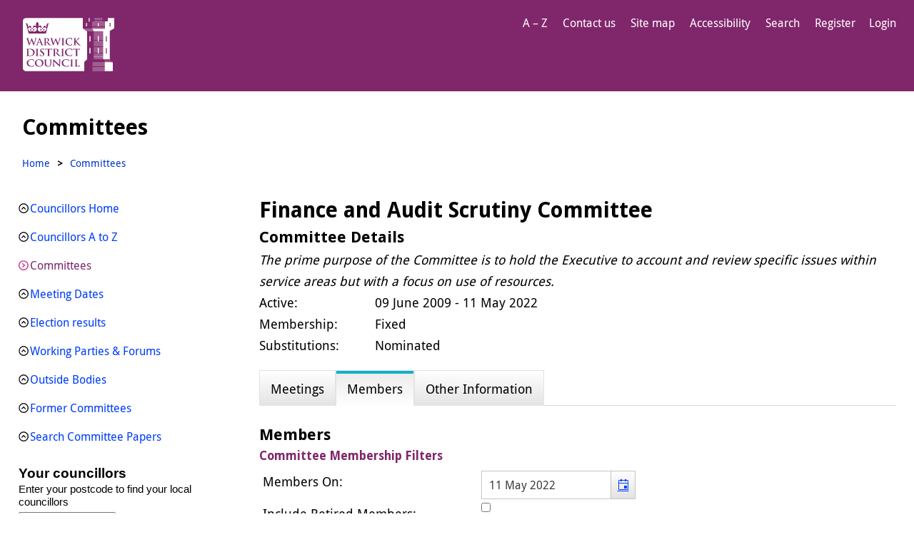

--- FILE ---
content_type: text/html; charset=utf-8
request_url: https://estates8.warwickdc.gov.uk/cmis/Committees/tabid/103/ctl/ViewCMIS_CommitteeDetails/mid/529/id/44/SelectedTab/Members/Default.aspx?dnn_ctr529_ViewCommitteeDetails_gridMeetingsChangePage=10&dnn_ctr529_ViewCommitteeDetails_gridMembersSubstitutesChangePage=1&dnn_ctr529_ViewCommitteeDetails_gridMembersElectedChangePage=2
body_size: 187302
content:
<!DOCTYPE html PUBLIC "-//W3C//DTD XHTML 1.0 Transitional//EN" "http://www.w3.org/TR/xhtml1/DTD/xhtml1-transitional.dtd">
<html  xml:lang="en-GB" lang="en-GB" xmlns="http://www.w3.org/1999/xhtml">
<head id="Head"><meta content="text/html; charset=UTF-8" http-equiv="Content-Type" /> <meta name="REVISIT-AFTER" content="1 DAYS" /> <meta name="RATING" content="GENERAL" /> <meta name="RESOURCE-TYPE" content="DOCUMENT" /> <meta content="text/javascript" http-equiv="Content-Script-Type" /> <meta content="text/css" http-equiv="Content-Style-Type" /><title>
	Committees > Finance and Audit Scrutiny Committee
</title><meta id="MetaDescription" name="description" content="Details of agendas, reports, minutes and meeting dates" /><meta id="MetaRobots" name="robots" content="INDEX, FOLLOW" /><link href="/cmis/Resources/Shared/stylesheets/dnndefault/7.0.0/default.css?cdv=352" type="text/css" rel="stylesheet"/><link href="/cmis/DesktopModules/CMIS_OrganisationStructure/module.css?cdv=352" type="text/css" rel="stylesheet"/><link href="/CMIS/Portals/_default/skins/warwick2022sept/skin.css?cdv=352" type="text/css" rel="stylesheet"/><link href="/CMIS/Portals/_default/Containers/CMIS/container.css?cdv=352" type="text/css" rel="stylesheet"/><link href="/cmis/Portals/_default/Containers/CMIS/Title_Blue.css?cdv=352" type="text/css" rel="stylesheet"/><link href="/cmis/Portals/0/portal.css?cdv=352" type="text/css" rel="stylesheet"/><link href="/cmis/Portals/_default/skins/warwick2022sept/Menu/Superfish/superfish.css?cdv=352" type="text/css" rel="stylesheet"/><script src="/CMIS/Resources/libraries/jQuery/03_05_01/jquery.js?cdv=352" type="text/javascript"></script><script src="/CMIS/Resources/libraries/jQuery-Migrate/03_04_00/jquery-migrate.js?cdv=352" type="text/javascript"></script><script src="/CMIS/Resources/libraries/jQuery-UI/01_13_02/jquery-ui.min.js?cdv=352" type="text/javascript"></script><link rel='SHORTCUT ICON' href='/cmis/Portals/0/favicon_cmis.ico?ver=TlmKWsgerF22CFJX7uxB0Q%3d%3d' type='image/x-icon' /><link href="/CMIS/WebResource.axd?d=urCACUaUZeRRrWjVOv5CzusV8BDCgykMiMkjpWjOJjZDs0Yy0KoyMz_9_whK4BfKzsSt-75wUvEbD-dpqb1Bgbirt24iB9nGfwmRnw2&amp;t=637989362400000000" type="text/css" rel="stylesheet" class="Telerik_stylesheet" /><link href="/CMIS/WebResource.axd?d=GTiBnkzaFvz0zuHMOu296fXTjf-sTkl2Z-VTmki214oMRVFpxjYW70iXZH_ZaC63htx4-0xu4HZzJRsnd3I7pAQ3s4WuCxKxIb2wXKNJtKE6Qn_9dQp35ddcy141&amp;t=637989362400000000" type="text/css" rel="stylesheet" class="Telerik_stylesheet" /><link href="/CMIS/WebResource.axd?d=6d0ORl_GDQ-M7iOueANAqqE7Ftvhj4QHU4_Do49xwgvJOHH0w3NEExvM899Px1Nyw8GXAaNvgyhDLUsy8iV_dtTWYZd1PupW05v8dIDA2EBZBC_lp4c1LZASDBM1&amp;t=637989362400000000" type="text/css" rel="stylesheet" class="Telerik_stylesheet" /><link href="/CMIS/WebResource.axd?d=VdPoLqp1pEVEsiLk3ISKBxV94hocE80gqK1wK39NiUE6m4mjEXhsm0VYaIwqFoJQhRdIudwNgaFUAbBTvnFQcMz4WwUqsb5CWP7glj0_vXncLjCljPIQGaBGJhc1&amp;t=637989362400000000" type="text/css" rel="stylesheet" class="Telerik_stylesheet" /><link href="/CMIS/WebResource.axd?d=scU4zlP5U52teYnD_DawliH4vuAPvKbHANci4xdvtKIAQP6uEtvHHOGNwe3C8HySTDNUCufgEQ7dMQb8KJB3nvJdw-fuuYnENjZP-OmCjsiHJ3vjmG3kkZN0eZQ1&amp;t=637989362400000000" type="text/css" rel="stylesheet" class="Telerik_stylesheet" /><link href="/CMIS/WebResource.axd?d=rymswBCN_gRjUAHaY1_jtiAbgyV832shfQLRq3lJL8FLbFgHgMYU2oACOv-5oYfe7k10qSVoY6i8qQcZl31gYhlY7k07xfPqVvHwrxtHYgJAZDI4XftTnbuX75utZ1gmXeaMi0IesiBXqEYT0&amp;t=637989362400000000" type="text/css" rel="stylesheet" class="Telerik_stylesheet" /><link href="/CMIS/WebResource.axd?d=98cMqM6EPpuescfbp4aSCkle8E9rpYf5MmvdKNTZYZ4326OttDvI266cUn8Q5jBQnY0bq8lpwVtx8g-gSCe4DAhS2SpVQ7rIXmwIIgRsO63DHt_D0&amp;t=637989362400000000" type="text/css" rel="stylesheet" class="Telerik_stylesheet" /><link href="/CMIS/WebResource.axd?d=uw__gBfi7UxF-uUUQCb5Y-YWdrqf9BI3l8H8S_nCMdZ54ADoRCUb638mTwEui73D6hQNWsUdON5y73YCyFJW1UUQjWscUcAMEzDHeuwBgYe2o_pUQcUKnqVW5Orr82tolZGgIA2&amp;t=637989362400000000" type="text/css" rel="stylesheet" class="Telerik_stylesheet" /><link href="/CMIS/WebResource.axd?d=lsHxUYuoKn_XA4eeWCwq_TstR4urnOhnc8ijGyh-ZZzp7CzkEkVg7sjwqIEm6tgssrMZfJnNR75wUgn7iqDP0ot5h0JVtt9-9mTY2zG7KwcUszyH0&amp;t=637989362400000000" type="text/css" rel="stylesheet" class="Telerik_stylesheet" /><link href="/CMIS/WebResource.axd?d=ki1n1Eahlh6bX3HAqQn72pbtNqudP1bxaUsZuv4bZbODNnWpiUmwLkpuJYAASQNzb1SfVvb_LzWllwKTq4mIuun0gNFo9r3s967Q5M94Mpx9AMte0&amp;t=637989362400000000" type="text/css" rel="stylesheet" class="Telerik_stylesheet" /><link href="/CMIS/WebResource.axd?d=q1emqlzK6cLKQQZQwp7yea85V_QdyRMVDS3_qI9PoYUJSA_p7LHOM1s7t5kFK0ztM38vb3KMEklKD3rjNoa9BWfpf08OwLPwlpuh4FItkxm5GJ2dEH-jef3KH8VvOgdlgJ_6og2&amp;t=637989362400000000" type="text/css" rel="stylesheet" class="Telerik_stylesheet" /><link href="/CMIS/WebResource.axd?d=20hJFSY0zhJ_i4_Phs9WbgWlAERhUHsK8IYg7lLOhj310OaPIiz5QRq-uPzAZAFos6AwfN5P0hg2FMzza6OzHUfs2MlMmL8APNhR3zMbVEXMoRY40&amp;t=637989362400000000" type="text/css" rel="stylesheet" class="Telerik_stylesheet" /><link href="/CMIS/WebResource.axd?d=9IeOeyEp5G0ILAOl0uwuy506wk7C9REY8O4IsHCdhN2chA5JmeHWbBQCYkYb-pN-7Z0cENHgVIQzpo_c3YTb1MHtx62lHNp41ONcHNdfKNpewmAq0&amp;t=637989362400000000" type="text/css" rel="stylesheet" class="Telerik_stylesheet" /><link href="/CMIS/WebResource.axd?d=h4JmS0f7LmPdZvFAm5qXDB0UghiYQSGmPF6y-EQRrpS55af7Pbb0es1ALbDC8vlVDKMcmUkYc5b9LGHSHq7IdBRt6BJzR4jMeInrjW5uRGRnX8nGjToGGul0Ss5GCO_lc44LNQ2&amp;t=637989362400000000" type="text/css" rel="stylesheet" class="Telerik_stylesheet" /><link href="/CMIS/WebResource.axd?d=MdXEAQktXF667g42FFIl0U696ryWUnPNmc0wR1J5cHjFAmFQS6923SqhdPv8tuV976NH-uuV6Ozu0k80EpgaSP2LdxNfhZJWo5FeF7SqOLPdn9fh0&amp;t=637989362400000000" type="text/css" rel="stylesheet" class="Telerik_stylesheet" /><link href="/CMIS/WebResource.axd?d=rp5RbN8u-p5SSQbizCm9NMZnq_e4HYa47SSCVtT144frriFzBQHrmUbs6tM3QKtjVaU9_a6W8vCO3NYloEXH6GIckiZvagPd6aitzKHKXs8O3IDc9Vzqw-9PHwPl0LjjJRD7_A2&amp;t=637989362400000000" type="text/css" rel="stylesheet" class="Telerik_stylesheet" /></head>
<body id="Body">

    <form method="post" action="/cmis/Committees/tabid/103/ctl/ViewCMIS_CommitteeDetails/mid/529/id/44/SelectedTab/Members/Default.aspx?dnn_ctr529_ViewCommitteeDetails_gridMeetingsChangePage=10&amp;dnn_ctr529_ViewCommitteeDetails_gridMembersSubstitutesChangePage=1&amp;dnn_ctr529_ViewCommitteeDetails_gridMembersElectedChangePage=2" onsubmit="javascript:return WebForm_OnSubmit();" id="Form" enctype="multipart/form-data">
<div class="aspNetHidden">
<input type="hidden" name="__EVENTTARGET" id="__EVENTTARGET" value="" />
<input type="hidden" name="__EVENTARGUMENT" id="__EVENTARGUMENT" value="" />
<input type="hidden" name="__VIEWSTATE" id="__VIEWSTATE" value="ofLYWXN5SRXjyLW8IA+2h04ZUU6EY6zPQmkCqcAe+0u+pbWuQGx2vyfx/H+H2oTtdnjg63gbBiBp+3Nt0hqY9/caSI6WRAjAR/[base64]/kh7VVNgz/ibibfn9q5pwYgx0YV1/WGb4ugf21ChQu4VQIsNfgmKG2rTXwp9nAmilZ8gQiFN1wjRQYmVEWLZHQWd+eH8KJBpkA8x79BFB0HUPMvBPQBNgnvlPPkdtYHrrnAJ+3t2Rt+xUXvMLe5nQezgMbzR+qaShrC5mF+dO0TW7YcAQ/N+XfdlnIOAouRhU0wwzyOiBFU4yssl42m6iWtDtJBo+v3I0mX2seX2+rH7oYkEn/2WmqHAbRs5k/07BuMhJ/jw4U8gtotoXgIvuc35zjHDFK/MnTk6BzyusMAx6Oq/nHyRNCV4pl71y75FTvljhYFwl8T3omXjghgqaplznZqcs7qyjyCw7Grjamygq9dx+1djsUWFFHSoITVJPrAz2r+3BTIBVAXkRl5T4SL58aqcVaRQx/KGzyPNRjn7mLr/c/rlK00lbyUgdp6oYT5SUDkSo7gmkJJSpj58S+YjomCN3LE7vGtaJMK/15J/uqn1Rz9EAyVC/WLPLF17y2eA7Y99htTsn1op2ewLr6f5Banj2jwlc9vxtAWlPANH09GAy8JqoqiMgqt0nG4VU//6C5lXt50Zg8vNw/CN9zVMWmgvPmBQFz+pl/mOLkZl8wMesgmSAKfBJAXHqCSnproS8Qqs4dOfGmv8vXrXRQGO+sIMQU+nG7PUmq2wc6dU7z5pfQHn91rxX/pXw2qkMmIvmTh0kje+YsdbAdIrDlM+9D4uv8veYc8NI1t6VrdUzqhDIz/[base64]/q/ULT+NmaW9/HndHrvVMHv3LJFNDzgXK0ZSRdRiux5VBMotFn/AbGRWDLUvYElETAAF9kZS1W4AExsUY0woY9P5CUxHUJCaZMajrr/5CSQ9cb1a5BYCdjVns+qm7ld23TF0y4wDC0BaXFqKn/[base64]/12noMI8Y/daPU5fkSSYJTA2goQzNUxZL/+B7oVaA32PWdbGN1megy8FCqLYBYmtHQl+E1ayg2V5qy6UxjX40pebITTSr00bRKr/wa1RfvGS2TPuBnPluQlxBADqZ+qyVFkxwILSgT4Kn7teEozQEgmQ5bMAP/RTFLRJD2lYwgI00qM7YTu+TUfCUSKbwPX7wfVG/g6u9S66r217LXslH7+2yG6npl1bOIfOBtt9RC3d322RPNBmbbtYp6ngKeq5B789Q/3/rgUR+co1sq+b1G6jL5J6l822oId9qmgBnaOAQJjnh5ZOGG3UyEwJugF4Z52rMNlvhSFhMCG7Mfi4o5a0g5N1fYgVOfR4U6pnqBtWKvKD0uXAsDPhGXA7ood6wTnrpaQIlORWyYkeSmChu6Gk3xKMWzQ/HXSMNrGN4HHR5h1ZLH3icHE8ymqIprYXYHIm+MhFryvn+bzvOLPQYP8ExZw3TXvwVGjJS22jWqG6Ur19xnRxGZzdeuyIQye0M0SlPBm+oMf0QPvcFKO4S8FsdVPHLUSMIQV4mbt5hbWN3Uz1G3qfOAc//vp0Np2y2eHjvQF6605BEnXe1906TDo9OaDGRCHMbrzrwWo4YKju7lIafmx8AUe7NX70SbBTT/WmLPZ4yKBOkhRkL32lwU+ONRFizIad6FSWR07whxOoQBUgRRmVqwkRPvmmD6Dzj9uzG+mLYDvX1hg200yLvA0fYiUvQFHRGuK89YQ1RnD07RKgRVvIalQ4Mj/INyEO5xHyAVgjAYLUliJKubrZcj2YHuuz1lHXPtV5ogDS6zVS1kwzmsdOXQmXVFoO8VzdIvhlNCA97gEZNjGZV1yJ4Glg7szmymfdrwRfoA2b9m+BtQCJXlhN676ah+SVTzFVhuU2tWVCapFLEtKfK27OK2RX/arC6CV/wgDHw1CKlTLr3e+4sl/QvRW5Tc6MGasVd1z/fW+FK8mPE8/5PW/y+GGBPqC7VXPlUdz4bRbQQ7+a9Cw1tEL0GkO2w23DoCJGGtUgbelF/bvFOCDsMtHARXtPqkmPnzjplcPwsDtArOCogjO6YotkDl80MAWDaJ7oYRZzy/0BwR/fTjZcGdNcNMxUhpG2mi7SeLWy0QiqRkVGZT3cTiT+9xv+dOUMk8Ym97qzARJgwWaGLjEHugZm3+0szCU0bzPRqsnJbPgLPTeMFWJpOHZ8eVyxdppDBr2IGLFdLQg5iEx/9QFEy0Z557Yl+GDR/dp6g6y9bhOLzDROd6rin2OMNL2WnOiKJJhK1YEoHNoVBs1XJmesl2GlYCo2Hgkz/LVbgET5eLqMPNmpDj4LcmAEIPRbjrX81bBV0O8F22MEW2/gcR7cXTsFEvhKxfo0ADjNjaB8zSUpW47Gbe3viLY38+ZKTgd5qW48Xd/OZHJNQYRyM+bSPBw9K4/PfJ6HI6MYgK1cPt/Ni6X7MNyt3uMzGkhAqnLAzSzpfLUWynDWCHUYCHbFOxrekDBPsayJ2CF/zuFTMEqhXFIXpbvd7VPOvUMMOzU8qZ3lVNZRz3kCJ+ZYFwqnhxd9r5+e+opRzviysSal9CD5EQjZFbo8k9l7vmztNSTXgY4b/IvEw20gQ5+e9hYbzCDxrqV9tKVbcDXYEGt7S+iaonV2OVkOU4c4fu9oUnfHe24MoVhUJnfJZpAUyVAIow1Xvh/J4Hx6YlbkXe9NmQmoMAXr9O/[base64]/[base64]/JNXrUytYLev+Sy6FMWbcE+eeThMgkvjzZcFPM1oGiAA0zoI3fSWh2L+kkKPXZiddPe7sLlbFY/K5U4G9886y9gVWNfbgs3N/OwOG0w23ro1O8g2Dm/QK3/R7qI8rkdJSLWkyYMMPEsT64kZfvT/nhucDR10GLgXaM26JZg6WXcgQaN9TfcbTwgtVesHX1Gf71fiNRPLngGRHsM7au+T6es5eSIbOPHctza8FbGBmLG3XNDa+b1ykSatkAd5cg02GcI47UhjyzrN36MNlz/t1S4WUHGrWOwQhJAbw7FJW6BmOU9AkZp+VUWrHdRjI6vobJiSp2sjaANOsaHC1J89Kia6wy7MTW8Pv5QuOU4c50ExPZcZ3Flo6RJ0rSI4kT/dP0wNnZVw03bnv4E6xylAvNaPXGl2C3PUCR/V3gyDAW1TLGR72BEMpVQCjzRRDNK64NDelu8nuZrlKDPomzYSe9dVjL2/nj09rku9hm11c4L6sqsScOP6izqtc/QXYkla7UjRyabozvl59S1GvGel/yEVcbHggSGScfNhoNOC/YSoHnA4KNZXuoLtOZ7TlcR3Bc1WyCEO9VW2hBgH5PhM6wz6NWd14TaUYI0qhlvoxeUr/gkTMr06ZN35FqdI2jjcK/nf+uQMEryclGLQuW5EfqFfEgkGsEN8vo02y40/[base64]/wOuysfBttW/liKmmXkPNjmzwsnj7L5BtidjVkyqbjjPGlXwtk0kU3u2XdBkWKdGQBZzO2nzbAIPCLDdJHl28E31ZS6+ibi1JT3Kss2Yts5PNT6IJVwS3Mo82kiRKXi4gFVNSugsU+98Q1IJwe+anuIvRrZX9FYgHHnN7188Gq1HShTIE/Belg90zguVtm1HiApefSDsNgXeOQ43xIkfQmM2gDoq64DNKcBz0XQftoZl3kPTairmHdo9rwIegtQS17Z10tYNcywQhRlAeXxbapHZcE8/LFXwfOq1odTAFtH0UE+qiZAFGbQbcyVW2vgpn/Djl8WpYc3wucsCRUwQYQpkmOgtnFxhCmqZyBqIRK82O7AArt+Ns4G2M1KVmGVOLwaBl6TPfM2melL453gUXc8i3BvpyIY+ygLVIFXTj83VObc3bv9buTtYNSEMRm+B4XNb3eirC0IUpwQCaQm8/ZYUhzoFBFYshfTEu5OtjbmY8JSe90IFEv2QM2JgS8p9vMvbdk+5Xc/VJVP9QLLbLGZrDTjf6L/I8FCasMxFa2GsDQJp4XdWXFjLi23oEtR58LIBobYgMAm1ghwxResEIZ8dpZn2qMAzodTf9A//5qflmGNz/8VAeaanz7/E2190H/671YI+EIg859UHjG8gwMEIeRdLbn81Gg2gJ7leL9OS2ERwQplWxA1Z+yHBSUKn/WsXNxQEMnnDDAMaFDVw7Sk20fVPt9v+FlyRlz6zNxRP+6ey4QToj/39XgAVyrkyG47gf0AUr9GvJNSkwDuBWGCuaDd8Wkx9J2d3oPKgONshQWsbQ22rJEnFTAW48w9SRA1rS/S0LdYr02AhsioMSOZTOK3xU9xcCYc9FBzD2/9Mj4DAWRqU2I8jJc2PWb+b6lQw2Us7B5FPfDjMRvVSB27f4ZC0qbYDAGQTfzF3en9cscpSyMoWJRscHsPZ+hMdnLs5VjSwDAEDxlo640yfkh5xip/x+D7T3iTUEgL/Uu/s6AtEzMakSjYQzifCOxT7uXHFj2IHt4h8Da+vXtdZs1908eK2EVsNip2VdkNj0YWvyyU8RLT0QqBLEp2K3L6HBmpaR94C9UEKIk4Cn99f/uJMPF/22q4dnBU9Xn+WMLM9/kH83SD6FyA13FWSgBEskpECczyRay5UBZ7EGhxogUJkR7L+YCnzV4aM4IgxF7wEXO22QkRdO7pgwtDdGNQl0tUz5qnT5o6dKnk4e/MKhTCVrun3hO22UtoKXhh/K4iW3/ragaoN/aNJTm8sUSGPm11MP4+aQbBVoo/mYSFsY/40VKxl5acErfiPRSpnJdE/JsVGDC1sseA7SGdl8FpM+HuBq5rw/LoqvUp4ecKVQa7rXGnREdBmEelgtJvXcsD2PjR0g5dM9LgJRP4OlDx9qhxFotV48NNm7wWKxdoQrtONTsZ3UqokTEk7wB9vuZZZ2sqXC8LKR15Yd36mXgUyk4PuS8CbyvLYsdQFZwBudkAsvNLpNrOqfzKP/eOVvRnm0HdCn8L/ke7W/dXxXUcZ1Uj17UGO1Nkmk8sSJExGALng//bYEn5J6R5fSQCMXmUWokSujjhoqj9KYa+7V6qijP9ad5dXPt7/5WOkk8LCmOBP+SIoUx/w90KlCf0o8/J5qQ89cKHqLsBlCLyifHF+FxKaK4vtdda4gMpmu/zEIFi/X68Nk2AFVF5z4BvsGC39pq9zlhgqueVtJQpHRD0fe0hI8Q4omfFrMuS7GUQWu7+Ea9SpaHCeFeIr7q2ANqZD2eqXp+CsQwTPEk+OUg7LUzEpXxUqrfoLiQnpUauY0pNcWfvzsfCOGfDu/zQlVBs1r23wdrPXNqWqTdkF5y3+VJAo5HH6f/fABHWnOyHYm8NjHeMet47t3l+FmSNZI3nLynG9h+cNqfYIjhUZgIY8MCAk63ffa5PoS4BD20F30jgp+F39gs1x1a/3QXhL6yiQx1DXS8W2YeAEIim2VuRo29icGL33AREM4Nn0CbRhpNCH+a7kKcP2Mx0jstSnjJrYv8s75wMn/q86NpXXgeo0P3+rtbKTHrFmuIwe71wKi7+qaFCv2UqIDhboJUC0e6B7zlXCtAD7kVdZ/6gyVgKfl+91uVnKzEIFleSonHpFltIWMz0ntCcXWIXs0JOTQqKBT00F202D6ndOwoVrA5kxS4sQIduAFYKHX/yXXCqedKDNldXCVVrRtZ5HGW8DDMwu0sT3Z7b0OuugH3luHulDaE9IAzECJgGRLe01k3xj3aVgLrr4jETfCWB/o85gYpUkCAJ2aPrpLnEv5YWFtHiOltiLdPDWgITMdEkdeU0IcuqumsYKV54HS6621d+g3fYQPF20wH7nACpHMxZ+Xi5+goHowxpYZRtaBeLRXaIDq6SlRl3NX887MW4ra+AvkrGu0JooKd4MR27eSu1J47dJc19zjq81rk/QPeAthXL00YmSAHDWEJmKmSoML+pMAuDJm/YPg+JK+iAf/GuhZ29f1fdaDKGwgwaIumsBLxZ+vH4sYUi325kISG+RhHcHdrE9xD4Mn89VuvAnbe7qm5sISCm9lCknPVYjaZvXX9nwv9vB6orUSRqS4ZpO0dzWwq4wrFpzIXRIJPhmwXa93C09Ka/MbnwRmVBCsLhFcpyS44iU2dfyMfppnqoeSjOuClc8FAP4V7oadKRhmGWL+NJOrvj2opV9Y0agohcp0xyGryFFF3xMMm4Kk2vozlyAZOep0jhByoJe49uL4KAKEYn6iy3kvn+cEhqgjn4eUdu22GZgHRcFfsiwOoyYX0IkioSru4ZeA/r5nAUU61ZldQyu/hIz6IPyg+vX7we/sjApYsJHNqFVFnGxhsKHNz4lcr5hbt1ZsZX6pm7parn7t9LPHgk1/zt00vfgURURtlZF4TpxlH8sOhdSACamq9sfISjuBMstQdkvGVz47UvER+S1dzvxH1Z5CXcnQbHFE3BUrnn/a+YUSJeD95q6LBNGAmcdttZ5/tbri0BjRdlbZ5Q7K2jnGmwgbix2Ftsz28x+bpSIwcycCx3Mw50xM1aM9VgWoqjQeBajS1yE6HeEfTtU8ulKoLM2nutJTdXh4EccFxo/Feh4mfOkciIlupp28UzQ47jrhPU3Wx7GptiXYN/rnJ0R73Wv/t0/6dp54Z0g16hzUEUDjR72KOFSVrHfbT9fwmHcP4YjnwP45kkIq9JH10bHGnrxMVjZmU/SKB/mItTpq5U7l39UBUJZfkC04RQUY3PXb7VWsh6vzzU5RKeHFh1Ijq86VQjzYXYoIzCND+zukCigzxYyHOCVluE/3Zwh0odjAAAmZ4gJbyxog5VmctFc9CokDj1jRztF27tI0DDtSlKICgcXz2FLhS5uol0OgvRjcFVKpwjvZ9amNm1mmm+Hszi98L0nO9OYcyBdw8xn9SI5QROGwNnD0UUEW/5zY/fuARY+mc9k2ATCXpuv/Jje/bly/ckqhBHSzEj/b9IeDWptecCJhCh2eEy2kD7P8F2Ahellx0HJABPTaPXIurAxMaQb8VeadurIeXQbUqTef+VN8cl9Hd7FGq7G/gk09bxA94vZG6NTIrtLQpbybmN7/t69Jcu4q4kw8+pzg4nRnAjiJZ1EBjjGl60Q5kMOePiWGzeSmXLoxKcXez8LO2ejB/DXsRr4KjP0PXEqrVs7gUwvJAzrRj0mBZ5nmoN7RFAidae/CWfdlsmIVkHvFMsE4sVgUryH9oe0SC6+96Pcafh3t9HdGeSR1oudnMJFXArGcavZJfMw9hN7YlRYc9nRd9/DOmbQFXTc4Ih7hJvZCufn8v0v2g63QEcMBvjIRGywkUV3gJHj9Geppci0QMeehwojhaUolFX9ZCCTnpvT70AX9VQ5UMhnyVkkC9MHwOVvc1s8LLk+5O/oKk/g7P0I5GUn0qSzDaE1U8xMsbeKfv9O74iIOvhUSLtHx8x6VW2pg7U44I4sB4i/rvHhkYwYhPWZnqLwtIl7OuQZZdWkb8SGdpP1TDDiz4otmPcE6oPF5kFbbCIGqT5L41kfBEplTqQiWh59ywsyozoQQJQJ1lZ1+zL2P578+kL9dqtuFcFNBsrL+D6wKHz/yCNoMI3cfi/V0iy7kbusNzLMhfO30/GRryHwuTArBuKCrJv6JDK2YT3Ua/I6fy2opTorQKYULG/9e60k2obs3N8cqATxktmJ4EvSYbVmKcOE/ToBXJXzOGkWX/ZQ/QwErCvKjorFKnVP2fVYxfcc7FSnaCRG3rake0YHjzHdgCFPWOoCiwrJ0Xpv256e7t3sI1tul/VNkELYV1pgDvf92MGmnaVQUVf6OOanreBJbmGd8iq2adfqkMWkbLsI714Ogf5c1OIoYftIWE1eKTB7k4K/KEXbtLsToFnzf+Sr53kYtOe4qQHo0lSTDgyTO6+YhNdPEgifEwzavZZFhMhTEk+HLaEDZFoK6UyNpiCCFmgkGyzqd7YQMqvtAg2RJuYEqK67nxfdw+aSzEL6B+Owt4jv91E1qKwaI3BwWK6ApiErpvqy5RZkFhUISxmXcdUDWPBB4Hi4KV1d/7VvOlnKW5Xpz+7dsr4AXb7E1uyd8TbyMUktlM4ci0YO/b8IVbys5AsxuhPyDUmWOcF1bZUOQtS/0Jncw5bxwREZRvbyZwNWoqu9wCScyw6mmeDw45GTYUuibvfxRdKf2gyugyOakUUHE5dhyvUi/1L58RIdTS0rXpppn2MmV6xFEvf27AlaMVchI5pTdFAxwQYhYZ1onWW4lHfKsFdpt7lYsvW+082STxwTPaWtctbc4/ste9h8ozT2obuwCN3yxCw5if+4MC6kmuEpMc/Iio9x+8vT0TpXaPdADw7MZ5WgcBq7WwwwiE9nQpOOOq5NGbJ7rYblMp9K89XfyyVU3TSm+ZFfieDskDoGmX6QaUR6X+hi0AUjoWSplOoRibiOXRYdOinsA+uZNmCxf9XwXlP9oRJOXd6EYUJAS5oJIPTRwPRh4wZXaLK4E/g2fmasnMgveCzVzWf8B3JJjD7sfhnlwdBK9Epf2oD2xMZxvjdYRPeT5fBu3M4ysZ/rQwt9QzGAjXGVbNTbLyMNf4kw9yeN3LPmFrlj01aXg3IvFYwDL5mHnstHIBpUOgp0czmfgRJQ1MieNzDzoDQaKHHlCPgXYkHH5LNIYQ6co/VmozvRCasGHWvRfmryL2ojEiQAZvov18++kq9T8qa9gYrQPKJxeq2bqHs6ITCYszh6gviCUnFLI98FGM6lpJXUWbrLiAZ4MchNmAAo/t80gpv8GwCJiyYOKE1pr40jMZDkCcHIvT2XjpTnMPd1mvm13MInH/JKAt6VevQHwbxlHXWGXCfce293FZVIs/Sr8/NudlqnMvkZMF85Ans9hF7dKqyRz4cYbkQAS1cSe3kk5FRoEKt/5undERFnRaW0rVRWPwEiCjIxeCRZT+38pBnThOtFOfso6VtdobYh67DRkZIM1rzw0VWpYw6baTw8XRHt4j/d/fB2jQEhzIaDDxufJfcXXmJ+u5VVoDOQYAFuY8lpd4368Qgbgmg+qjR7QdExnUMKe1RREQhTY5FKZF3M2nKrOna142hfDZyz8q0532fmbbRjZx1mAXhj1K+zVMm5WAVSP1n4lohxr5U09bMJqXW8+uWo14COu/w93wB4Zm9wK+HuTh2+nvYuV4utVbQ1uHK7P9TxxTqYDxzyBn73GIycpZHg/TFChA6AXi+mk5kkG7f9Ugj/SbfoaR5bj7yXhpQZ4N07D70gpL79YRC2kQBQw42fc+rJr64qEzP49e7dIqfWAbQwE1k3WA28qq1IiP1Z8lxmGY0iyGkhe8/g1UbloEuE2wo+6OSqQp0neM0/T8UiQ3U0QqQk8/P7r5kgOrtnJeoZcQTAYCxvs9JUQh+W0QikHl0dUmGhryWbNGOh2K1V/tSJRdT8M1H2vEoMzdD1NQjHZ2qJni/YxlhKKL2lr/QgMzSPSk0f69Gg3e6FCXrUnonGaQUi1d1GC1Z4P27NwmrA4HRlUJrKq6BLLqrrzQ1lYdWD25512O4VwCvUGF5EamKy/Cq3RBVFsBD0HbChXbjgMtz1OIEUWz5D0FkIcwRt8R/mkerod1pzr02JUyMmV1hLuIx+wQ3LmYzsiKlwAm9K7FRpb841O8GPZH45fc09KqL/[base64]/10OTG+oApVroczmizN/G5/DtBLaO1X5gAaeuAtDZ81GemdjgetOvQKs0wAkieeOgXmzUrvUORiIDvkMlmydk5sP1oOr6onkt45tQagyIZTjO/56T0exroJ56tsiaoZ+20gg4fkq9mA6Zy657NoL9Q95a+e1DhwuFTf9jWkcZ2yhSe++u5XoXaiLT4ikgF/0ClZJHYi/6H+6N3Yf0bsOOXnj3r6CqV2vO2raRGZwaQvC4uDACJ/ECKZ/okd5Y8Ue+sSOPVX13AReV/Bc2PSSJ4YBlGf1XEMZbc2ViBrdvOHvpzTMEGBE8AlCZReCHjEu/TK2wnySL95BP+BG4r3rVINk4MQiRbBJI79tUSKyrz/wBL1Tb5hs69lzJedS3szBZMSmJm2lf7+o4N7o0jmBxhLtlFKnnsUe6s7xnmxNJX6Vo6ACRYXxp/b3BlwWUH+idIvEAWaWeJF0H3ogYp3+9nFP+B4HxXMprf8KuXo5kY4yI0ExxrYQq1tox/Z3qWJk3TwV0bYz2wxUBQxDSJnBs/EXLs4c/22VoaPfl437ceAESDqi13ru73gKkc5ldUAT1QD9L8hWAn1qW7fZs5VQmm1IOc/wpRwyJNmPpIzDbprX1uc61wCHF1Qt+xi2mleRx/[base64]/yqk0L51cektbo6NVvY/+tERxMwLPs5Hr6iALFEnsPx7pzpXWCEHJgPJNb83PyKYBuBqdGfbG+Tzy83e6Ylp9H0fsC5GNUV1WZUL0M8p/Z/[base64]/jpCmmH4a/l49VISybjNpCxy53KPMaj+S3W0f48cz3WVqneQ+AdlYk+/aiZbAO6LlMFhp7P7+a4yI5yxNdWCN1gidS8sRZK1p78//V9n9t9AVvtqvIO0qCPEVst+iSmhm43K0WV640zPb/[base64]/cn2G2PNSoI/aLbIa/vVzguS/Yx8hSEjW81AnZUJ3H2WKuO4c4IZBY5apVshd1oYsFZ3iQrrH5UuTwk9ucSEsBougIdhGiqImA5XLeKWkfBDpPDbc6e+1ObJx0KdoQ2i04Lte/kPox5UQniSv86XDq3pqu/xse8e0sEjOlRgwQiuGGaTuhIxaUuxHKv/Q/te+j74ZaxIRPyS34G4CxwhKl91QTnju/k+96XxIE+q/X2h1YX51VpX91blEXXCL3XyCPMKqLGPndWaCxXL50u7we6ObRXFIeavILGKTcCeITs/P7YaaU94HP9Hxu73jQbu+ZVc5eCC8VNEzz9Jnk2VomfKOmhcK3BA+WTqFlAVtaNwRS3Fb90ovF0ccoOoQuQQiJS8m/0vV3u2jzOyn44ogpXxHw8YZR7i4rhoLjdN7v6kTuwweDKyWgH6SqeMVKo0Uh/[base64]/IDZ7SEQ+AGl8G9+ILz71IV2O2tV1p8J30Htgze3ABvtvhxSdUzJm2P43RQIw+atm9giHrvac2S3Jd1n3t1yPLJ2lsn4iZeu0OzVOMQhkmcqi/rl8nSnMCcFNxod4JsPzgqhqFq6ggCvwfwDA3bBZcK1BYLoD4P23l7Cr7ULwbKgQ7ajvHfKHmEY2t0yUvehNXJtGLsOlPe0HYhcYUC8iEyW2yG3WwN7rAR6nZH7cmLeFYF09N3NR/l2Qu/tTd0nHcB58Fk8/FR7pcCsSdo/[base64]/a6HrizqmGfzVoOEzaSUC9yghPH2vlU7wLr0Mzgeql7Dtsy0Bbv+WGIcfedPDngVD7T/S7UqcGMGNES2mnmfrqwy2fWBSb/REEfnjnVn/Gfpsy9kunbPMQ3bl5Hq2QyGjhVq3GDc86xvsIRjZtgRqP8OkNn7dlPm+vzdHM/a1si+fE0NCXpCYH8cscr0lsnhM5kcrKNn/PuU09wCg38Ql89kjZl/0lc0dqndQRwWTtV4fex6Z2OlCR+QZmfWHWh6x3qMBk/KVlxl1lfBdclu3JPOjsixE0RkwAdOCZs0eaaZQQIA6YaRbs4ZyjNXhIxLGMbFT5aYugNMrJfaW4i4xeLc8N6An6hGkfk2UCr3ma8xdoecNwngSdDarEygDhYmdmnR7E0eVer/lbxRPpZadqJnSPFP6JsAcqfs7/JSjrFojoch6sdmf6wiqGynWOturx1HX4A4dS/4o3qfltmxLwdYb35piVRUQ7X/MI8kr6EMa3wvEMEYn/[base64]/aiIomLakJ3+H4lZPfIZrkuSPWreTgGEuQsQwuisUfPZ0FI2tU99vvuillnjg9DEoSVOqm6C/lkWJbwx25ONj+B/euGWCen/d/utFBIpaExh8BDMb3k6Yo6zECDATrzxrPFuHl92tn3FnSLh44rd9XSu8RWxg8IroH8gMNfaJknOmwlIcdcKxTYFOmafZV86seH3puLiGH19MavY+JWKDg4uKJvpgFocWz0enwPfauZNb5hRQCmhV5xkOtiC22JeqoTEhHRZuQn8wvX/AKIGwFmaLkBkoI9lMkq8eRM0vCLN3gLsCiIXrjzredrsIv7eIMm1tM9YhiiGJTegdRam/WlLK1jVhTF2kWFLjiwfC52JVzNcJk4+f4dRIRdSB27GMFruDcQ8dEBXhwSBcqr0d7UHhW6X0dLQ04xeNmIOVNX1uAXPUWPG+IONKEB8nZL8QlMnzK1wEM6RzgDiOjrXsuwzzBH8LkxqUmyLfZNtcOXVcBwN/Al0H/Yk4OzfespkcqUinjW1LrI9V5ulb6E1mc2jX7hcw+4P8Lo48VHih9jvec2Fe3v0bCILfZiLrcEOOpLT+T0J5/2hOHC42PXUHcO1vyb+F6cPt2THVikXMS5dJ7GxB3IkTa1m9HVzVAzuLkpHHeRUtfZ7or3C5YITcN9FaOTsmoF5fgFbbfQ5y2JnIdcctoM3HnNzS+3LKU/UuMZhnDQBxWbVngEUtab0KbrA51Xh39XIWcT7V0sia1PsSSWa9nM5F9JTMdkTb80gwsF9sPqNvMsz2DzYfJLtSPuIxK60ZN4Xkxs2R9E8Bv+/7f/T8dfVVSu+QAH6B0XcSRC+ahDtU7jRn2xwqGflrFfgPpgrxIPS8PQvsysMtNAIAa0AFRlgsU5CnOtlKFquk2N3w5AxLY3DxLL6/GYHJqzktOHtb3Af7icf1h3aANv3vMyD2z3Vaa6jkeUsjzx/Ma/8B1nNXMIy0hv4+2ymltwGhQgMDiwdABEAiL11XUgJtKLuG9ADS++6+gq37/tt6vqOuYNjNf6oneEyBUiZfCPwfNBb6jT//fqk5gU+jcmGqm0eutDkFa2KrLncg4458aSfuD48H5ESBmApqZcKMBRIeQa4xbA93T/XEYGk5rlQ91Rnrg+ObZYEo6TrU96/s1AXBIfBByYsOeuFeuSqK6Tjw4kVosmD1COg6Q5R5dHb15HjzuIGvQDAHtN4fr5fb5ZlyMyakGVIEZHHyLqz8qgBj4NbesoM+N/jOQEaKB+vuehWTvcZp+idaOSEO4APIV8L/NbiW2DQUj3iJY9PMG7Q4Ez6wn0ZnG1Tnw+/+U543eyY4s4hNXF8JnD/QDtXZMe3qtLWdHeByhib7nKg2Y7hKiUs5NeNZ6rS/NSseXo/PCJComXDDnIu0IOP9arcdMuQmZKl7wSlEKRx4BDyKcw4SqoVrG4STjhbmPfIYpOk85m77+oLtEYzjLeR7aZxeKrVdZmvb07Ry5tRwf9sRFjZWiHtKj6yFbe6Y2vf6t6Rs/pZ6t0HPyKV+0qkg6D5AdnvgbJhHxewJ32A4zgbGdEunK9N8UOJy0xakAwgVUoUmwCyrptE2IKhUkh4LtF4D9tkzwdQdEoIWWy15pKLSyspC6AhlmpzM2jC7cbJwHqLeFkv94v43OP8XzoglyKmUmv0DdRiS5PbKKlmP5ZQwTFNbtC2Kn/AjJGDBfvwZbcVE9wqRfnZ1Vyyammk8MUimXQQCP0BojrI1DLmSGJusWzqtj6NQ9+Xga9N/5pvF8EKrWyXyRn0mQMsKHN7ZkhdtCpqySDUeSC+y12oGhzZQp/5KJlrRgX7LAEXLOHGM4h1TrRK+d7gAvz0RXdJA7EwfZ6Iv3lWMA0BYquPuEbsD2JuEBovnx0wps4Xk3fV3tyx8/OJoTIsBx16eEKcqdIz1deHq6DNiHXOEoOkBttdaJCeGJeyKvmgnkCL4nnHm2jHhymg3hfiSr3TxCiHZNOlfrGhaPxtzbgTarUqqRYtrD52JBbPBpNnsg0fOJeBobO0QasygrPdrujDgZHCUZpDcv5Qx2/1ARceNsLYXVwaxrhol1EUPOQuv99BEIKovfakVLUOKpCWJCihHQ8SL+usoDe3hkCq6hz0sBg9dj7g9I6SJE03L7v2HuKxcLqBEa/2zxTOnpmJdHct3RAZJZ0a5raDndH8Jr/2PTIA6zh/xtTzRq1oJuHXbEC+pjh9WV/xYnHsxSPeDFsb/Z1RhcZ5H6b4H9f0wTURHwUDK6ghtTDbf/kedW0Ua1YKa09fyfKaWztkmRAU9uvG5tqqglJR+fsWpp7TKm3j1yuwluaP9U+lkWvovUwk94TCQR0iRXJMA/VATgmM6k7q7KwrFrI9Ga/VUYj5FbZerXYVMMs0hEQK+AQG+7mzB/bPjatOoMFJyaHQn3LNSTa/AlJ+MVc9JrMU9Prcjlg1mgAyfAE5oNj7e54HDfBwr7WF/[base64]/vfEOAPiVthMaIf9g/Cm2qg21qkqRGAOsjlHmqifY5oyZ9NRtXJXwPVERKK6npS3omL9UZ4MjgYgLN0/QuTgDFZVRyfH/riOQTgQuKAdjZ9s45WCoTAewhNKZrQ/pdBh0Xl2NOaZwVk3MWFda6hXKoWeZG3sVays95bl/zpXY7Jt8a+U9azDKN31mSokCd7aLNAs12vuZa9DYxbfYS+77BemstXpwLEeXin5mSW1PwLGlxbuXtyo4pBs8mZZZxfqPW4Xpy3GTj4ey+MHaEz2opVqRGpSANXhdxzSjZaGYAz4swvyePq9HsI2rqvZexCrxKk5NTvczuagfmdbL/eojJXkAnKD1+k00QBHCw/UwtYN6FHATfi6adRd/kVhjQr7EsuXKOwKWiIMV0WdP3Po4/WELIqotyszp8UxQqgsywofCDI19rDgdJp082Esmv6KQewwAx9l7BZ5d91NY0QypeImJcwHJ4hqDGrpQ+kUAxNtOSDjCnjT5asEmTkCP5nHov/ZTLmp/[base64]/ngdiDvTszkYfJonEdYH7UzhZzUl0jDnNYzKEluD9FwFdsd1Bm9EiKyIep0Fc4W6c7908pxVqRSToLLa0+EbqNkWzpvKzHj0k7Bl5w8tVRPCRmblzjE/iT6Xb5PJigN31hluAQFLTE3nVpQVJGc0fRO0aPKnlG/D7fg6BYgYT0NWGi/OEjYyP2EmvQ/GAewMmukH4QH1wwSmd5Tr5aFf5xhR+04shPTksuJyROeXbNpq9lXmp9OGyRiZvagrAi1dXITveUXd/bP/dqQoVx3g6gQPRO39nTqN9E1/3pdYM9nX7qJtGiYLlgROVjgBkzJAtSQIZyc8rDCJE6ZhvpF44qRqe3Fet2USPHLtEjvlhGIJo0evUCfv+VsxHOG2GsjUfyU7vHcVU6FFNwczIR8TttOGEk+2tT228hx0yHeaNGT/BFxsztMDU/k/P6h+QKkoE1O+LWc9oBCyWgAFa/+wUJgFrSKrYGoKgHa4lxKiThEOPzAxozHc83kpRI9QsA+XcWu6eya6grstieepiyaRfdZEEKfPZ3dnEG2O8wQ2m1rezs4M5L0P0aGhhETCM6jy5ZlQw1TxD1WXwPqM6Cholx7qwoGYuMYfqn06o3hM9j6m4e/eAnF6usiKW2ZLAPqG94r6/dvktQSeDmYQiUs1MsbSJXxNXHQ+k1VLetDHR3x0UdF1XS05TZWV2LbqP7Rc1ko21CiBXH6IG4icybA+iqhHIUCRAnLDiCZoh2+yXnfVBjKfjRoe+8Ty+50bxwiMS2sg+SsBK+BCQxGpE4WwslOOE8+k2gbC9/JBRoIOt/z6HIBEZolUv6zHy7+wTC/[base64]/ttBGcq3LI6Gn1Z/3MfOed1z6RR5YtZ/B44yQ8j/uU3FlY0c3Zh1iKbfD16VRY9yvbvRkGM8+YYxKhiMHGMTr2YHn1J04+rkiJZuXsqOUfX8l/D+6V5pBVno/r/yDEBk4ZZ3+umpE+2+hKsbBGU/5zIlzodrNE8+F4mTc2YmfTbISnOncAMVAY9O4Ij8BKuL4zSZrqY8QEXRxyl43VkQR2USGvDinYkSDPWplFlGlRht1tuYaVHh58UlZEImNfiZKxKgJWyELNioCZ4elsp1j8RPX4/FGvSELVTWBnsyiC5Xmpy9SMgtrvFjBQXP6+5kwNOJikERgKSEC6lBHZN34CCePAz+BVEO+HaBVl+/n9oVTlZoZ47WfOza+V5tFj1RTaTv098toRBLaWe20+YBVZtC2YhEpZBJePupklOnhHfOakjDc6INW5FRMphRx1R3OZCuFrtUg9IOxqZ5dFJStrVVzIN0Ho4CHr50sFc/5Lbrhoy5JEvhXGhxr5WojMCoSZrrS0jN0UcLQHd3sxdmlUHDmZaILomJbJP7YNfF2t3Dox8kSDPWGudJm6Vfx06BhYHNnjZ2VHYFSQ1eNSRMgAllv6SpgZ32eCTjkFGU25yMmvr8HSJuLWrVx0EhDHBso7j8gnRSMW6GsWZxgDVi++Cq4zslobNtyigUd/EvPPE/mLgZTuyU02Hlf81WSSyJYT63ZTpkiRUutD0Lv2zeeI7ocQROee89tEzr5g9EaXePltJdFt/+msl5/tfcUQ5hitqFd2Fli6xKmtALnXoy30X7JbDoaDoqOZfjq3x8enjGM5B4llugYF7K8rl087ES2ecy1RbUyn4g2p9iO8q7k1t6JX7rcHGQS+Fe1EMmvWBgtFyaivB5pkcFujzJWrnkMeolVLP0pJzTsvhMhz8mPc4SR9ZxF3KNW/E5GU6HxGTiOHYt6TEGhj+JrEAmxiz4qSnF0pJYMzoCYAnP4R918LYsOteS314RqN5xosh5UdXo8z8wFeA2ZK9xnJvMGXCP8W5hxXwlN0646R7N+Xqg9cNymcE7O56oTkRpByaC1mZQ+A3oZAWdtQ8NTtjHfS7ilSCga+Qh5i3+y7u/HEFD7ZeFKywx4KwJBWmMvJtXrIJArk48B4YE3X4CFn45jD6247/AAihsaOWRLrvQJQKTJT3HYe0zDinUQeXl+L/EReqM9OUr5aQT3EAIw8tMV3kIvXRVHeMDGIvvTtbf7ZXovBhpgbQ7rlcaCIN/xNN4NY6vyo8cMm5VMwHJvUuVK4l6djiC5FDv2pGaH1lPIpaZVQtiWQk8oYG3mLhNX00Pz15evTuA4oYppsfaB9FqamRPqLsSNqoztXtqwvbKM1BWxo0PyS6orVtQDL7u9Pk01EcFxCxm/nyXfZTp/yQCmTDx/[base64]/RO2v5pHnGKurdtdj+8eZU+qZNTn+qFL57ghbwwm3mPjFbaFRu5oG7kt0wmV6dno3OS2PIzZi8+e4F8pnmHpljwjA5sbA26wyFKwBGlew6WVErVSKpP7hJ43sxm+/1v7cKx0lstWMEwmVcKNMiLV10u9BFYOTbPVxUB20kNAAHxHLxn77cfBX6NHMGQoqwqbPqQL3wXPiir0hE+t//[base64]/Ob+MqNxertUHB/MC+yKAgmbZdpUwvHcQejd2zYWqQQwP5j2nDH1X/tAGuzatjCWTCRaWh8veVnRyl+JNZbHx01ERI3WgjDcQQaWxpF9pXtGcOVmyZKHl/kFkxm13ovIc2BXabI7bZDMcSpmIic722wfoSG0bnfmnT1vMemEPl3trs2P0fbUnqwvLe/j6yywtdEXoiscPov8yYNVWJdP0oFxx3ZeoSZc3zUshGupxZL/vDnQfZkizDJn7Q2whZXKnheVzGI/mDRCsFFK09L343n/MqsFWx7Qnr1edaRN+NUCKcKtY6l+oR+BqECn95cPWnO3tjIZVKTWI/OfzOLyagc3yWirnoMAjFLNFE6NpOUbhpKbC7I07EzcB9xIwz/MBd1fgJIIn4ZqKex6YrQPhQ6XrKTrzwgwhFbm4QPZ1cNwuu/ygutQr5TuRVhgGZww462+5PocmjbJF1KMcKHR5vwnG+kNxe4wpIRmm2PLeApymAexliQCz/9hzUkabbZOtThZ79y70KFE8SUD6eIP6rujS/ckkNDGx5ZxINFnwnLEzpMv77H0aW/JDlI7IAof8sVCWTCKOf/7pL//b/tQkEnYIEJn/[base64]/J1zIX+AoNAAKwILq/wXVV79XRy/79JK7iQC2ZD8iFQOJsRVs38MhoIh9YUGz1zpmPGSMadmI7H8KU3+CMkZJKZoUo6tAxnEJYQsvcaGtweeFw345h3RBpZUZTYzEEq8c5jcJ9WyvpvuNX2hBF9tljOgGm0Ahz5sC6oSY6Nl+eBKaLAs5Nf/iZVcKO4WcsoaY4+ROMEcuk24W8Fvy8sOo8Z/8DO2b+sRDn0DCRRLFddmxkHJlsvXgLLttT6aHJ957bkDVPZKVm1rTeRExmKYYRIBkwqnUHAle6rZQtaUxjPqZax3+URY41sJbOd3jc+I0ZrucGui5joNQwEBwUKtZ6r5CkZTPaEeFXUDVJknTk97bYp1NcNCD8f0I1sU7MBbC4/t0+Y/[base64]/XwBXaZqQUO3UZKygMv8BY3mvcKsd5W2vQ7eGcaDSWAeEgBZoC1ihYCK9ZA5awfWULmEFfjbGprs4oYnMYrp4XaEB/Vh6TEk0WB4/ojylhLlzNnfRPgsrt3t3W2r39USJP7B5ejk2p+fHjZbeITfkiZCGzXGgdS4ugDzer8nZ4Oae1ncnDCDXZc2rVByhWr05O78pIqlJ0qkTmLutXysp+MVUdOs3zWAHZb4hdW7L8ana3t4RDorhcTPLhqozMVA5CTQMNZDG1YQrLH6wNo4EDCSup3NDiAC4Dlv1NA/fNXVcW276wE/N+8+DuIzyFp1uJwtDAxeDYcAZyNqhoXJlaUnvnFYu+39mOZgCbMPyzyLNG2RJjbp0iYkENBpXBy74ZK10XK9OpmhoXumcjD1OPYCQ2SqE+duUwfkjCD0u3buL2OsooFcpnLp/3qai/vbfhcogXlltsTRsYcE/Vo8KyZklYCBmuZAMXBZl/QCOV+afsvDRtjBml+V906FunsP/hcmrFs91GEkyTsOsD0dQ0msppSpW3NMPGk9BZctNHPBkoxfXcMvyF/7OA5ecxnzEUuK3ViMYuEjIDPICr+sRkRG3weCRvnYmDyJOjsM7UvemNhg1xSzt2z2a+qa4HJt/jR5u+6X4k2mikq45a59fasMdG6GALVHGF8JhVppi8ST7KjmyH5SyUHjFGd6ivh7gm7eQBl8BOXkwxsl+IkZw6dlBpjoeEUU/Icq14Uz4rGCP3D1kMuhJvbmIwgJRylruyMEwKPm5VxKo5PGonxQ4jsE26jn+RRyhcEuDJkFTHKxWWZkvqJonrM6NkRH+RNQ6kKmBPHoLmyrAr1Di0NTttvT51GFwvegbJtMl4GY/aBmfmRSyulPZUPE+5IfB3AxN6UWWV5j75IaXBoevVFIRC4MwdpgBggHIYy2dChYRXieabxQWakuagAD4EU0U9n5F2hfgvj9jbmvc1rxdMrhD20CtPXk/YYvLA7q2RBa23JRf+TNVyfusBVBZD9sMaPTiClJpmFDGy+vIcC5kRob3H4jIeNjeKQufCNUWgW66o/bOXPpN8gnq5iJErUepIMxVJkYkMpxe5Cg0Fu5vWEcpDbYqX0rKp1EDaaZ0sNUIPiwsFdPlb3BpFiW10zakz2NRhQAnlIU6GQIBbzqB008z1o0RiQnlFoD089hHuymYxugdGWuOwKcn1vNxlcLrm1FNAatrQ1vSMF7agqQQ4HKbMnd2YkwoT9DwTnvnPSy/[base64]/+8eEGd4yHRCPj2AnnLt3xhERjCMYP2dEgJlzp8pkpLSYo4oSdHiu8F1NIpgrFHsTZMo/djJWUDVu7/wPnyaLQYobaD6bHagZYamTKfYzMVEWxkrKBWnZszYDIyevO+mXhzImqgF7Tlnx2i7qRpo73ddayVEvdaLVcHUE4Tjr7PLlgeCnvfKVwnd7L8zBP1WQmy8QEOIi0OvEbE8VBnLDP+wAZUe66qj5vWivvQ6VrYrfiiQl04iYhDTbS3tSf58nJMDPBiuxPlqdKrV/6GUefynVRQmVhnmoeF3eWRmd5QsuUDrLJlDL73ck9XnNBSskn4swuplYTPDvXlJvahuSu2f3i6LgiCJhR3pXovrPMsweOF3IrlKTU8Y7rzD/6KP9tS8AIjjndZ9H15eNjOzijzWXgiprW61buww2CW+G+qtg3UTWPNvyX3d9smLDkSClRtZIu7nJIHXiXlV0sjRTL9iF7GIKY6823BKlbrmAHpZWJknwOWpDv3mrX+FSDSYH6F8M2tFYXy1Og0iyok2FdTQxJWz0Luhp8okCH76xIo8BO6/DnS1535Q/Iz/hd+5/5hzbXfrYbBRJDIqrRGobNmRNsT124TWBmgw/GMR+GNfdRW5SFWvd7T1tzCmHCcvQoPmwvdHDDILOJV9dYR7WicS2yTEOSYlk/INNQ43kfjl9ysTlPdeUTN9ytwFlJWHy/[base64]/ZJ0QTjPn8+1uJSSk7LSaovkeyUp25msdxzrXfxU9VbhGiYzab+cjh9VMSIbRpdzx63MiSTrZYX1bncW4yx/MBds98D/qb5tZnivp56499ROuToIzm4k/[base64]/PEmr/rinextm/urAwZMWOhpNLiilsPDVAsw44dHmb4UOpJfcJpm95G/P74A7hxwSTeNN2Mfdwd1qsKncLpaPhPaPj2Ov1mgnHO4CxH9JGqS0W1AGBK/RObRm43e76DsSjP2wPKhnDMLdI0x9EtlbmRgqVo4uHGRFYRRArqfQooIt3eCbjN4dc5opy+BydHYeZbLVL+FNeX4iC5eKlJ1+6CfKgvT+ZpyqdXy5VagVPgnIS+mdERh7Qiq15XIm8TBsxsTI/Ow5iYHTe0JhPGUzqgq0FCGZ5gb/AVRgQWhIhBxgeRSqYxMjR3T/QhngRP15W5rHYSDPpXhbm78NEun6CVazkL8Trgytgy/GDSpTEOaW9yYyrceN9sxLFfEk8sV5jOAJLXUH8To99wutPb4GAxCl0YcdEpnyqzipQu8IjiO86B/hlChCMxidnRlpJ2IjusU6L2fuOFM4Im+Ql+/xbGDw/caBuMArrKoeWziZMhItxU3aM91jrqPAwREdmFdwkuKzXKnfnSwSWJRwlVggiA7SwD+bpYNoxgfxwL6w0tZep0y6OliOh4yrJx3Sn87dKTcxZkSn5TqfyUrt1mppqZYh7ND+PXzvHN8Btd6KMCtvJxH+tdzuqDFJPFmj3QHJseYaAD2FFO/N7Ca5uoDVAZKJniG6RGfm9jJI1A1qXxG8hOLg4QG7fH1gCGXjpUeAkqJicOfhKw+hB2PKoJnbFnr2zNglH/xuFoCFHMSKrfQk2A5Q2RBc5KWEss9FQZMBla1vFhepPpmjBJ5UXovdCHcehOdURCH+xstCRp0jIOkElb0ns3SFIOOMCsN+Qzfqjsx8x5Sd93y8Q+8lMQbieOW2gOgcdK8sOuBOzPxOr4Z63SKFraQcF/LI4bTlHy9hDrqausev0BhzHU6/+TmS88n0KQ88UGPdwzCJUa2AEEdIYQRb/aTHzINEmcnnlz5IG3YwuwwsMM6kNRhhI0H+NUMmoJvwxQNrv8QIG1N0jAmJKsUWzp6glQoCQKGWT9vSqkYx2PWDBHCgNWE5Etgl9yXkEugDvsJSpxmKgXpkvoC/3KdafCBsU04s9O7HWStyYvIucUzDA0Sp49zFovWI7Gq44K0sE4cwsAlo3Efpiwtw5LcrzOW5wBh49M6lO14sKzukzfPsbpBhoEbikQTNBZoBxP3CYla0rfGP7zVXoD59iiVLZ27c+IG1gcLqfs/uqhAzash64v2+y1bivYF7QY/9p4yrP8Vg6PmQ+VBFXhsx0YLbJ8bhY2/DMEgmrxOFBf1fH4tBJvHXHTfYHphpsr/K9a+HvWMuvx2sYPs9iTNIs23IFHokk/VzFtUyLlHh3h+ifwFpdvrKK5W9vdgFZ1yGmTPIYHNrFTlGLaXwifQUZHJTq17KRbqMwtDuF76dVgb0/2Wp7PyNOqTeO7trWCcB7eT2oWq0fEieVokyEQQPgLU2xtExhGnSCy+53lnWUf4dL92IIEFgEivRJI1J85QC9aczWLUmj6j3T+OXYXy4ereTJVFoYBw9Zg+FI2rWPDz6dcTp4LmbhYYlSCGQHSjanGuaTh9Eo7YeDxIL+e0XkgmX5oVI6eWve7/gsiZxni7V5Pl5RVdin4rstLRN1F6xQJ0WOJvrdoOkwYpiAVZhu1gYlqHcBG/9SVJIvTLIIji+botJIRS+dl2AZKo9p9CDPY+6Zv9kFr3EfAxCUF2Yl6chHxVhErVgoh2vpistMqhl6fpZR7wmZc3+ksPbNKB7c2Qq7moiW38oNVx/xhRJaY3CUDmAEIOaLs/iz/[base64]/XVVsy1i9hMZC6AOzgJVvw6XkWAvAst0Bq9flV2hCtyZz8ZG4Uyn5lJ5VWk/qYyKjR7rA3I7zoTTply8XS+WY7e2dewrYvt6J7waByM82zmMubm7k9fBY0Hp1ZK+pdiyhuhgXUPIuYfgkr3deIVeLvRy95FlnSm0aIAvBzwiyTT7wiNF0puV38T31k9Ni3pJ6XYMktzboAT3pmxfWmD+FuAESA5YlTTdHxCsQbKami8eQb/KhV8E7Yoi43NGSt/E5sJhwiTi6jf990fn5TB8aemOlquYjXenumMyrTBMBQb6l3ClPRAFmwaeiPNHsoMSDkyOWVRs3rOw7Xv8Cd2I+9gcAxZobs8Mqwq8ogd8/9ANhSfxX2Fp0CNcNf/wqD9wRHyCeXTBbVXdb0pd7bFZ+MUGLF/V22SXxg3LbCrh63oVCrvTXkiF2QjV+P47hMB61nzZCck2TSwqs/czpxx429Q3nA6HtR4VRMHgKX7k128CyH/32o1iK94/fYUmMV3K/oQtEFwhXsE4B2ocp9le38M5+HQ/RdtF/K1lyweX9txHAOSwzvhoPmc37EMLRdAXvT44/cGviUpzx7P6wyZOEoazO23Te6xjkCjH5/wArbuOtwmQG61Q0iONLCVyvwltuxLJiBF34xXRPqECgJVIUlSkBL1ufZuNuAS6Pr1rRKAiIOiVTtS/7h0RLt9JAuqtOq8Sg7Rr7XujsLOj5R+21d3YQpwfx5Y14ifMzGda3H2d1eZnIeeyNnBAMq8+X+SnKMhhMn8OSKC22exJoyxjAYbYFcY0lJdNZpELn7QUHNtVA60/ZBXD79LoDfNlyHPXHIIHNMrcsRCofR/3IIh8BZzAgSDiqq6HZTyUJURBILQmWc/NvGBl9a1lhSuepkuO5G3c7MtZrJHuNJ9oLLeG7wfVF0YIOVkssCBv9wyjYpRnYxbldpp/H6+6zwKohSdnR3/mXBkaxs7eJEfI1GX8JN6ncZqG+DNBQkGSwP1PnEHj0KPYbd/f1otyGUM1bwiqIzGlRKLM1UhXIOYQNg9B/6wVZklq3Gen+UnS1gEXypZQXRr1FCDNQL9Qx95KddzSq/CUT1xP9RX0ZPQIb/EW1AdxzC7QC/RWPJZyy1JbxxraDpWc7NsIAmYmTqYaNoNDPOmVpRFPG3TpUM5KsZOYAzXrC/070F6gJcvgkPeufLGtDGUv8KKm1Sao/u1Cyxz4awx5ZjkVmj/k78VoDyjALyupMDloIO2KPtiroodXAecnO3F4NtE1vxNI+Gq1pxuBUBxHMQPvBJEFK8nrV4e5HNBpu1R2dOfPu4c2Nflw8qa/PbvjIOLmvBps21vGEy2YFQq/HIq0Jyfs2T6dNfUHI/PyTYlnuxTgn7SZfMCslIR0M0ryfFn5+6i15yjX9DMUv14IgCocr5gT1pf8xaUcejy2nKRQXUPpdKb243yDhgpsEvsPnmUY/2BYk49uQTEzPADGGsNF6M3gQZoVs9xY6QceMDSALVGLPWikqMVXfG5/LlH3iUTQPiBVS+3mNTH46tbNTJy3NJ0A5P7azKwmG+uvkfN5ov/TX99z9lG2UKC35ZnSffSTKoPIy9eoaFv1tJQTHGpirQRECCqSlXICHuUTnGWhEtmqsifN5W39OQn2cxqinDGlVCvrqo5i9yogjC2zk0nNoID/uFtMDyysqXAxB9i/dcEgqJe1R3bc3U8lQS3ThXHt8t2N6YewZo0w3v20rfagdMuz/TKcDQm0mljMhYf3JxJKYxVSXpDZ72QgbyU3EeUSKtAeCx51c6k/5sVIotYoIDZpUXHX9VNU6nF9JSNK3Zy0tQiN/PH0EyMTW/MZRO7pjgIK7vVFMpOaMNeeB5v0RxnbC3NrFQ/5SJPeHSyQYUJ0xxLdTboqtugUyDK0w7ENiKZHZmSOEUh+3LXdwiUQl5uln/ZJ5vOIzSD+vyxwx6l176Ea57z7CnP9fZLiEa9bcq9242wWEQnBTXFIAvx/5iQgqXkR3QWEi4KCAvu+Cq776r61IxZYbZqFZqqUs47E5pi6hDR5J6f2afBn671H81cgGP5AzKtMSi99WTgL7j3lqokhuPxYCdXkHvTv2ICWcg8Sy8wSjGMAWrGpEpdHIWXKxKrwOP7cTiVfBlJBsOqcu/+z3KsG37rKvzASvkztgIbNSZtjlMW4kwiqqUlj/Bq4xz/578RbyTbbwFsfy+r3AWWURZ5zjMjpKRQ0lTAmIIEOWectKRDfF3WHc6f+dfiWrejmEG9j8MvFySkt9s8jVjw3jukC8uxS+GL1Y/D4Wt+EaDiFWXE6ODOR4c0Zb+mRnIWqMFTQ0NFm6utdYgI/N1lBcmx8lZls9+OkkcIKVklSXUWalZbNlaZBMNtbpGfTu0WPRx1qWKMsMXow3TMiSPaQvdD/DQ4vx/Irqv88aWVcay08xC7y0Vslm9OT5xz4fY6G+VWu7dEj+eq7NOkT1POenRj7kZVi8QrCiCWPSf+cF2Pie6h34ipQz1f2DisZnN/tKXTEXNsLu8XhRLRcJ1A2lI8Uc4u00nVrdr6K1jcyYG05BHu2ZU8Q8KunQgt8mVmXALqLo2mU2/NkSV9gslW88p/QTPDV+JQ9A1nNYbYzqgThkVKsNmbzu587vlRZkRY2fWcAkrVTzuJHrEPhjDXMb3H2P9/eZYz7cokI6s96+iJ/Lb9ht47ANRJvDUh+jCGHPZW+KnQ7iV9+e0vcaeTe1HmgLNExXV+mEYshckYaGl1MJlGmyy1G9hfRIk41FRu61yfQqEfPXiGVE3TUliOZ7t3AN2v/[base64]/s0T4eBj3aGR/+P5+J0Uu3Wkb4UWWvMmBlW3qsZ7Dd55wznbjmSFFPt0NKivdsX0oUa8MCocAlEvZBg1I7RHwLYMZ9v9+Eu80pChj3mBkyrl43+Ye3GC7eg8iOYkxM8OBSq4rPtb2JVfBzqVs4ZsKTCP3VnhuUcBFQle+38PsTqPSppuHi+J76cz/h5l8P8GmKH9Jivl3iSzdfHPNe26JH/21GA62bz2P3cmq2AMJzw8elYS5NrqIFMALVBpQZULLuOVjmA7SMicHcE6lb/dsT1GtYyv4PwjHkEUMPmiKmF4YqME2ipbY03nEKeSZOlX24cdNuYgpHKIWm4bsKNls98B2AZIichl3hgVv5MRdYhGiA6s/btk7Kxm1sP0sWtxC+ZYSqjCeGMoOt4fL8l+aVg0GYNqE8K+HkKSZnAn26rSiG4bKMYaFzwo4zo/DtxZLu6YpPOu6EyPIAWf566xrdAhypNFDV2T0TzAVRN6us/pSaYBi9mquqxraK7eBYOzcVukgBdZZsRqIEFnGbsr9+JJqYo6G4XQSOoaBgd6Y+IjMuOsr7MuSLbmHHQXuw7+OSS22S8y3G0nJufRhOIk/6ChugzlqWRyOi8s+tlxouGtvFVVVhHB8VAsovHKQcCTJVT/[base64]/r2pIxCbQCPkDVEc0hH5s9uCKObO8jyRZ/teq+eH8DKJkt02c9ZL45EqaiYF+IutvFcmCJRBzRsY36vhGXsPaFizkFidXDKAn6R23C6jN1V5T5ZV34Yx6JZTni2AYBdVsZBwksS2wyNN0GbGakFv3XMKTyku/EBIpEXDouXna5mz0VDjOrQfGMhnrefpoD1UFh4kisRm0S8hneN6P7mMIlFF6wbBxwb/89ZlYJI768z3LqFNIgDM6F9oPCcfVaS3koDj6zXrmdZyzY17rKSDztCbpyzYZdyPlSvCMlSUnhNmP65Mcq0WnHbq+qwbAk9s8xNydBkaYa5ocb66ANliX+fqU0JuSTb0VXwmLWvBPluGKh9RcYPhhY8sfO63exthX/ZZ9u4l2llvCUIf1S0bASuzJozgXllBroDjqvda9+Sw1rgmbY+gUvy9YsN3D4RSlOvqzFWoDvR4gigT8ixUGNhPwIgE53D+V1UnIj1cp7YM5cTSG3XFDp79zToiV24OfULZPbIr4Wj3yzjfhrVr0gkj1+bscQq5UeuiOnc/5PsaT+dwS34QfCgRkotqP6XwaJZTUgkz/SxeI5/YF9WHxtwx0qzybmWejgvWMCrJGY33NRJe0ca1acCu2ELYiW3NfrapnBCjaP+jF323kJx5UgcWb7JsOuISMN8R6ZnCJrfSTwGw76l6H9ccEylbmPVwu+xA1NWgBaIole48ttLmLeTepfazFXCC68tvtMYber8Of+LwnvtbQ6tM222gs5q5XuItc2h/cQaPJbSO4Uj43GNSLWM7mqALElGCaRnfsPdC9+FyQlBJ7vJUHCZmEhCUtoNDMEmXh5wdhf+9OrBGzwlQHnZBkYaZxSt5p4HivOXv9+xtp67/[base64]" />
</div>

<script type="text/javascript">
//<![CDATA[
var theForm = document.forms['Form'];
if (!theForm) {
    theForm = document.Form;
}
function __doPostBack(eventTarget, eventArgument) {
    if (!theForm.onsubmit || (theForm.onsubmit() != false)) {
        theForm.__EVENTTARGET.value = eventTarget;
        theForm.__EVENTARGUMENT.value = eventArgument;
        theForm.submit();
    }
}
//]]>
</script>


<script src="/CMIS/WebResource.axd?d=pynGkmcFUV2kZstZnMONLgATNzdVIPF-oLErz1zIJ_fSD18P7NM03_gXD281&amp;t=638942246805310136" type="text/javascript"></script>


<script src="/CMIS/ScriptResource.axd?d=nv7asgRUU0sPM8kIWxRL4iN0X7V6o9EX2QR4tCaU3VeRh49gxNyt3Mhe4z-TndC-8diQad4ZMAetf1_k3KR5oOSM3BBn-mZJPnXIoin6zDSFpFo8Ouk_f90eNwg1&amp;t=ffffffffe6692900" type="text/javascript"></script><script type="text/javascript">if (!(window.jQuery && window.jQuery.fn && window.jQuery.fn.hoverIntent)) document.write(unescape('%3Cscript src="/cmis/Portals/_default/skins/warwick2022sept/Menu/Superfish/hoverIntent.js" type="text/javascript"%3E%3C/script%3E'));</script><script type="text/javascript">if (!(window.jQuery && window.jQuery.fn && window.jQuery.fn.superfish)) document.write(unescape('%3Cscript src="/cmis/Portals/_default/skins/warwick2022sept/Menu/Superfish/superfish.js" type="text/javascript"%3E%3C/script%3E'));</script>
<script type="text/javascript">
//<![CDATA[
var __cultureInfo = {"name":"en-GB","numberFormat":{"CurrencyDecimalDigits":2,"CurrencyDecimalSeparator":".","IsReadOnly":false,"CurrencyGroupSizes":[3],"NumberGroupSizes":[3],"PercentGroupSizes":[3],"CurrencyGroupSeparator":",","CurrencySymbol":"£","NaNSymbol":"NaN","CurrencyNegativePattern":1,"NumberNegativePattern":1,"PercentPositivePattern":1,"PercentNegativePattern":1,"NegativeInfinitySymbol":"-∞","NegativeSign":"-","NumberDecimalDigits":2,"NumberDecimalSeparator":".","NumberGroupSeparator":",","CurrencyPositivePattern":0,"PositiveInfinitySymbol":"∞","PositiveSign":"+","PercentDecimalDigits":2,"PercentDecimalSeparator":".","PercentGroupSeparator":",","PercentSymbol":"%","PerMilleSymbol":"‰","NativeDigits":["0","1","2","3","4","5","6","7","8","9"],"DigitSubstitution":1},"dateTimeFormat":{"AMDesignator":"AM","Calendar":{"MinSupportedDateTime":"\/Date(-62135596800000)\/","MaxSupportedDateTime":"\/Date(253402300799999)\/","AlgorithmType":1,"CalendarType":1,"Eras":[1],"TwoDigitYearMax":2029,"IsReadOnly":false},"DateSeparator":"/","FirstDayOfWeek":1,"CalendarWeekRule":2,"FullDateTimePattern":"dd MMMM yyyy HH:mm:ss","LongDatePattern":"dd MMMM yyyy","LongTimePattern":"HH:mm:ss","MonthDayPattern":"d MMMM","PMDesignator":"PM","RFC1123Pattern":"ddd, dd MMM yyyy HH\u0027:\u0027mm\u0027:\u0027ss \u0027GMT\u0027","ShortDatePattern":"dd/MM/yyyy","ShortTimePattern":"HH:mm","SortableDateTimePattern":"yyyy\u0027-\u0027MM\u0027-\u0027dd\u0027T\u0027HH\u0027:\u0027mm\u0027:\u0027ss","TimeSeparator":":","UniversalSortableDateTimePattern":"yyyy\u0027-\u0027MM\u0027-\u0027dd HH\u0027:\u0027mm\u0027:\u0027ss\u0027Z\u0027","YearMonthPattern":"MMMM yyyy","AbbreviatedDayNames":["Sun","Mon","Tue","Wed","Thu","Fri","Sat"],"ShortestDayNames":["Su","Mo","Tu","We","Th","Fr","Sa"],"DayNames":["Sunday","Monday","Tuesday","Wednesday","Thursday","Friday","Saturday"],"AbbreviatedMonthNames":["Jan","Feb","Mar","Apr","May","Jun","Jul","Aug","Sep","Oct","Nov","Dec",""],"MonthNames":["January","February","March","April","May","June","July","August","September","October","November","December",""],"IsReadOnly":false,"NativeCalendarName":"Gregorian Calendar","AbbreviatedMonthGenitiveNames":["Jan","Feb","Mar","Apr","May","Jun","Jul","Aug","Sep","Oct","Nov","Dec",""],"MonthGenitiveNames":["January","February","March","April","May","June","July","August","September","October","November","December",""]},"eras":[1,"A.D.",null,0]};//]]>
</script>

<script src="/CMIS/ScriptResource.axd?d=NJmAwtEo3Ip3cKtmAz3RKL5V48YsbV-jnp_4fqk8P0H5yHGtV151l5ygOEOaBxIX9eFhtJg94_nhYorP7tcE4HJMjALPKCksQk2vI5iZEsSJa2-F4ah_1YX3LUSW4_4CfPDXAA2&amp;t=32e5dfca" type="text/javascript"></script>
<script src="/CMIS/ScriptResource.axd?d=dwY9oWetJoLe6tQeZaIYtKjxO2U55ezY5iY737mcCoBCrdCrjJQXCG1RefxHcB2LU0uaNz5Ev4U3Pt9TWQxnRvSxHyaBKiT83Uk_emaoAkMBYFtqP8QfP6AXT6lEU_-TICcyAQUIvN4eR3YJ0&amp;t=32e5dfca" type="text/javascript"></script>
<script src="/CMIS/ScriptResource.axd?d=TDVjdgRbdvP3WqlUEI8Feh0Oy5ujxRT4-AW_wZyLObaVv7tv4Vcc7EVWwxD8aRu3dFNtRpLRjj4tQU9URPS-prZTqqx4lGxYuxv5xw2&amp;t=ffffffffbc9408c6" type="text/javascript"></script>
<script src="/CMIS/ScriptResource.axd?d=mbGZm65DzNDEErhmiQN-c6sq23HFrjJCYc09Ph_no8NMpcHH8HVpuo7j-PJA7C6hdHBTNEVeWI_dI0Xk3ImlWT-IdR-M_I3sihOnDjQRvFF8iSKQ0&amp;t=ffffffffbc9408c6" type="text/javascript"></script>
<script src="/CMIS/ScriptResource.axd?d=sF8Y0c2qLAfhBBxuf2KiIuY3jMq6xDxUogqPUPhYjvI_vRP1nAIqrFuC_JNPtzJBYjGzk0TMZReFP0AW_qBbQ4H3QAGKkSAhAFCVfA2&amp;t=ffffffffbc9408c6" type="text/javascript"></script>
<script src="/CMIS/ScriptResource.axd?d=uZyysmNAhs2DBWBPPJ-GvknfucdA8ZWH0HqkqdwrCPyl8zEmgzRJQPzAzsOOMqXSpLSzAeMpyxxu2Huu5B2xMWzW-o-HvEI6NjucQWuONP6EDxeB7yCMB7kKiaEcfQ6An8e8PA2&amp;t=ffffffffbc9408c6" type="text/javascript"></script>
<script src="/CMIS/ScriptResource.axd?d=LxjRs3XOu8BIxva9M1-LxWJPu6_67eqR--Am0q58_76_1ShiYP-AM-aczlOVRlmRwSeXMO9q9nNE9mUOXpTl0BC5O2Jm8JnQkoZdV3X0LHAr4Zcag48sMIN150azMf9StWFrfgh79d3BGkK6iBJjJbVXzeI1&amp;t=ffffffffbc9408c6" type="text/javascript"></script>
<script src="/CMIS/ScriptResource.axd?d=86EhAqQjfuPjQgUjmdeeL-BFDAIyR0y2R8D0r-jKi3kNXYmIF245cPB718lsfpIz8WdadoS7YHg5ZXzWCJ4QlLW3Ydxg9nFjqFtQYvqjYPZkCXYYErqU3sBW7PXK1hw91uzHuDiGuF-7o4Nl0&amp;t=ffffffffbc9408c6" type="text/javascript"></script>
<script src="/CMIS/ScriptResource.axd?d=iKcFwou5liGcdHcQtevZhscTtCUo3TRz6G70l9GFl55cHPbLBNVSUuyJisknafVKr3WENk3kzZBgs1Y8ybPas9l3tqe_WV2xX2b8AQps34dHJxiYIl2jT63ceuQbvU-fNRMeog2&amp;t=ffffffffbc9408c6" type="text/javascript"></script>
<script src="/CMIS/ScriptResource.axd?d=A22-SyJgKhLQb3DKnxjbwZ19xrSVZzjbIcAGKwfkW_v_XKibq5yHXHKEwGHXUxvvmh4gBvKt8kCiA0Bb3GJT2LD1DS1ez1UdhyJfMHiyZ4AYZn6qlR86pDgXMVQ1&amp;t=ffffffffbc9408c6" type="text/javascript"></script>
<script src="/CMIS/ScriptResource.axd?d=OMa_nbU0_VThBKAWglVWQN4BszFVDalAdFb2PUmPU1eYky1zr2julr7JNLdkE88Uz7UTmoakKWjQK9skWUgLBTP8P5jYTACeLlmxDILIHyj9cHSyOltnG-H5lavMnUOcce4yMg2&amp;t=ffffffffbc9408c6" type="text/javascript"></script>
<script src="/CMIS/ScriptResource.axd?d=cmIcXiVJ__dyo9YQTBU_RcA6z5txS8fWCd57jhwbiyiylvSHd7O_iGLaBPR98gqflW_gj6nRrFtc4cPeIRHSz3ZiRw11QkygmCelCkeJngYWK1fO0&amp;t=ffffffffbc9408c6" type="text/javascript"></script>
<script src="/CMIS/ScriptResource.axd?d=eKZhdBAoDXKWDyw6sUs8mnx_xtp7-jFykuSR0_ku7bMUFogjcct-3uIKGcPPEZ6tV0UpaqrLL0UblVDmdtC8NCOER6fFy_25-_jZjEr0LWdUbkUU_QxXfusyNI7xN1YhhLLYZA2&amp;t=ffffffffbc9408c6" type="text/javascript"></script>
<script src="/CMIS/ScriptResource.axd?d=J3KXk9aJ0qeiMNguxa2H5gdQxbld8hGXVLJ4Pbz-2WEh4VJE_NQv1T_k5KDj16k95RF2ZUlQfuzZZiv0ucqBJlDk0jSlaQYdM91j8XeeuzVuHA93V4GH21Vtt0U1&amp;t=ffffffffbc9408c6" type="text/javascript"></script>
<script src="/CMIS/ScriptResource.axd?d=98YA3ng82RQ2wRpQXzllFnuUby3mhGAywUBV1v624eBmKzmQ540g1cPzFROK-tdg_brshU6AxU3dmqJGnMi3rzR75Woq1K9G_b4khDb8q8J6Q01L3dB0J0PD5Fs1&amp;t=ffffffffbc9408c6" type="text/javascript"></script>
<script src="/CMIS/ScriptResource.axd?d=EUgTm_qqqh_8d1clua-U58gk3EDwcWAxpeSH6QKG0JwwmX68VPURQeYJNJzwli2DF8tEF2EH3NTO7OL8i4EXDgAM7gRCnnF603k2Pt09htST058moQuszyvbcCf2-dqfEQFtGuG0q4j9roBq0&amp;t=ffffffffbc9408c6" type="text/javascript"></script>
<script src="/CMIS/ScriptResource.axd?d=VAoao3V0Em3otxgIkoIjd1mTvcGdQ0Zq0v9Vq5nOBIjFcoVH2fL86uGpLcv-OGF2d2SgYgDypMhY5MEUmXEoxTQ0NOTe75IW-O6mkZai2IdEVFfeT_Zi6jR5R26JL6fKsPRHhCgkO_GJe7lP0&amp;t=ffffffffbc9408c6" type="text/javascript"></script>
<script src="/CMIS/ScriptResource.axd?d=hnK2W82KRFc1npjUcyfJSFDl4Yt-AGXWb0YnHHSATzqnbDAwXs7Bljd8MWJn2kzMClpUyY-u9dOxHWcgfFCoa5ySMNHYWkQCDKEaxffhR3S4wRxNCr2TOWQBY-g1&amp;t=ffffffffbc9408c6" type="text/javascript"></script>
<script src="/CMIS/ScriptResource.axd?d=CKWp3hTbfUYlx6Yu3CJhtgyNN0qYkNCHhEnqHzauy0HL9ZLJlBv4qyXTMPn6hLrO2bbQB34JbBBnwaBtvj9ZGfMwYgvwsg_D-7mxiJrEfDWH_UFOK34KgaC9Smg1&amp;t=ffffffffbc9408c6" type="text/javascript"></script>
<script src="/CMIS/ScriptResource.axd?d=onec4cz-_1mdR9FsOPkTfGi_9MM6k6NkcCCeE0PsmHZm-7iGSsJ-LVXjKFqyGYrHz19h93DE7RvGagfwiXtVBfr8pe2_KLNeIXsiLK-t0EZr0eOhcns44eyrs0KtlzIfShau2g2&amp;t=ffffffffbc9408c6" type="text/javascript"></script>
<script src="/CMIS/ScriptResource.axd?d=cZvwkQdrztr-YtthNNctSFpqHAP5YSFI1nPSP7LcPZ7OIG9hn1Rfy1WAUI0HeX-YeVzkiDDZjIK5Vk7l541WiCvjlU6N3_bOFQkBGcdRbapTaIvnETvgrRFcfCE1&amp;t=ffffffffbc9408c6" type="text/javascript"></script>
<script src="/CMIS/ScriptResource.axd?d=wtNuOIy3fVc56g78VQZP5R_CSuZVa1Pl2yO7d17A2KiH93FPXNE3B4k7ENdw95SlYAsdovxFf_TA4oOXUpPjyuBLrK6ALZcqkh-bke7Gh-I-UBGKfgbqhRVeibMbjujya8eR0A2&amp;t=ffffffffbc9408c6" type="text/javascript"></script>
<script src="/CMIS/ScriptResource.axd?d=jsREEuQJotsqnROVh7DyMosIsRLUqtIbw19VOafG6pkN9wcMUjPZRrwymFInVz-h8iMZi9U6Rrj5gj5pNkRREtfo_D9Ky0SykGtyMcRijPHcJqXQ0&amp;t=ffffffffbc9408c6" type="text/javascript"></script>
<script type="text/javascript">
//<![CDATA[
function WebForm_OnSubmit() {
if (typeof(ValidatorOnSubmit) == "function" && ValidatorOnSubmit() == false) return false;
return true;
}
//]]>
</script>

<div class="aspNetHidden">

	<input type="hidden" name="__VIEWSTATEGENERATOR" id="__VIEWSTATEGENERATOR" value="386731EC" />
	<input type="hidden" name="__EVENTVALIDATION" id="__EVENTVALIDATION" value="3siS3bEm9a/589bTxwU/bzyXUX7bdCS/PllQDpG/QluRPKhK5TiFFHF9CyCJgyuMpVgSyRsXfciI6RdWgHe8RIDdXtzx31GdqaOSXnWw9EvKEoaudDlC7aJMsAGrrfejMqTzs1TUlJ1ksHf2cIvRvnapLUFVj4tdsr0Ten7S8U5lk6YQSebwMr5iAyeoVEiJjoZgxxtlw/71jfP6ItKzfiu4SPdDpyB5r6FYSjN+7HeSTA6Cw655LzLq3Yln4R1uSY7KAcD9WjoMqeZBGuxuImZKYdUtOVPKCYSCXSzopUrt2Ar8fUm6JxFQZ/q/0nHK7igMB5j3ehft8hTrZ8SN/wUq7yyf9k/yEhsaQaNrAuUBet1eLxQdxFM7ZLodyG8v6Q/4dwKRtAkv9YNtOY1FKueNkYJIYxeEtSS6R83RslSvca8eblHasS0Mw4TL1mV4vRTjxLyOFJ8SxSnKEtvezCha2WBSnUe85aEh713OL6Ez5KEEm3Gyymh+CLa64hEX8+lId7kcjY535I714Ngbx1rx36YSq+EA5zHKLbyYb20KTWo4ApMp0UL94KIKhxmYwlpA/8jXZmfxZoPT1WyxRZ5xjlfnSD4llA1NZd0d5mPeuneCfeZIcrcQflWh5U1MahC1baLi52Vxd++roPVeBTg4pkaUhGJ6uB59gvghbomDDB/LTSgZWDA1/15U9XV9QloPn8IY/Rxp2NBrEvT+i4DzK4y9OOjQjfzQwnz870GjInCErAznrot+oDlAys4kFZD7RA==" />
</div><script src="/CMIS/js/dnn.js?cdv=352" type="text/javascript"></script><script src="/CMIS/Resources/Shared/Scripts/jquery/jquery.hoverIntent.min.js?cdv=352" type="text/javascript"></script><script src="/CMIS/js/dnncore.js?cdv=352" type="text/javascript"></script><script src="/CMIS/Resources/Shared/Scripts/dnn.jquery.js?cdv=352" type="text/javascript"></script>
<script type="text/javascript">
//<![CDATA[
Sys.WebForms.PageRequestManager._initialize('ScriptManager', 'Form', [], [], [], 90, '');
//]]>
</script>

        
        
        

<script src="/CMIS/Portals/_default/skins/warwick2022sept/js/SkinScript.js"></script>

<meta name="viewport" content="width=device-width, initial-scale=1">

    <head prefix="dcterms: http://purl.org/dc/terms">
        <meta charset="UTF-8">

    <link rel="alternate" type="application/rss+xml" title="RSS" href="http://www.warwickdc.gov.uk/rss/news">
    <link rel="search" type="application/opensearchdescription+xml" title="Warwick District Council" href="http://www.warwickdc.gov.uk/site/scripts/opensearch.php">
    <link rel="stylesheet" type="text/css" href="/CMIS/Portals/_default/skins/warwick2022sept/css/orbit.css">
    <link rel="stylesheet" type="text/css" href="/CMIS/Portals/_default/skins/warwick2022sept/font/stylesheet.css">

        <script>
          /*! grunt-grunticon Stylesheet Loader - v2.1.6 | https://github.com/filamentgroup/grunticon | (c) 2015 Scott Jehl, Filament Group, Inc. | MIT license. */
          !function(){function e(e,n,t){"use strict";var o=window.document.createElement("link"),r=n||window.document.getElementsByTagName("script")[0],a=window.document.styleSheets;return o.rel="stylesheet",o.href=e,o.media="only x",r.parentNode.insertBefore(o,r),o.onloadcssdefined=function(e){for(var n,t=0;t<a.length;t++)a[t].href&&a[t].href===o.href&&(n=!0);n?e():setTimeout(function(){o.onloadcssdefined(e)})},o.onloadcssdefined(function(){o.media=t||"all"}),o}function n(e,n){e.onload=function(){e.onload=null,n&&n.call(e)},"isApplicationInstalled"in navigator&&"onloadcssdefined"in e&&e.onloadcssdefined(n)}!function(t){var o=function(r,a){"use strict";if(r&&3===r.length){var i=t.navigator,c=t.document,s=t.Image,d=!(!c.createElementNS||!c.createElementNS("http://www.w3.org/2000/svg","svg").createSVGRect||!c.implementation.hasFeature("http://www.w3.org/TR/SVG11/feature#Image","1.1")||t.opera&&-1===i.userAgent.indexOf("Chrome")||-1!==i.userAgent.indexOf("Series40")),l=new s;l.onerror=function(){o.method="png",o.href=r[2],e(r[2])},l.onload=function(){var t=1===l.width&&1===l.height,i=r[t&&d?0:t?1:2];t&&d?o.method="svg":t?o.method="datapng":o.method="png",o.href=i,n(e(i),a)},l.src="[data-uri]",c.documentElement.className+=" grunticon"}};o.loadCSS=e,o.onloadCSS=n,t.grunticon=o}(this),function(e,n){"use strict";var t=n.document,o="grunticon:",r=function(e){if(t.attachEvent?"complete"===t.readyState:"loading"!==t.readyState)e();else{var n=!1;t.addEventListener("readystatechange",function(){n||(n=!0,e())},!1)}},a=function(e){return n.document.querySelector('link[href$="'+e+'"]')},i=function(e){var n,t,r,a,i,c,s={};if(n=e.sheet,!n)return s;t=n.cssRules?n.cssRules:n.rules;for(var d=0;d<t.length;d++)r=t[d].cssText,a=o+t[d].selectorText,i=r.split(");")[0].match(/US\-ASCII\,([^"']+)/),i&&i[1]&&(c=decodeURIComponent(i[1]),s[a]=c);return s},c=function(e){var n,r,a,i;a="data-grunticon-embed";for(var c in e){i=c.slice(o.length);try{n=t.querySelectorAll(i)}catch(s){continue}r=[];for(var d=0;d<n.length;d++)null!==n[d].getAttribute(a)&&r.push(n[d]);if(r.length)for(d=0;d<r.length;d++)r[d].innerHTML=e[c],r[d].style.backgroundImage="none",r[d].removeAttribute(a)}return r},s=function(n){"svg"===e.method&&r(function(){c(i(a(e.href))),"function"==typeof n&&n()})};e.embedIcons=c,e.getCSS=a,e.getIcons=i,e.ready=r,e.svgLoadedCallback=s,e.embedSVG=s}(grunticon,this)}();grunticon(["/CMIS/Portals/_default/skins/warwick2022sept/images/icons/icons.data.svg.css", "/CMIS/Portals/_default/skins/warwick2022sept/images/icons/icons.data.png.css", "/CMIS/Portals/_default/skins/warwick2022sept/images/icons/icons.fallback.css"]);
        </script>
    </head>
    <body class="two-column" onload="onLoad()">
        <div class="site-inner">
            <header class="site-header" id="top_original">
                <div class="site-header__inner">
                    <div class="container">
                        <div class="site-header__container">
                            <div class="site-header__left">
                                <div class="site-header__identity">
                                    <a href="http://www.warwickdc.gov.uk" class="site-header__logo icon-logo">
                                        <span class="visually-hidden">Warwick District Council</span>
                                    </a>
                                </div>
                            </div>
                            <div class="site-header__right">
                                <ul class="site-header__links list list--inline" id="navigation" tabindex="-1">
                                    <li class="list__item"><a class="site-header__link" href="https://www.warwickdc.gov.uk/a_to_z">A – Z</a></li>
                                    <li class="list__item"><a class="site-header__link" href="https://www.warwickdc.gov.uk/contact">Contact us</a></li>
                                    <li class="list__item"><a class="site-header__link" href="https://www.warwickdc.gov.uk/site_map">Site map</a></li>
                                    <li class="list__item"><a class="site-header__link" href="https://www.warwickdc.gov.uk/accessibility">Accessibility</a></li>
									<li class="list__item"><a class="site-header__link" href="https://www.warwickdc.gov.uk/site/scripts/google_advanced.php">Search</a></li>
									<li class="list__item">
							
											<a id="dnn_dnnUSER_registerLink" title="Register" class="user" rel="nofollow" href="https://estates8.warwickdc.gov.uk/cmis/UserRegistration/tabid/161/Default.aspx?returnurl=https%3a%2f%2festates8.warwickdc.gov.uk%2fcmis%2fCommittees.aspx">Register</a>

											<a id="dnn_dnnLOGIN_loginLink" title="Login" class="user" rel="nofollow" onclick="this.disabled=true;" href="/cmis/Default.aspx?tabid=103&amp;ctl=Login&amp;returnurl=%2fcmis%2fCommittees%2ftabid%2f103%2fctl%2fViewCMIS_CommitteeDetails%2fmid%2f529%2fid%2f44%2fSelectedTab%2fMembers%2fDefault.aspx%3fdnn_ctr529_ViewCommitteeDetails_gridMeetingsChangePage%3d10%26dnn_ctr529_ViewCommitteeDetails_gridMembersSubstitutesChangePage%3d1%26dnn_ctr529_ViewCommitteeDetails_gridMembersElectedChangePage%3d2">Login</a>

							
														
									</li>
                                </ul>                                
                            </div>
                        </div>
                    </div>
                </div>
            </header>			
            <nav class="nav nav--breadcrumb">
                <div class="container">
                    <h1 class="page-heading">Committees</h1>
                    <div id="BreadLogin">
                        <div id="Bread">
                            <span id="dnn_dnnTEXT_lblText" class="breadcrumb_text"></span>

                            <span>
                            <a class="Breadcrumb" href="https://www.warwickdc.gov.uk/site/">Home</a>
                            <span class="BreadcrumbHomeSeperator">></span>
                            <span id="dnn_dnnBREADCRUMB_lblBreadCrumb" itemprop="breadcrumb" itemscope="" itemtype="https://schema.org/breadcrumb"><span itemscope itemtype="http://schema.org/BreadcrumbList"><span itemprop="itemListElement" itemscope itemtype="http://schema.org/ListItem"><a href="https://estates8.warwickdc.gov.uk/cmis/Committees.aspx" class="Breadcrumb" itemprop="item"><span itemprop="name">Committees</span></a><meta itemprop="position" content="1" /></span></span></span>
                            </span>
                        </div>
				    <div class="clear"></div>
			    </div>
            </nav>
            <main class="site-main">
                <div class="container">
                    <div class="site-content">
                        <article id="content" tabindex="-1">
                            <div class="editor">                                
								<div id="Panes">
									<div id="dnn_ContentPane" class="ContentPane pane"><div class="DnnModule DnnModule-CMIS_OrganisationStructure DnnModule-529 DnnModule-Admin">
<div class="c_head c_head_blue">
    <div class="head_title">
        <div class="c_actions">
			
        </div>
        <div class="c_icon">			
			
			<h1>
				<span id="dnn_ctr529_dnnTITLE_titleLabel" class="TitleHead">Finance and Audit Scrutiny Committee</span>


				
			</h1>
            </div>
            <div class="title_vis">
								
            </div>
            <div class="clear_float"></div>
        </div>
        <div class="c_content">
            <div id="dnn_ctr529_ContentPane" class="Normal c_contentpane"><div id="dnn_ctr529_ModuleContent" class="DNNModuleContent ModCMISOrganisationStructureC">
	


<script>
    function OnClientLoad(sender, args) {  
        if (sender != null) {
            if (sender.get_masterTableView() != null) {
                var table = sender.get_masterTableView().get_element();
                if (table != null) {
                    var tFooter = table.tFoot;
                    if (tFooter != null) {
                        $telerik.$(tFooter).appendTo(tFooter.parentNode);
                    }
                }
            }
        }
    }

    function popupOpening(sender, args) {
        var picker = sender;
        var popupElement = args.get_popupControl().get_element();
        var titleElement = $(popupElement).find('.rcTitle')[0];
        //wire the onclick event listener to the link that opens the fast navigation
        $(titleElement).click(function () {
            setTimeout(function () {
                var fastNavElement = picker.get_calendar().MonthYearFastNav.DomElement;
                fastNavElement.removeAttribute("cellspacing");
                var buttonsCell = $(fastNavElement).find('td.rcButtons')[0];
                buttonsCell.removeAttribute("nowrap");
            })
        })
    }
</script>

<div id="dnn_ctr529_ViewCommitteeDetails_LoadingPanel" class="RadAjax RadAjax_Silk" style="display:none;">
		<div class="raDiv">
			

		</div><div class="raColor raTransp">

		</div>
	</div>
<div id="dnn_ctr529_ViewCommitteeDetails_RadFormDecorator1" class="RadFormDecorator" style="display:none;">
		<!-- 2020.1.219.45 --><script type="text/javascript">
//<![CDATA[

if (typeof(WebForm_AutoFocus) != 'undefined' && !isWebFormAutoFocusMethodCalled)
{   
	var old_WebForm_AutoFocus = WebForm_AutoFocus;
	WebForm_AutoFocus = function(arg)
	{
		Sys.Application.add_load(function()
		{            
			old_WebForm_AutoFocus(arg);
			WebForm_AutoFocus = old_WebForm_AutoFocus;
		});
	}
    var isWebFormAutoFocusMethodCalled = true;
}
if (typeof(Telerik) != 'undefined' && Type.isNamespace(Telerik.Web))
{
	if (Telerik.Web.UI.RadFormDecorator)
	{
		Telerik.Web.UI.RadFormDecorator.initializePage("dnn_ctr529_ViewCommitteeDetails_RadFormDecorator1", "ViewCommitteeDetails.ascx", "Silk", 64440);
	}
}
//]]>
</script><input id="dnn_ctr529_ViewCommitteeDetails_RadFormDecorator1_ClientState" name="dnn_ctr529_ViewCommitteeDetails_RadFormDecorator1_ClientState" type="hidden" />
	</div>
<div id="ViewCommitteeDetails.ascx">
    <div class="CMIS_ModuleWrapper OrganisationWrapper ViewCommitteeDetailsWrapper">
        
        <div id="dnn_ctr529_ViewCommitteeDetails_pnlAuthorised">
		
            
            <!-- Summary Panel -->
            <div id="dnn_ctr529_ViewCommitteeDetails_pnlCommitteeSummary" class="SummaryPanel">
			<fieldset>
				<legend>
					Committee Details
				</legend>

                    <div class="FormLine Description">
                        <div class="DNNLabel">
                            
<div class="dnnLabel">    
    <label id="dnn_ctr529_ViewCommitteeDetails_labelDescription_label">
        <span id="dnn_ctr529_ViewCommitteeDetails_labelDescription_lblLabel">Description:</span>   
    </label>
    
    
</div>


                        </div>
                        <div class="Value">
                            The prime purpose of the Committee is to hold the Executive to account and review specific issues within service areas but with a focus on use of resources.
                        </div>
                    </div>
                    <div class="FormLine Period Active">
                        <div class="DNNLabel">
                            
<div class="dnnLabel">    
    <label id="dnn_ctr529_ViewCommitteeDetails_labelPeriodActive_label">
        <span id="dnn_ctr529_ViewCommitteeDetails_labelPeriodActive_lblLabel">Active:</span>   
    </label>
    
    
</div>


                        </div>
                        <div class="Value">
                            09 June 2009 - 11 May 2022
                        </div>
                    </div>
                    <div class="FormLine MembershipType">
                        <div class="DNNLabel">
                            
<div class="dnnLabel">    
    <label id="dnn_ctr529_ViewCommitteeDetails_labelMembershipType_label">
        <span id="dnn_ctr529_ViewCommitteeDetails_labelMembershipType_lblLabel">Membership:</span>   
    </label>
    
    
</div>


                        </div>
                        <div class="Value">
                            Fixed
                        </div>
                    </div>
                    <div class="FormLine SubstitutionType">
                        <div class="DNNLabel">
                            
<div class="dnnLabel">    
    <label id="dnn_ctr529_ViewCommitteeDetails_labelSubstitutionType_label">
        <span id="dnn_ctr529_ViewCommitteeDetails_labelSubstitutionType_lblLabel">Substitutions:</span>   
    </label>
    
    
</div>


                        </div>
                        <div class="Value">
                            Nominated
                        </div>
                </div>
            
			</fieldset>
		</div>
            
            <!-- Tab Strip -->
            <div class="RadTabStripWrapper">
                <div id="dnn_ctr529_ViewCommitteeDetails_rtsCommitteeTabs" class="RadTabStrip RadTabStrip_Silk rtsHorizontal rtsTop">
			<div class="rtsLevel rtsLevel1">
				<ul class="rtsUL"><li class="rtsLI"><span class="rtsLink"><span class="rtsTxt">Meetings</span></span></li><li class="rtsLI rtsSelected"><span class="rtsLink"><span class="rtsTxt">Members</span></span></li><li class="rtsLI"><span class="rtsLink"><span class="rtsTxt">Other Information</span></span></li></ul>
			</div><input id="dnn_ctr529_ViewCommitteeDetails_rtsCommitteeTabs_ClientState" name="dnn_ctr529_ViewCommitteeDetails_rtsCommitteeTabs_ClientState" type="hidden" />
		</div>
            </div>
            <!-- Tab Pages -->
            <div class="RadMultiPageWrapper">
                <div id="dnn_ctr529_ViewCommitteeDetails_rmpCommitteeTabViews" class="RadMultiPage RadMultiPage_Silk">
			<div id="dnn_ctr529_ViewCommitteeDetails_pvMeetings" class="rmpView rmpHidden MeetingsTab">
				
                        
                        <h2>
                            Meetings
                        </h2>
                        <!-- Meetings Filter -->
                        <div class="MeetingsFilter">
                            <div id="dnn_ctr529_ViewCommitteeDetails_pnlMeetingsFilter">
					<fieldset>
						<legend>
							Display meetings in date range
						</legend>
                                <!-- Temp workaround for telerik bug where focus of datepicker after tabs doesnt work -->                                            
                                <div tabindex="0" aria-label="Press tab once more to focus the meeting from date picker">
                                <div class="FieldsetContent" role="navigation" aria-label="Press tab once more to focus the meeting from date picker"> 
                                    <div id="dnn_ctr529_ViewCommitteeDetails_pnlMeetingsFilterSummary" class="rfdValidationSummaryControl" style="display:none;">

						</div>
                                    <div class="FieldsetFormHolder MeetingsFromLine">
                                        <div class="DNNLabel FromLabel">
                                            
<div class="dnnLabel">    
    <label id="dnn_ctr529_ViewCommitteeDetails_labelMeetingFromDate_label">
        <span id="dnn_ctr529_ViewCommitteeDetails_labelMeetingFromDate_lblLabel">From:</span>   
    </label>
    
    
</div>


                                        </div>
                                        <div class="Value From">                                            
                                                <div id="dnn_ctr529_ViewCommitteeDetails_datePickerMeetingsFrom_wrapper" class="RadPicker RadPicker_Silk DatePicker" aria-label="From date for the meeting date range filter">
							<input style="visibility:hidden;display:block;float:right;margin:0 0 -1px -1px;width:1px;height:1px;overflow:hidden;border:0;padding:0;" id="dnn_ctr529_ViewCommitteeDetails_datePickerMeetingsFrom" name="dnn$ctr529$ViewCommitteeDetails$datePickerMeetingsFrom" type="text" class="rdfd_ radPreventDecorate" value="2009-06-09" title="Visually hidden input created for functionality purposes." /><div id="dnn_ctr529_ViewCommitteeDetails_datePickerMeetingsFrom_dateInput_wrapper" class="RadInput RadInput_Silk">
								<input id="dnn_ctr529_ViewCommitteeDetails_datePickerMeetingsFrom_dateInput" name="dnn$ctr529$ViewCommitteeDetails$datePickerMeetingsFrom$dateInput" class="riTextBox riEnabled" aria-label="From date for the meeting date range filter" value="09 June 2009" type="text" /><div class="rcSelect">
									<a aria-label="Open the calendar popup." title="Open the calendar popup." href="#" id="dnn_ctr529_ViewCommitteeDetails_datePickerMeetingsFrom_popupButton" class="rcCalPopup"></a><div id="dnn_ctr529_ViewCommitteeDetails_datePickerMeetingsFrom_calendar" class="RadCalendar RadCalendar_Silk" style="display:none;">
										<div class="rcTitlebar">
											<a id="dnn_ctr529_ViewCommitteeDetails_datePickerMeetingsFrom_calendar_FNP" class="t-button rcFastPrev" title="&lt;&lt;" aria-label="&lt;&lt;" href="../../../../../../../../../../../#"><span class="t-font-icon t-i-arrow-double-60-left"></span></a><a id="dnn_ctr529_ViewCommitteeDetails_datePickerMeetingsFrom_calendar_NP" class="t-button rcPrev" title="&lt;" aria-label="&lt;" href="../../../../../../../../../../../#"><span class="t-font-icon t-i-arrow-left"></span></a><div class="rcNextButtons">
												<a id="dnn_ctr529_ViewCommitteeDetails_datePickerMeetingsFrom_calendar_NN" class="t-button rcNext" title=">" aria-label=">" href="../../../../../../../../../../../#"><span class="t-font-icon t-i-arrow-right"></span></a><a id="dnn_ctr529_ViewCommitteeDetails_datePickerMeetingsFrom_calendar_FNN" class="t-button rcFastNext" title=">>" aria-label=">>" href="../../../../../../../../../../../#"><span class="t-font-icon t-i-arrow-double-60-right"></span></a>
											</div><span id="dnn_ctr529_ViewCommitteeDetails_datePickerMeetingsFrom_calendar_Title" class="rcTitle">May 2022</span>
										</div><div class="rcMain">
											<table id="dnn_ctr529_ViewCommitteeDetails_datePickerMeetingsFrom_calendar_Top" class="rcMainTable" summary="Table containing all dates for the currently selected month.">
												<caption>
													<span style='display:none;'>May 2022</span>
												</caption><thead>
													<tr class="rcWeek">
														<th class="rcViewSel" scope="col"><span style='display:none'>week</span></th><th id="dnn_ctr529_ViewCommitteeDetails_datePickerMeetingsFrom_calendar_Top_cs_1" title="Monday" scope="col" abbr="Mon">M</th><th id="dnn_ctr529_ViewCommitteeDetails_datePickerMeetingsFrom_calendar_Top_cs_2" title="Tuesday" scope="col" abbr="Tue">T</th><th id="dnn_ctr529_ViewCommitteeDetails_datePickerMeetingsFrom_calendar_Top_cs_3" title="Wednesday" scope="col" abbr="Wed">W</th><th id="dnn_ctr529_ViewCommitteeDetails_datePickerMeetingsFrom_calendar_Top_cs_4" title="Thursday" scope="col" abbr="Thu">T</th><th id="dnn_ctr529_ViewCommitteeDetails_datePickerMeetingsFrom_calendar_Top_cs_5" title="Friday" scope="col" abbr="Fri">F</th><th id="dnn_ctr529_ViewCommitteeDetails_datePickerMeetingsFrom_calendar_Top_cs_6" title="Saturday" scope="col" abbr="Sat">S</th><th id="dnn_ctr529_ViewCommitteeDetails_datePickerMeetingsFrom_calendar_Top_cs_7" title="Sunday" scope="col" abbr="Sun">S</th>
													</tr>
												</thead><tbody>
													<tr class="rcRow">
														<th id="dnn_ctr529_ViewCommitteeDetails_datePickerMeetingsFrom_calendar_Top_rs_1" scope="row">17</th><td class="rcOtherMonth" title="Monday, April 25, 2022"><a href="#">25</a></td><td class="rcOtherMonth" title="Tuesday, April 26, 2022"><a href="#">26</a></td><td class="rcOtherMonth" title="Wednesday, April 27, 2022"><a href="#">27</a></td><td class="rcOtherMonth" title="Thursday, April 28, 2022"><a href="#">28</a></td><td class="rcOtherMonth" title="Friday, April 29, 2022"><a href="#">29</a></td><td class="rcOtherMonth" title="Saturday, April 30, 2022"><a href="#">30</a></td><td class="rcWeekend" title="Sunday, May 01, 2022"><a href="#">1</a></td>
													</tr><tr class="rcRow">
														<th id="dnn_ctr529_ViewCommitteeDetails_datePickerMeetingsFrom_calendar_Top_rs_2" scope="row">18</th><td title="Monday, May 02, 2022"><a href="#">2</a></td><td title="Tuesday, May 03, 2022"><a href="#">3</a></td><td title="Wednesday, May 04, 2022"><a href="#">4</a></td><td title="Thursday, May 05, 2022"><a href="#">5</a></td><td title="Friday, May 06, 2022"><a href="#">6</a></td><td class="rcWeekend" title="Saturday, May 07, 2022"><a href="#">7</a></td><td class="rcWeekend" title="Sunday, May 08, 2022"><a href="#">8</a></td>
													</tr><tr class="rcRow">
														<th id="dnn_ctr529_ViewCommitteeDetails_datePickerMeetingsFrom_calendar_Top_rs_3" scope="row">19</th><td title="Monday, May 09, 2022"><a href="#">9</a></td><td title="Tuesday, May 10, 2022"><a href="#">10</a></td><td title="Wednesday, May 11, 2022"><a href="#">11</a></td><td class="rcOutOfRange"><span>12</span></td><td class="rcOutOfRange"><span>13</span></td><td class="rcOutOfRange"><span>14</span></td><td class="rcOutOfRange"><span>15</span></td>
													</tr><tr class="rcRow">
														<th id="dnn_ctr529_ViewCommitteeDetails_datePickerMeetingsFrom_calendar_Top_rs_4" scope="row">20</th><td class="rcOutOfRange"><span>16</span></td><td class="rcOutOfRange"><span>17</span></td><td class="rcOutOfRange"><span>18</span></td><td class="rcOutOfRange"><span>19</span></td><td class="rcOutOfRange"><span>20</span></td><td class="rcOutOfRange"><span>21</span></td><td class="rcOutOfRange"><span>22</span></td>
													</tr><tr class="rcRow">
														<th id="dnn_ctr529_ViewCommitteeDetails_datePickerMeetingsFrom_calendar_Top_rs_5" scope="row">21</th><td class="rcOutOfRange"><span>23</span></td><td class="rcOutOfRange"><span>24</span></td><td class="rcOutOfRange"><span>25</span></td><td class="rcOutOfRange"><span>26</span></td><td class="rcOutOfRange"><span>27</span></td><td class="rcOutOfRange"><span>28</span></td><td class="rcOutOfRange"><span>29</span></td>
													</tr><tr class="rcRow">
														<th id="dnn_ctr529_ViewCommitteeDetails_datePickerMeetingsFrom_calendar_Top_rs_6" scope="row">22</th><td class="rcOutOfRange"><span>30</span></td><td class="rcOutOfRange"><span>31</span></td><td class="rcOutOfRange"><span>1</span></td><td class="rcOutOfRange"><span>2</span></td><td class="rcOutOfRange"><span>3</span></td><td class="rcOutOfRange"><span>4</span></td><td class="rcOutOfRange"><span>5</span></td>
													</tr>
												</tbody>
											</table>
										</div><input type="hidden" name="dnn_ctr529_ViewCommitteeDetails_datePickerMeetingsFrom_calendar_SD" id="dnn_ctr529_ViewCommitteeDetails_datePickerMeetingsFrom_calendar_SD" value="[]" /><input type="hidden" name="dnn_ctr529_ViewCommitteeDetails_datePickerMeetingsFrom_calendar_AD" id="dnn_ctr529_ViewCommitteeDetails_datePickerMeetingsFrom_calendar_AD" value="[[2009,6,9],[2022,5,11],[2022,5,11]]" />
									</div>
								</div><input id="dnn_ctr529_ViewCommitteeDetails_datePickerMeetingsFrom_dateInput_ClientState" name="dnn_ctr529_ViewCommitteeDetails_datePickerMeetingsFrom_dateInput_ClientState" type="hidden" />
							</div><input id="dnn_ctr529_ViewCommitteeDetails_datePickerMeetingsFrom_ClientState" name="dnn_ctr529_ViewCommitteeDetails_datePickerMeetingsFrom_ClientState" type="hidden" />
						</div>                                            
                                            <span id="dnn_ctr529_ViewCommitteeDetails_datePickerMeetingsFromRequired" style="display:none;">*</span>
                                            <span id="dnn_ctr529_ViewCommitteeDetails_datePickerMeetingsFromValid" style="display:none;">*</span>
                                        </div>
                                    </div>
                                    <div class="FieldsetFormHolder MeetingsToLine">
                                        <div class="DNNLabel ToLabel">
                                            
<div class="dnnLabel">    
    <label id="dnn_ctr529_ViewCommitteeDetails_labelMeetingToDate_label">
        <span id="dnn_ctr529_ViewCommitteeDetails_labelMeetingToDate_lblLabel">To:</span>   
    </label>
    
    
</div>


                                        </div>
                                        <div class="Value To">
                                            <div id="dnn_ctr529_ViewCommitteeDetails_datePickerMeetingsTo_wrapper" class="RadPicker RadPicker_Silk DatePicker" aria-label="To date for the meeting date range filter">
							<input style="visibility:hidden;display:block;float:right;margin:0 0 -1px -1px;width:1px;height:1px;overflow:hidden;border:0;padding:0;" id="dnn_ctr529_ViewCommitteeDetails_datePickerMeetingsTo" name="dnn$ctr529$ViewCommitteeDetails$datePickerMeetingsTo" type="text" class="rdfd_ radPreventDecorate" value="2022-05-11" title="Visually hidden input created for functionality purposes." /><div id="dnn_ctr529_ViewCommitteeDetails_datePickerMeetingsTo_dateInput_wrapper" class="RadInput RadInput_Silk">
								<input id="dnn_ctr529_ViewCommitteeDetails_datePickerMeetingsTo_dateInput" name="dnn$ctr529$ViewCommitteeDetails$datePickerMeetingsTo$dateInput" class="riTextBox riEnabled" aria-label="To date for the meeting date range filter" value="11 May 2022" type="text" /><div class="rcSelect">
									<a aria-label="Open the calendar popup." title="Open the calendar popup." href="#" id="dnn_ctr529_ViewCommitteeDetails_datePickerMeetingsTo_popupButton" class="rcCalPopup"></a><div id="dnn_ctr529_ViewCommitteeDetails_datePickerMeetingsTo_calendar" class="RadCalendar RadCalendar_Silk" style="display:none;">
										<div class="rcTitlebar">
											<a id="dnn_ctr529_ViewCommitteeDetails_datePickerMeetingsTo_calendar_FNP" class="t-button rcFastPrev" title="&lt;&lt;" aria-label="&lt;&lt;" href="../../../../../../../../../../../#"><span class="t-font-icon t-i-arrow-double-60-left"></span></a><a id="dnn_ctr529_ViewCommitteeDetails_datePickerMeetingsTo_calendar_NP" class="t-button rcPrev" title="&lt;" aria-label="&lt;" href="../../../../../../../../../../../#"><span class="t-font-icon t-i-arrow-left"></span></a><div class="rcNextButtons">
												<a id="dnn_ctr529_ViewCommitteeDetails_datePickerMeetingsTo_calendar_NN" class="t-button rcNext" title=">" aria-label=">" href="../../../../../../../../../../../#"><span class="t-font-icon t-i-arrow-right"></span></a><a id="dnn_ctr529_ViewCommitteeDetails_datePickerMeetingsTo_calendar_FNN" class="t-button rcFastNext" title=">>" aria-label=">>" href="../../../../../../../../../../../#"><span class="t-font-icon t-i-arrow-double-60-right"></span></a>
											</div><span id="dnn_ctr529_ViewCommitteeDetails_datePickerMeetingsTo_calendar_Title" class="rcTitle">May 2022</span>
										</div><div class="rcMain">
											<table id="dnn_ctr529_ViewCommitteeDetails_datePickerMeetingsTo_calendar_Top" class="rcMainTable" summary="Table containing all dates for the currently selected month.">
												<caption>
													<span style='display:none;'>May 2022</span>
												</caption><thead>
													<tr class="rcWeek">
														<th class="rcViewSel" scope="col"><span style='display:none'>week</span></th><th id="dnn_ctr529_ViewCommitteeDetails_datePickerMeetingsTo_calendar_Top_cs_1" title="Monday" scope="col" abbr="Mon">M</th><th id="dnn_ctr529_ViewCommitteeDetails_datePickerMeetingsTo_calendar_Top_cs_2" title="Tuesday" scope="col" abbr="Tue">T</th><th id="dnn_ctr529_ViewCommitteeDetails_datePickerMeetingsTo_calendar_Top_cs_3" title="Wednesday" scope="col" abbr="Wed">W</th><th id="dnn_ctr529_ViewCommitteeDetails_datePickerMeetingsTo_calendar_Top_cs_4" title="Thursday" scope="col" abbr="Thu">T</th><th id="dnn_ctr529_ViewCommitteeDetails_datePickerMeetingsTo_calendar_Top_cs_5" title="Friday" scope="col" abbr="Fri">F</th><th id="dnn_ctr529_ViewCommitteeDetails_datePickerMeetingsTo_calendar_Top_cs_6" title="Saturday" scope="col" abbr="Sat">S</th><th id="dnn_ctr529_ViewCommitteeDetails_datePickerMeetingsTo_calendar_Top_cs_7" title="Sunday" scope="col" abbr="Sun">S</th>
													</tr>
												</thead><tbody>
													<tr class="rcRow">
														<th id="dnn_ctr529_ViewCommitteeDetails_datePickerMeetingsTo_calendar_Top_rs_1" scope="row">17</th><td class="rcOtherMonth" title="Monday, April 25, 2022"><a href="#">25</a></td><td class="rcOtherMonth" title="Tuesday, April 26, 2022"><a href="#">26</a></td><td class="rcOtherMonth" title="Wednesday, April 27, 2022"><a href="#">27</a></td><td class="rcOtherMonth" title="Thursday, April 28, 2022"><a href="#">28</a></td><td class="rcOtherMonth" title="Friday, April 29, 2022"><a href="#">29</a></td><td class="rcOtherMonth" title="Saturday, April 30, 2022"><a href="#">30</a></td><td class="rcWeekend" title="Sunday, May 01, 2022"><a href="#">1</a></td>
													</tr><tr class="rcRow">
														<th id="dnn_ctr529_ViewCommitteeDetails_datePickerMeetingsTo_calendar_Top_rs_2" scope="row">18</th><td title="Monday, May 02, 2022"><a href="#">2</a></td><td title="Tuesday, May 03, 2022"><a href="#">3</a></td><td title="Wednesday, May 04, 2022"><a href="#">4</a></td><td title="Thursday, May 05, 2022"><a href="#">5</a></td><td title="Friday, May 06, 2022"><a href="#">6</a></td><td class="rcWeekend" title="Saturday, May 07, 2022"><a href="#">7</a></td><td class="rcWeekend" title="Sunday, May 08, 2022"><a href="#">8</a></td>
													</tr><tr class="rcRow">
														<th id="dnn_ctr529_ViewCommitteeDetails_datePickerMeetingsTo_calendar_Top_rs_3" scope="row">19</th><td title="Monday, May 09, 2022"><a href="#">9</a></td><td title="Tuesday, May 10, 2022"><a href="#">10</a></td><td title="Wednesday, May 11, 2022"><a href="#">11</a></td><td class="rcOutOfRange"><span>12</span></td><td class="rcOutOfRange"><span>13</span></td><td class="rcOutOfRange"><span>14</span></td><td class="rcOutOfRange"><span>15</span></td>
													</tr><tr class="rcRow">
														<th id="dnn_ctr529_ViewCommitteeDetails_datePickerMeetingsTo_calendar_Top_rs_4" scope="row">20</th><td class="rcOutOfRange"><span>16</span></td><td class="rcOutOfRange"><span>17</span></td><td class="rcOutOfRange"><span>18</span></td><td class="rcOutOfRange"><span>19</span></td><td class="rcOutOfRange"><span>20</span></td><td class="rcOutOfRange"><span>21</span></td><td class="rcOutOfRange"><span>22</span></td>
													</tr><tr class="rcRow">
														<th id="dnn_ctr529_ViewCommitteeDetails_datePickerMeetingsTo_calendar_Top_rs_5" scope="row">21</th><td class="rcOutOfRange"><span>23</span></td><td class="rcOutOfRange"><span>24</span></td><td class="rcOutOfRange"><span>25</span></td><td class="rcOutOfRange"><span>26</span></td><td class="rcOutOfRange"><span>27</span></td><td class="rcOutOfRange"><span>28</span></td><td class="rcOutOfRange"><span>29</span></td>
													</tr><tr class="rcRow">
														<th id="dnn_ctr529_ViewCommitteeDetails_datePickerMeetingsTo_calendar_Top_rs_6" scope="row">22</th><td class="rcOutOfRange"><span>30</span></td><td class="rcOutOfRange"><span>31</span></td><td class="rcOutOfRange"><span>1</span></td><td class="rcOutOfRange"><span>2</span></td><td class="rcOutOfRange"><span>3</span></td><td class="rcOutOfRange"><span>4</span></td><td class="rcOutOfRange"><span>5</span></td>
													</tr>
												</tbody>
											</table>
										</div><input type="hidden" name="dnn_ctr529_ViewCommitteeDetails_datePickerMeetingsTo_calendar_SD" id="dnn_ctr529_ViewCommitteeDetails_datePickerMeetingsTo_calendar_SD" value="[]" /><input type="hidden" name="dnn_ctr529_ViewCommitteeDetails_datePickerMeetingsTo_calendar_AD" id="dnn_ctr529_ViewCommitteeDetails_datePickerMeetingsTo_calendar_AD" value="[[2009,6,9],[2022,5,11],[2022,5,11]]" />
									</div>
								</div><input id="dnn_ctr529_ViewCommitteeDetails_datePickerMeetingsTo_dateInput_ClientState" name="dnn_ctr529_ViewCommitteeDetails_datePickerMeetingsTo_dateInput_ClientState" type="hidden" />
							</div><input id="dnn_ctr529_ViewCommitteeDetails_datePickerMeetingsTo_ClientState" name="dnn_ctr529_ViewCommitteeDetails_datePickerMeetingsTo_ClientState" type="hidden" />
						</div>
                                            <span id="dnn_ctr529_ViewCommitteeDetails_datePickerMeetingsToRequired" style="display:none;">*</span>
                                            <span id="dnn_ctr529_ViewCommitteeDetails_datePickerMeetingsToValid" style="display:none;">*</span>
                                            <span id="dnn_ctr529_ViewCommitteeDetails_datePickerMeetingsToComparer" style="display:none;">*</span>
                                        </div>
                                    </div>
                                    <div class="ButtonWrapper SubmitFilter SubmitMeetingsFilter">
                                        <input type="submit" name="dnn$ctr529$ViewCommitteeDetails$btnSubmitMeetingsFilter" value="Submit" onclick="javascript:WebForm_DoPostBackWithOptions(new WebForm_PostBackOptions(&quot;dnn$ctr529$ViewCommitteeDetails$btnSubmitMeetingsFilter&quot;, &quot;&quot;, true, &quot;MeetingDates&quot;, &quot;&quot;, false, false))" id="dnn_ctr529_ViewCommitteeDetails_btnSubmitMeetingsFilter" title="Click to display meetings in the selected date range" aria-label="Submit button for the meeting date range filter" />
                                    </div>
                                </div>
                                </div>
                            
					</fieldset>
				</div>
                        </div>
                        <!-- Meetings Table -->
                        <div class="RadGridWrapper MeetingsGrid">
                            <div id="dnn_ctr529_ViewCommitteeDetails_gridMeetingsAjaxPanel">
					
                                <div id="dnn_ctr529_ViewCommitteeDetails_gridMeetings" class="RadGrid RadGrid_Silk" aria-label="Table containing a list meetings for this committee within selected date range">

					<table class="rgMasterTable" summary="Grid table view level . Contains flat or hierarchical data represented in a tabular manner." id="dnn_ctr529_ViewCommitteeDetails_gridMeetings_ctl00" style="width:100%;table-layout:auto;empty-cells:show;">
						<colgroup>
		<col  />
		<col  />
		<col  />
		<col  />
	</colgroup>
<thead>
							<tr>
								<th scope="col" class="MeetingDateColumn ColumnHeading rgHeader">Meeting Date - Start Time : End Time</th><th scope="col" class="MeetingVenueColumn ColumnHeading rgHeader">Venue</th><th scope="col" class="MeetingStatusColumn ColumnHeading rgHeader">Status</th><th scope="col" class="MeetingVCalColumn ColumnHeading rgHeader">Calendar</th>
							</tr>
						</thead><tfoot>
							<tr class="rgPager">
								<td class="rgPagerCell" colspan="4"><div class="NumericPages">
									<div class="rgWrap rgNumPart">
										<a title="Previous Pages" href="javascript:__doPostBack(&#39;dnn$ctr529$ViewCommitteeDetails$gridMeetings$ctl00$ctl03$ctl01$ctl02&#39;,&#39;&#39;)"><span>...</span></a><a title="Go to page 7" href="javascript:__doPostBack(&#39;dnn$ctr529$ViewCommitteeDetails$gridMeetings$ctl00$ctl03$ctl01$ctl04&#39;,&#39;&#39;)">7</a><a title="Go to page 8" href="javascript:__doPostBack(&#39;dnn$ctr529$ViewCommitteeDetails$gridMeetings$ctl00$ctl03$ctl01$ctl05&#39;,&#39;&#39;)">8</a><a title="Go to page 9" href="javascript:__doPostBack(&#39;dnn$ctr529$ViewCommitteeDetails$gridMeetings$ctl00$ctl03$ctl01$ctl06&#39;,&#39;&#39;)">9</a><a title="Go to page 10" href="javascript:__doPostBack(&#39;dnn$ctr529$ViewCommitteeDetails$gridMeetings$ctl00$ctl03$ctl01$ctl07&#39;,&#39;&#39;)">10</a><a title="Go to page 11" href="javascript:__doPostBack(&#39;dnn$ctr529$ViewCommitteeDetails$gridMeetings$ctl00$ctl03$ctl01$ctl08&#39;,&#39;&#39;)">11</a><a title="Go to page 12" href="javascript:__doPostBack(&#39;dnn$ctr529$ViewCommitteeDetails$gridMeetings$ctl00$ctl03$ctl01$ctl09&#39;,&#39;&#39;)">12</a><a title="Go to page 13" href="javascript:__doPostBack(&#39;dnn$ctr529$ViewCommitteeDetails$gridMeetings$ctl00$ctl03$ctl01$ctl10&#39;,&#39;&#39;)">13</a><a title="Go to page 14" href="javascript:__doPostBack(&#39;dnn$ctr529$ViewCommitteeDetails$gridMeetings$ctl00$ctl03$ctl01$ctl11&#39;,&#39;&#39;)">14</a><a title="Go to page 15" href="javascript:__doPostBack(&#39;dnn$ctr529$ViewCommitteeDetails$gridMeetings$ctl00$ctl03$ctl01$ctl12&#39;,&#39;&#39;)">15</a><a onclick="return false;" title="Go to page 16" class="rgCurrentPage" href="javascript:__doPostBack(&#39;dnn$ctr529$ViewCommitteeDetails$gridMeetings$ctl00$ctl03$ctl01$ctl13&#39;,&#39;&#39;)">16</a>
									</div><div class="rgWrap rgInfoPart">
										 Page 16 of 16, Displaying meetings 151 to 155 of 155 meetings found in selected date range
									</div>
								</div></td>
							</tr>
						</tfoot><tbody>
						<tr class="rgRow" id="dnn_ctr529_ViewCommitteeDetails_gridMeetings_ctl00__0">
							<td class="MeetingDateColumn"><a title="Click to view meeting on 08 December 2021" href="https://estates8.warwickdc.gov.uk/cmis/MeetingDates/tabid/149/ctl/ViewMeetingPublic/mid/637/Meeting/4349/Committee/44/Default.aspx">08 December 2021 - 18:00 : 21:00</a></td><td class="MeetingVenueColumn"><a href="/cmis/Committees/tabid/103/ctl/MeetingVenueDetails/mid/529/VenueID/8/Default.aspx">Town Hall</a></td><td class="MeetingStatusColumn">Occurred</td><td class="MeetingVCalColumn"></td>
						</tr><tr class="rgAltRow" id="dnn_ctr529_ViewCommitteeDetails_gridMeetings_ctl00__1">
							<td class="MeetingDateColumn"><a title="Click to view meeting on 09 February 2022" href="https://estates8.warwickdc.gov.uk/cmis/MeetingDates/tabid/149/ctl/ViewMeetingPublic/mid/637/Meeting/4350/Committee/44/Default.aspx">09 February 2022 - 18:00 : 21:00</a></td><td class="MeetingVenueColumn"><a href="/cmis/Committees/tabid/103/ctl/MeetingVenueDetails/mid/529/VenueID/8/Default.aspx">Town Hall</a></td><td class="MeetingStatusColumn">Scheduled</td><td class="MeetingVCalColumn"></td>
						</tr><tr class="rgRow" id="dnn_ctr529_ViewCommitteeDetails_gridMeetings_ctl00__2">
							<td class="MeetingDateColumn"><a title="Click to view meeting on 09 March 2022" href="https://estates8.warwickdc.gov.uk/cmis/MeetingDates/tabid/149/ctl/ViewMeetingPublic/mid/637/Meeting/4351/Committee/44/Default.aspx">09 March 2022 - 18:00 : 21:00</a></td><td class="MeetingVenueColumn"><a href="/cmis/Committees/tabid/103/ctl/MeetingVenueDetails/mid/529/VenueID/8/Default.aspx">Town Hall</a></td><td class="MeetingStatusColumn">Occurred</td><td class="MeetingVCalColumn"></td>
						</tr><tr class="rgAltRow" id="dnn_ctr529_ViewCommitteeDetails_gridMeetings_ctl00__3">
							<td class="MeetingDateColumn"><a title="Click to view meeting on 13 April 2022" href="https://estates8.warwickdc.gov.uk/cmis/MeetingDates/tabid/149/ctl/ViewMeetingPublic/mid/637/Meeting/4352/Committee/44/Default.aspx">13 April 2022 - 18:00 : 21:00</a></td><td class="MeetingVenueColumn"><a href="/cmis/Committees/tabid/103/ctl/MeetingVenueDetails/mid/529/VenueID/8/Default.aspx">Town Hall</a></td><td class="MeetingStatusColumn">Scheduled</td><td class="MeetingVCalColumn"></td>
						</tr><tr class="rgRow" id="dnn_ctr529_ViewCommitteeDetails_gridMeetings_ctl00__4">
							<td class="MeetingDateColumn"><a title="Click to view meeting on 10 May 2022" href="https://estates8.warwickdc.gov.uk/cmis/MeetingDates/tabid/149/ctl/ViewMeetingPublic/mid/637/Meeting/4673/Committee/44/Default.aspx">10 May 2022 - 16:30 : 18:00</a></td><td class="MeetingVenueColumn"><a href="/cmis/Committees/tabid/103/ctl/MeetingVenueDetails/mid/529/VenueID/8/Default.aspx">Town Hall</a></td><td class="MeetingStatusColumn">Scheduled</td><td class="MeetingVCalColumn"></td>
						</tr>
						</tbody>

					</table><div id="dnn_ctr529_ViewCommitteeDetails_gridMeetings_SharedCalendarContainer" style="display:none;">

					</div><input id="dnn_ctr529_ViewCommitteeDetails_gridMeetings_ClientState" name="dnn_ctr529_ViewCommitteeDetails_gridMeetings_ClientState" type="hidden" />	</div>
					
                            
				</div>
                        </div>
                    
			</div><div id="dnn_ctr529_ViewCommitteeDetails_pvMembers" class="rmpView MembersTab">
				                        
                        <h2>
                            Members</h2>
                        <!-- Membership Filter -->
                        <div class="MembershipFilter">
                            <div id="dnn_ctr529_ViewCommitteeDetails_pnlMembershipFilter">
					<fieldset>
						<legend>
							Committee Membership Filters
						</legend>
                                <!-- Temp workaround for telerik bug where focus of datepicker after tabs doesnt work -->                                            
                                <div tabindex="0" aria-label="Press tab once more to focus the members on date picker">
                                <div class="FieldsetContent" role="navigation" aria-label="Press tab once more to focus the members on date picker"> 
                                    <div id="dnn_ctr529_ViewCommitteeDetails_pnlMembershipFilterSummary" class="rfdValidationSummaryControl" style="display:none;">

						</div>
                                    <div class="FieldsetFormHolder MembersOnLine">
                                        <div class="DNNLabel MembersOnLabel">
                                            
<div class="dnnLabel">    
    <label id="dnn_ctr529_ViewCommitteeDetails_labelMembersOnDate_label">
        <span id="dnn_ctr529_ViewCommitteeDetails_labelMembersOnDate_lblLabel">Members On:</span>   
    </label>
    
    
</div>


                                        </div>
                                        <div class="Value MembersOn">                                            
                                                <div id="dnn_ctr529_ViewCommitteeDetails_datePickerMembersOn_wrapper" class="RadPicker RadPicker_Silk" aria-label="Selected date for the member date filter">
							<input style="visibility:hidden;display:block;float:right;margin:0 0 -1px -1px;width:1px;height:1px;overflow:hidden;border:0;padding:0;" id="dnn_ctr529_ViewCommitteeDetails_datePickerMembersOn" name="dnn$ctr529$ViewCommitteeDetails$datePickerMembersOn" type="text" class="rdfd_ radPreventDecorate" value="2022-05-11" title="Visually hidden input created for functionality purposes." /><div id="dnn_ctr529_ViewCommitteeDetails_datePickerMembersOn_dateInput_wrapper" class="RadInput RadInput_Silk">
								<input id="dnn_ctr529_ViewCommitteeDetails_datePickerMembersOn_dateInput" name="dnn$ctr529$ViewCommitteeDetails$datePickerMembersOn$dateInput" class="riTextBox riEnabled" aria-label="Selected date for the member date filter" value="11 May 2022" type="text" /><div class="rcSelect">
									<a aria-label="Open the calendar popup." title="Open the calendar popup." href="#" id="dnn_ctr529_ViewCommitteeDetails_datePickerMembersOn_popupButton" class="rcCalPopup"></a><div id="dnn_ctr529_ViewCommitteeDetails_datePickerMembersOn_calendar" class="RadCalendar RadCalendar_Silk" style="display:none;">
										<div class="rcTitlebar">
											<a id="dnn_ctr529_ViewCommitteeDetails_datePickerMembersOn_calendar_FNP" class="t-button rcFastPrev" title="&lt;&lt;" aria-label="&lt;&lt;" href="../../../../../../../../../../../#"><span class="t-font-icon t-i-arrow-double-60-left"></span></a><a id="dnn_ctr529_ViewCommitteeDetails_datePickerMembersOn_calendar_NP" class="t-button rcPrev" title="&lt;" aria-label="&lt;" href="../../../../../../../../../../../#"><span class="t-font-icon t-i-arrow-left"></span></a><div class="rcNextButtons">
												<a id="dnn_ctr529_ViewCommitteeDetails_datePickerMembersOn_calendar_NN" class="t-button rcNext" title=">" aria-label=">" href="../../../../../../../../../../../#"><span class="t-font-icon t-i-arrow-right"></span></a><a id="dnn_ctr529_ViewCommitteeDetails_datePickerMembersOn_calendar_FNN" class="t-button rcFastNext" title=">>" aria-label=">>" href="../../../../../../../../../../../#"><span class="t-font-icon t-i-arrow-double-60-right"></span></a>
											</div><span id="dnn_ctr529_ViewCommitteeDetails_datePickerMembersOn_calendar_Title" class="rcTitle">May 2022</span>
										</div><div class="rcMain">
											<table id="dnn_ctr529_ViewCommitteeDetails_datePickerMembersOn_calendar_Top" class="rcMainTable" summary="Table containing all dates for the currently selected month.">
												<caption>
													<span style='display:none;'>May 2022</span>
												</caption><thead>
													<tr class="rcWeek">
														<th class="rcViewSel" scope="col"><span style='display:none'>week</span></th><th id="dnn_ctr529_ViewCommitteeDetails_datePickerMembersOn_calendar_Top_cs_1" title="Monday" scope="col" abbr="Mon">M</th><th id="dnn_ctr529_ViewCommitteeDetails_datePickerMembersOn_calendar_Top_cs_2" title="Tuesday" scope="col" abbr="Tue">T</th><th id="dnn_ctr529_ViewCommitteeDetails_datePickerMembersOn_calendar_Top_cs_3" title="Wednesday" scope="col" abbr="Wed">W</th><th id="dnn_ctr529_ViewCommitteeDetails_datePickerMembersOn_calendar_Top_cs_4" title="Thursday" scope="col" abbr="Thu">T</th><th id="dnn_ctr529_ViewCommitteeDetails_datePickerMembersOn_calendar_Top_cs_5" title="Friday" scope="col" abbr="Fri">F</th><th id="dnn_ctr529_ViewCommitteeDetails_datePickerMembersOn_calendar_Top_cs_6" title="Saturday" scope="col" abbr="Sat">S</th><th id="dnn_ctr529_ViewCommitteeDetails_datePickerMembersOn_calendar_Top_cs_7" title="Sunday" scope="col" abbr="Sun">S</th>
													</tr>
												</thead><tbody>
													<tr class="rcRow">
														<th id="dnn_ctr529_ViewCommitteeDetails_datePickerMembersOn_calendar_Top_rs_1" scope="row">17</th><td class="rcOtherMonth" title="Monday, April 25, 2022"><a href="#">25</a></td><td class="rcOtherMonth" title="Tuesday, April 26, 2022"><a href="#">26</a></td><td class="rcOtherMonth" title="Wednesday, April 27, 2022"><a href="#">27</a></td><td class="rcOtherMonth" title="Thursday, April 28, 2022"><a href="#">28</a></td><td class="rcOtherMonth" title="Friday, April 29, 2022"><a href="#">29</a></td><td class="rcOtherMonth" title="Saturday, April 30, 2022"><a href="#">30</a></td><td class="rcWeekend" title="Sunday, May 01, 2022"><a href="#">1</a></td>
													</tr><tr class="rcRow">
														<th id="dnn_ctr529_ViewCommitteeDetails_datePickerMembersOn_calendar_Top_rs_2" scope="row">18</th><td title="Monday, May 02, 2022"><a href="#">2</a></td><td title="Tuesday, May 03, 2022"><a href="#">3</a></td><td title="Wednesday, May 04, 2022"><a href="#">4</a></td><td title="Thursday, May 05, 2022"><a href="#">5</a></td><td title="Friday, May 06, 2022"><a href="#">6</a></td><td class="rcWeekend" title="Saturday, May 07, 2022"><a href="#">7</a></td><td class="rcWeekend" title="Sunday, May 08, 2022"><a href="#">8</a></td>
													</tr><tr class="rcRow">
														<th id="dnn_ctr529_ViewCommitteeDetails_datePickerMembersOn_calendar_Top_rs_3" scope="row">19</th><td title="Monday, May 09, 2022"><a href="#">9</a></td><td title="Tuesday, May 10, 2022"><a href="#">10</a></td><td title="Wednesday, May 11, 2022"><a href="#">11</a></td><td class="rcOutOfRange"><span>12</span></td><td class="rcOutOfRange"><span>13</span></td><td class="rcOutOfRange"><span>14</span></td><td class="rcOutOfRange"><span>15</span></td>
													</tr><tr class="rcRow">
														<th id="dnn_ctr529_ViewCommitteeDetails_datePickerMembersOn_calendar_Top_rs_4" scope="row">20</th><td class="rcOutOfRange"><span>16</span></td><td class="rcOutOfRange"><span>17</span></td><td class="rcOutOfRange"><span>18</span></td><td class="rcOutOfRange"><span>19</span></td><td class="rcOutOfRange"><span>20</span></td><td class="rcOutOfRange"><span>21</span></td><td class="rcOutOfRange"><span>22</span></td>
													</tr><tr class="rcRow">
														<th id="dnn_ctr529_ViewCommitteeDetails_datePickerMembersOn_calendar_Top_rs_5" scope="row">21</th><td class="rcOutOfRange"><span>23</span></td><td class="rcOutOfRange"><span>24</span></td><td class="rcOutOfRange"><span>25</span></td><td class="rcOutOfRange"><span>26</span></td><td class="rcOutOfRange"><span>27</span></td><td class="rcOutOfRange"><span>28</span></td><td class="rcOutOfRange"><span>29</span></td>
													</tr><tr class="rcRow">
														<th id="dnn_ctr529_ViewCommitteeDetails_datePickerMembersOn_calendar_Top_rs_6" scope="row">22</th><td class="rcOutOfRange"><span>30</span></td><td class="rcOutOfRange"><span>31</span></td><td class="rcOutOfRange"><span>1</span></td><td class="rcOutOfRange"><span>2</span></td><td class="rcOutOfRange"><span>3</span></td><td class="rcOutOfRange"><span>4</span></td><td class="rcOutOfRange"><span>5</span></td>
													</tr>
												</tbody>
											</table>
										</div><input type="hidden" name="dnn_ctr529_ViewCommitteeDetails_datePickerMembersOn_calendar_SD" id="dnn_ctr529_ViewCommitteeDetails_datePickerMembersOn_calendar_SD" value="[]" /><input type="hidden" name="dnn_ctr529_ViewCommitteeDetails_datePickerMembersOn_calendar_AD" id="dnn_ctr529_ViewCommitteeDetails_datePickerMembersOn_calendar_AD" value="[[2009,6,9],[2022,5,11],[2022,5,11]]" />
									</div>
								</div><input id="dnn_ctr529_ViewCommitteeDetails_datePickerMembersOn_dateInput_ClientState" name="dnn_ctr529_ViewCommitteeDetails_datePickerMembersOn_dateInput_ClientState" type="hidden" />
							</div><input id="dnn_ctr529_ViewCommitteeDetails_datePickerMembersOn_ClientState" name="dnn_ctr529_ViewCommitteeDetails_datePickerMembersOn_ClientState" type="hidden" />
						</div>                                            
                                            <span id="dnn_ctr529_ViewCommitteeDetails_datePickerMembersOnRequired" style="display:none;">*</span>
                                            <span id="dnn_ctr529_ViewCommitteeDetails_datePickerMembersOnValid" style="display:none;">*</span>
                                        </div>
                                    </div>
                                    <div class="FieldsetFormHolder RetiredMembersLine">
                                        <div class="DNNLabel RetiredMembersLabel">
                                            
<div class="dnnLabel">    
    <label id="dnn_ctr529_ViewCommitteeDetails_labelRetiredMembers_label">
        <span id="dnn_ctr529_ViewCommitteeDetails_labelRetiredMembers_lblLabel">Include Retired Members:</span>   
    </label>
    
    
</div>


                                        </div>
                                        <div class="Value RetiredMembers">
                                            <input name="dnn$ctr529$ViewCommitteeDetails$chkBoxRetiredMembers" type="checkbox" id="dnn_ctr529_ViewCommitteeDetails_chkBoxRetiredMembers" aria-label="Include retired members in the committee members list" />
                                        </div>
                                    </div>
                                    <div class="ButtonWrapper SubmitFilter SubmitMembershipFilter">
                                        <input type="submit" name="dnn$ctr529$ViewCommitteeDetails$btnSubmitMembershipFilter" value="Submit" onclick="javascript:WebForm_DoPostBackWithOptions(new WebForm_PostBackOptions(&quot;dnn$ctr529$ViewCommitteeDetails$btnSubmitMembershipFilter&quot;, &quot;&quot;, true, &quot;MembershipFilters&quot;, &quot;&quot;, false, false))" id="dnn_ctr529_ViewCommitteeDetails_btnSubmitMembershipFilter" title="Click to display members of the committee at the selected date" aria-label="Submit button for the member date filter" />
                                    </div>
                                </div>
                                </div>
                            
					</fieldset>
				</div>
                        </div>
                        <!-- Membership Tables -->
                        <div id="dnn_ctr529_ViewCommitteeDetails_pnlMembers">
					
                            <!-- Elected Members -->
                            <div id="dnn_ctr529_ViewCommitteeDetails_pnlMembersElected" class="ElectedMembers">
						
                                <div class="RadGridWrapper ElectedMembersGrid">
                                    <div id="dnn_ctr529_ViewCommitteeDetails_gridMembersElectedAjaxPanel">
							
                                        <div id="dnn_ctr529_ViewCommitteeDetails_gridMembersElected" class="RadGrid RadGrid_Silk" aria-label="Table containing a list of members for this committee on selected date">

							<table class="rgMasterTable" summary="Grid table view level . Contains flat or hierarchical data represented in a tabular manner." id="dnn_ctr529_ViewCommitteeDetails_gridMembersElected_ctl00" style="width:100%;table-layout:auto;empty-cells:show;">
								<colgroup>
		<col  />
		<col  />
		<col  />
		<col  />
	</colgroup>
<thead>
									<tr>
										<th scope="col" class="PartyColumn ColumnHeading rgHeader"><a onclick="Telerik.Web.UI.Grid.Sort($find(&#39;dnn_ctr529_ViewCommitteeDetails_gridMembersElected_ctl00&#39;), &#39;PartyName&#39;); return false;" title="Click here to sort by &#39;Party&#39;" href="javascript:__doPostBack(&#39;dnn$ctr529$ViewCommitteeDetails$gridMembersElected$ctl00$ctl02$ctl01$ctl01&#39;,&#39;&#39;)">Party</a></th><th scope="col" class="NameColumn ColumnHeading rgHeader"><a onclick="Telerik.Web.UI.Grid.Sort($find(&#39;dnn_ctr529_ViewCommitteeDetails_gridMembersElected_ctl00&#39;), &#39;SurnameForenames&#39;); return false;" title="Click here to sort by &#39;Name&#39;" href="javascript:__doPostBack(&#39;dnn$ctr529$ViewCommitteeDetails$gridMembersElected$ctl00$ctl02$ctl01$ctl02&#39;,&#39;&#39;)">Name</a></th><th scope="col" class="RoleColumn ColumnHeading rgHeader"><a onclick="Telerik.Web.UI.Grid.Sort($find(&#39;dnn_ctr529_ViewCommitteeDetails_gridMembersElected_ctl00&#39;), &#39;RoleDescription&#39;); return false;" title="Click here to sort by &#39;Role&#39;" href="javascript:__doPostBack(&#39;dnn$ctr529$ViewCommitteeDetails$gridMembersElected$ctl00$ctl02$ctl01$ctl03&#39;,&#39;&#39;)">Role</a></th><th scope="col" class="DatesColumn ColumnHeading rgHeader"><a onclick="Telerik.Web.UI.Grid.Sort($find(&#39;dnn_ctr529_ViewCommitteeDetails_gridMembersElected_ctl00&#39;), &#39;DateJoined&#39;); return false;" title="Click here to sort by &#39;Membership Dates&#39;" href="javascript:__doPostBack(&#39;dnn$ctr529$ViewCommitteeDetails$gridMembersElected$ctl00$ctl02$ctl01$ctl04&#39;,&#39;&#39;)">Membership Dates</a></th>
									</tr>
								</thead><tfoot>
									<tr class="rgPager">
										<td class="rgPagerCell" colspan="4"><div class="NumericPages">
											<div class="rgWrap rgNumPart">
												<a onclick="return false;" title="Go to page 1" class="rgCurrentPage" href="javascript:__doPostBack(&#39;dnn$ctr529$ViewCommitteeDetails$gridMembersElected$ctl00$ctl03$ctl01$ctl02&#39;,&#39;&#39;)">1</a><a title="Go to page 2" href="javascript:__doPostBack(&#39;dnn$ctr529$ViewCommitteeDetails$gridMembersElected$ctl00$ctl03$ctl01$ctl03&#39;,&#39;&#39;)">2</a>
											</div><div class="rgWrap rgInfoPart">
												 Page 1 of 2, Displaying items 1 to 10 of 12 members/vacancies that match search criteria
											</div>
										</div></td>
									</tr>
								</tfoot><tbody>
								<tr class="rgRow" id="dnn_ctr529_ViewCommitteeDetails_gridMembersElected_ctl00__0">
									<td class="PartyColumn">
                                                            <div class="PartyColour" style='background-color: Blue;'>
                                                            </div>
                                                            <div class="Retired">
                                                                
                                                            </div>
                                                            <div class="PartyName">
                                                                Conservative
                                                            </div>
                                                        </td><td class="NameColumn"><a title="Click to view &#39;Martyn Ashford &#39;" href="https://estates8.warwickdc.gov.uk/cmis/CouncillorsAtoZ/tabid/39/ctl/ViewCMIS_Person/mid/536/id/182/Default.aspx">Martyn Ashford </a></td><td class="RoleColumn">Member</td><td class="DatesColumn">
                                                            05/05/2021 - 11/05/2022
                                                        </td>
								</tr><tr class="rgAltRow" id="dnn_ctr529_ViewCommitteeDetails_gridMembersElected_ctl00__1">
									<td class="PartyColumn">
                                                            <div class="PartyColour" style='background-color: Darkorange;'>
                                                            </div>
                                                            <div class="Retired">
                                                                
                                                            </div>
                                                            <div class="PartyName">
                                                                Whitnash Residents Association
                                                            </div>
                                                        </td><td class="NameColumn"><a title="Click to view &#39;Adrian Barton &#39;" href="https://estates8.warwickdc.gov.uk/cmis/CouncillorsAtoZ/tabid/39/ctl/ViewCMIS_Person/mid/536/id/294/Default.aspx">Adrian Barton </a></td><td class="RoleColumn">Member</td><td class="DatesColumn">
                                                            13/12/2021 - 11/05/2022
                                                        </td>
								</tr><tr class="rgRow" id="dnn_ctr529_ViewCommitteeDetails_gridMembersElected_ctl00__2">
									<td class="PartyColumn">
                                                            <div class="PartyColour" style='background-color: Darkolivegreen;'>
                                                            </div>
                                                            <div class="Retired">
                                                                
                                                            </div>
                                                            <div class="PartyName">
                                                                Green Party
                                                            </div>
                                                        </td><td class="NameColumn"><a title="Click to view &#39;Ian Davison &#39;" href="https://estates8.warwickdc.gov.uk/cmis/CouncillorsAtoZ/tabid/39/ctl/ViewCMIS_Person/mid/536/id/188/Default.aspx">Ian Davison </a></td><td class="RoleColumn">Member</td><td class="DatesColumn">
                                                            05/05/2021 - 11/05/2022
                                                        </td>
								</tr><tr class="rgAltRow" id="dnn_ctr529_ViewCommitteeDetails_gridMembersElected_ctl00__3">
									<td class="PartyColumn">
                                                            <div class="PartyColour" style='background-color: Gold;'>
                                                            </div>
                                                            <div class="Retired">
                                                                
                                                            </div>
                                                            <div class="PartyName">
                                                                Liberal Democrat
                                                            </div>
                                                        </td><td class="NameColumn"><a title="Click to view &#39;Richard Dickson &#39;" href="https://estates8.warwickdc.gov.uk/cmis/CouncillorsAtoZ/tabid/39/ctl/ViewCMIS_Person/mid/536/id/224/Default.aspx">Richard Dickson </a></td><td class="RoleColumn">Member</td><td class="DatesColumn">
                                                            15/05/2019 - 11/05/2022
                                                        </td>
								</tr><tr class="rgRow" id="dnn_ctr529_ViewCommitteeDetails_gridMembersElected_ctl00__4">
									<td class="PartyColumn">
                                                            <div class="PartyColour" style='background-color: Forestgreen;'>
                                                            </div>
                                                            <div class="Retired">
                                                                
                                                            </div>
                                                            <div class="PartyName">
                                                                Independent
                                                            </div>
                                                        </td><td class="NameColumn"><a title="Click to view &#39;Jacqui Grey &#39;" href="https://estates8.warwickdc.gov.uk/cmis/CouncillorsAtoZ/tabid/39/ctl/ViewCMIS_Person/mid/536/id/277/Default.aspx">Jacqui Grey </a></td><td class="RoleColumn">Member</td><td class="DatesColumn">
                                                            26/02/2020 - 11/05/2022
                                                        </td>
								</tr><tr class="rgAltRow" id="dnn_ctr529_ViewCommitteeDetails_gridMembersElected_ctl00__5">
									<td class="PartyColumn">
                                                            <div class="PartyColour" style='background-color: Blue;'>
                                                            </div>
                                                            <div class="Retired">
                                                                
                                                            </div>
                                                            <div class="PartyName">
                                                                Conservative
                                                            </div>
                                                        </td><td class="NameColumn"><a title="Click to view &#39;George Illingworth TD &#39;" href="https://estates8.warwickdc.gov.uk/cmis/CouncillorsAtoZ/tabid/39/ctl/ViewCMIS_Person/mid/536/id/95/Default.aspx">George Illingworth TD </a></td><td class="RoleColumn">Member</td><td class="DatesColumn">
                                                            21/05/2020 - 11/05/2022
                                                        </td>
								</tr><tr class="rgRow" id="dnn_ctr529_ViewCommitteeDetails_gridMembersElected_ctl00__6">
									<td class="PartyColumn">
                                                            <div class="PartyColour" style='background-color: Darkolivegreen;'>
                                                            </div>
                                                            <div class="Retired">
                                                                
                                                            </div>
                                                            <div class="PartyName">
                                                                Green Party
                                                            </div>
                                                        </td><td class="NameColumn"><a title="Click to view &#39;Martin Luckhurst &#39;" href="https://estates8.warwickdc.gov.uk/cmis/CouncillorsAtoZ/tabid/39/ctl/ViewCMIS_Person/mid/536/id/232/Default.aspx">Martin Luckhurst </a></td><td class="RoleColumn">Member</td><td class="DatesColumn">
                                                            28/07/2021 - 11/05/2022
                                                        </td>
								</tr><tr class="rgAltRow" id="dnn_ctr529_ViewCommitteeDetails_gridMembersElected_ctl00__7">
									<td class="PartyColumn">
                                                            <div class="PartyColour" style='background-color: Blue;'>
                                                            </div>
                                                            <div class="Retired">
                                                                
                                                            </div>
                                                            <div class="PartyName">
                                                                Conservative
                                                            </div>
                                                        </td><td class="NameColumn"><a title="Click to view &#39;Neale Murphy &#39;" href="https://estates8.warwickdc.gov.uk/cmis/CouncillorsAtoZ/tabid/39/ctl/ViewCMIS_Person/mid/536/id/198/Default.aspx">Neale Murphy </a></td><td class="RoleColumn">Member</td><td class="DatesColumn">
                                                            05/05/2021 - 11/05/2022
                                                        </td>
								</tr><tr class="rgRow" id="dnn_ctr529_ViewCommitteeDetails_gridMembersElected_ctl00__8">
									<td class="PartyColumn">
                                                            <div class="PartyColour" style='background-color: Gold;'>
                                                            </div>
                                                            <div class="Retired">
                                                                
                                                            </div>
                                                            <div class="PartyName">
                                                                Liberal Democrat
                                                            </div>
                                                        </td><td class="NameColumn"><a title="Click to view &#39;Sidney  Syson &#39;" href="https://estates8.warwickdc.gov.uk/cmis/CouncillorsAtoZ/tabid/39/ctl/ViewCMIS_Person/mid/536/id/77/Default.aspx">Sidney  Syson </a></td><td class="RoleColumn">Member</td><td class="DatesColumn">
                                                            15/05/2019 - 11/05/2022
                                                        </td>
								</tr><tr class="rgAltRow" id="dnn_ctr529_ViewCommitteeDetails_gridMembersElected_ctl00__9">
									<td class="PartyColumn">
                                                            <div class="PartyColour" style='background-color: Blue;'>
                                                            </div>
                                                            <div class="Retired">
                                                                
                                                            </div>
                                                            <div class="PartyName">
                                                                Conservative
                                                            </div>
                                                        </td><td class="NameColumn"><a title="Click to view &#39;Jody Tracey &#39;" href="https://estates8.warwickdc.gov.uk/cmis/CouncillorsAtoZ/tabid/39/ctl/ViewCMIS_Person/mid/536/id/239/Default.aspx">Jody Tracey </a></td><td class="RoleColumn">Member</td><td class="DatesColumn">
                                                            15/05/2019 - 11/05/2022
                                                        </td>
								</tr>
								</tbody>

							</table><div id="dnn_ctr529_ViewCommitteeDetails_gridMembersElected_SharedCalendarContainer" style="display:none;">

							</div><input id="dnn_ctr529_ViewCommitteeDetails_gridMembersElected_ClientState" name="dnn_ctr529_ViewCommitteeDetails_gridMembersElected_ClientState" type="hidden" />	</div>
							
                                    
						</div>
                                </div>
                                
                            
					</div>
                            <!-- Appointees -->
                            
                            <!-- Officers -->
                            
                            <!-- Substitutes -->
                            <div id="dnn_ctr529_ViewCommitteeDetails_pnlMembersSubstitutes" class="Substitutes">
						
                                <h3>
                                    Substitutes</h3>
                                
                                
                                <div class="RadGridWrapper SubstitutesGrid">
                                    <div id="dnn_ctr529_ViewCommitteeDetails_gridMembersSubstitutesAjaxPanel">
							
                                        <div id="dnn_ctr529_ViewCommitteeDetails_gridMembersSubstitutes" class="RadGrid RadGrid_Silk" aria-label="Table showing the substitutes for this committee">

							<table class="rgMasterTable" summary="Grid table view level . Contains flat or hierarchical data represented in a tabular manner." id="dnn_ctr529_ViewCommitteeDetails_gridMembersSubstitutes_ctl00" style="width:100%;table-layout:auto;empty-cells:show;">
								<colgroup>
		<col  />
		<col  />
		<col  />
		<col  />
	</colgroup>
<thead>
									<tr>
										<th scope="col" class="PartyColumn ColumnHeading rgHeader"><a onclick="Telerik.Web.UI.Grid.Sort($find(&#39;dnn_ctr529_ViewCommitteeDetails_gridMembersSubstitutes_ctl00&#39;), &#39;PartyName&#39;); return false;" title="Click here to sort" href="javascript:__doPostBack(&#39;dnn$ctr529$ViewCommitteeDetails$gridMembersSubstitutes$ctl00$ctl02$ctl01$ctl01&#39;,&#39;&#39;)">Substitute Party</a></th><th scope="col" class="NameColumn ColumnHeading rgHeader"><a onclick="Telerik.Web.UI.Grid.Sort($find(&#39;dnn_ctr529_ViewCommitteeDetails_gridMembersSubstitutes_ctl00&#39;), &#39;SurnameForenames&#39;); return false;" title="Click here to sort by &#39;Substitute Name&#39;" href="javascript:__doPostBack(&#39;dnn$ctr529$ViewCommitteeDetails$gridMembersSubstitutes$ctl00$ctl02$ctl01$ctl02&#39;,&#39;&#39;)">Substitute Name</a></th><th scope="col" class="RoleColumn ColumnHeading rgHeader"><a onclick="Telerik.Web.UI.Grid.Sort($find(&#39;dnn_ctr529_ViewCommitteeDetails_gridMembersSubstitutes_ctl00&#39;), &#39;RoleDescription&#39;); return false;" title="Click here to sort by &#39;Substitute Role&#39;" href="javascript:__doPostBack(&#39;dnn$ctr529$ViewCommitteeDetails$gridMembersSubstitutes$ctl00$ctl02$ctl01$ctl03&#39;,&#39;&#39;)">Substitute Role</a></th><th scope="col" class="DatesColumn ColumnHeading rgHeader"><a onclick="Telerik.Web.UI.Grid.Sort($find(&#39;dnn_ctr529_ViewCommitteeDetails_gridMembersSubstitutes_ctl00&#39;), &#39;DateJoined&#39;); return false;" title="Click here to sort by &#39;Substitute Membership Dates&#39;" href="javascript:__doPostBack(&#39;dnn$ctr529$ViewCommitteeDetails$gridMembersSubstitutes$ctl00$ctl02$ctl01$ctl04&#39;,&#39;&#39;)">Substitute Membership Dates</a></th>
									</tr>
								</thead><tfoot>
									<tr class="rgPager">
										<td class="rgPagerCell" colspan="4"><div class="NumericPages">
											<div class="rgWrap rgNumPart">
												<a onclick="return false;" title="Go to page 1" class="rgCurrentPage" href="javascript:__doPostBack(&#39;dnn$ctr529$ViewCommitteeDetails$gridMembersSubstitutes$ctl00$ctl03$ctl01$ctl02&#39;,&#39;&#39;)">1</a><a title="Go to page 2" href="javascript:__doPostBack(&#39;dnn$ctr529$ViewCommitteeDetails$gridMembersSubstitutes$ctl00$ctl03$ctl01$ctl03&#39;,&#39;&#39;)">2</a><a title="Go to page 3" href="javascript:__doPostBack(&#39;dnn$ctr529$ViewCommitteeDetails$gridMembersSubstitutes$ctl00$ctl03$ctl01$ctl04&#39;,&#39;&#39;)">3</a>
											</div><div class="rgWrap rgInfoPart">
												 Page 1 of 3, Displaying items 1 to 10 of 27 substitutes/vacancies that match search criteria
											</div>
										</div></td>
									</tr>
								</tfoot><tbody>
								<tr class="rgRow" id="dnn_ctr529_ViewCommitteeDetails_gridMembersSubstitutes_ctl00__0">
									<td class="PartyColumn">
                                                            <div class="PartyColour" style='background-color: Gold;'>
                                                            </div>
                                                            <div class="Retired">
                                                                
                                                            </div>
                                                            <div class="PartyName">
                                                                Liberal Democrat
                                                            </div>
                                                        </td><td class="NameColumn"><a title="Click to view &#39;Alan Boad&#39;" href="https://estates8.warwickdc.gov.uk/cmis/CouncillorsAtoZ/tabid/39/ctl/ViewCMIS_Person/mid/536/id/62/Default.aspx">Alan Boad</a></td><td class="RoleColumn">Substitute</td><td class="DatesColumn">
                                                            22/07/2010 - 11/05/2022
                                                        </td>
								</tr><tr class="rgAltRow" id="dnn_ctr529_ViewCommitteeDetails_gridMembersSubstitutes_ctl00__1">
									<td class="PartyColumn">
                                                            <div class="PartyColour" style='background-color: Red;'>
                                                            </div>
                                                            <div class="Retired">
                                                                
                                                            </div>
                                                            <div class="PartyName">
                                                                Labour Party
                                                            </div>
                                                        </td><td class="NameColumn"><a title="Click to view &#39;Geraldine  Cullinan&#39;" href="https://estates8.warwickdc.gov.uk/cmis/CouncillorsAtoZ/tabid/39/ctl/ViewCMIS_Person/mid/536/id/223/Default.aspx">Geraldine  Cullinan</a></td><td class="RoleColumn">Substitute</td><td class="DatesColumn">
                                                            15/05/2019 - 11/05/2022
                                                        </td>
								</tr><tr class="rgRow" id="dnn_ctr529_ViewCommitteeDetails_gridMembersSubstitutes_ctl00__2">
									<td class="PartyColumn">
                                                            <div class="PartyColour" style='background-color: Darkolivegreen;'>
                                                            </div>
                                                            <div class="Retired">
                                                                
                                                            </div>
                                                            <div class="PartyName">
                                                                Green Party
                                                            </div>
                                                        </td><td class="NameColumn"><a title="Click to view &#39;John Dearing&#39;" href="https://estates8.warwickdc.gov.uk/cmis/CouncillorsAtoZ/tabid/39/ctl/ViewCMIS_Person/mid/536/id/241/Default.aspx">John Dearing</a></td><td class="RoleColumn">Substitute</td><td class="DatesColumn">
                                                            05/05/2021 - 11/05/2022
                                                        </td>
								</tr><tr class="rgAltRow" id="dnn_ctr529_ViewCommitteeDetails_gridMembersSubstitutes_ctl00__3">
									<td class="PartyColumn">
                                                            <div class="PartyColour" style='background-color: Gold;'>
                                                            </div>
                                                            <div class="Retired">
                                                                
                                                            </div>
                                                            <div class="PartyName">
                                                                Liberal Democrat
                                                            </div>
                                                        </td><td class="NameColumn"><a title="Click to view &#39;Kate Dickson&#39;" href="https://estates8.warwickdc.gov.uk/cmis/CouncillorsAtoZ/tabid/39/ctl/ViewCMIS_Person/mid/536/id/225/Default.aspx">Kate Dickson</a></td><td class="RoleColumn">Substitute</td><td class="DatesColumn">
                                                            15/05/2019 - 11/05/2022
                                                        </td>
								</tr><tr class="rgRow" id="dnn_ctr529_ViewCommitteeDetails_gridMembersSubstitutes_ctl00__4">
									<td class="PartyColumn">
                                                            <div class="PartyColour" style='background-color: Darkolivegreen;'>
                                                            </div>
                                                            <div class="Retired">
                                                                
                                                            </div>
                                                            <div class="PartyName">
                                                                Green Party
                                                            </div>
                                                        </td><td class="NameColumn"><a title="Click to view &#39;Amy Evans&#39;" href="https://estates8.warwickdc.gov.uk/cmis/CouncillorsAtoZ/tabid/39/ctl/ViewCMIS_Person/mid/536/id/226/Default.aspx">Amy Evans</a></td><td class="RoleColumn">Substitute</td><td class="DatesColumn">
                                                            15/05/2019 - 11/05/2022
                                                        </td>
								</tr><tr class="rgAltRow" id="dnn_ctr529_ViewCommitteeDetails_gridMembersSubstitutes_ctl00__5">
									<td class="PartyColumn">
                                                            <div class="PartyColour" style='background-color: Gold;'>
                                                            </div>
                                                            <div class="Retired">
                                                                
                                                            </div>
                                                            <div class="PartyName">
                                                                Liberal Democrat
                                                            </div>
                                                        </td><td class="NameColumn"><a title="Click to view &#39;Bill Gifford&#39;" href="https://estates8.warwickdc.gov.uk/cmis/CouncillorsAtoZ/tabid/39/ctl/ViewCMIS_Person/mid/536/id/58/Default.aspx">Bill Gifford</a></td><td class="RoleColumn">Substitute</td><td class="DatesColumn">
                                                            15/05/2019 - 11/05/2022
                                                        </td>
								</tr><tr class="rgRow" id="dnn_ctr529_ViewCommitteeDetails_gridMembersSubstitutes_ctl00__6">
									<td class="PartyColumn">
                                                            <div class="PartyColour" style='background-color: Gold;'>
                                                            </div>
                                                            <div class="Retired">
                                                                
                                                            </div>
                                                            <div class="PartyName">
                                                                Liberal Democrat
                                                            </div>
                                                        </td><td class="NameColumn"><a title="Click to view &#39;Carolyn Gifford &#39;" href="https://estates8.warwickdc.gov.uk/cmis/CouncillorsAtoZ/tabid/39/ctl/ViewCMIS_Person/mid/536/id/227/Default.aspx">Carolyn Gifford </a></td><td class="RoleColumn">Substitute</td><td class="DatesColumn">
                                                            15/05/2019 - 11/05/2022
                                                        </td>
								</tr><tr class="rgAltRow" id="dnn_ctr529_ViewCommitteeDetails_gridMembersSubstitutes_ctl00__7">
									<td class="PartyColumn">
                                                            <div class="PartyColour" style='background-color: Blue;'>
                                                            </div>
                                                            <div class="Retired">
                                                                
                                                            </div>
                                                            <div class="PartyName">
                                                                Conservative
                                                            </div>
                                                        </td><td class="NameColumn"><a title="Click to view &#39;Oliver Jacques &#39;" href="https://estates8.warwickdc.gov.uk/cmis/CouncillorsAtoZ/tabid/39/ctl/ViewCMIS_Person/mid/536/id/229/Default.aspx">Oliver Jacques </a></td><td class="RoleColumn">Substitute</td><td class="DatesColumn">
                                                            26/02/2020 - 11/05/2022
                                                        </td>
								</tr><tr class="rgRow" id="dnn_ctr529_ViewCommitteeDetails_gridMembersSubstitutes_ctl00__8">
									<td class="PartyColumn">
                                                            <div class="PartyColour" style='background-color: Darkolivegreen;'>
                                                            </div>
                                                            <div class="Retired">
                                                                
                                                            </div>
                                                            <div class="PartyName">
                                                                Green Party
                                                            </div>
                                                        </td><td class="NameColumn"><a title="Click to view &#39;James Kennedy&#39;" href="https://estates8.warwickdc.gov.uk/cmis/CouncillorsAtoZ/tabid/39/ctl/ViewCMIS_Person/mid/536/id/230/Default.aspx">James Kennedy</a></td><td class="RoleColumn">Substitute</td><td class="DatesColumn">
                                                            15/05/2019 - 11/05/2022
                                                        </td>
								</tr><tr class="rgAltRow" id="dnn_ctr529_ViewCommitteeDetails_gridMembersSubstitutes_ctl00__9">
									<td class="PartyColumn">
                                                            <div class="PartyColour" style='background-color: Gold;'>
                                                            </div>
                                                            <div class="Retired">
                                                                
                                                            </div>
                                                            <div class="PartyName">
                                                                Liberal Democrat
                                                            </div>
                                                        </td><td class="NameColumn"><a title="Click to view &#39;Phil Kohler &#39;" href="https://estates8.warwickdc.gov.uk/cmis/CouncillorsAtoZ/tabid/39/ctl/ViewCMIS_Person/mid/536/id/231/Default.aspx">Phil Kohler </a></td><td class="RoleColumn">Substitute</td><td class="DatesColumn">
                                                            15/05/2019 - 11/05/2022
                                                        </td>
								</tr>
								</tbody>

							</table><div id="dnn_ctr529_ViewCommitteeDetails_gridMembersSubstitutes_SharedCalendarContainer" style="display:none;">

							</div><input id="dnn_ctr529_ViewCommitteeDetails_gridMembersSubstitutes_ClientState" name="dnn_ctr529_ViewCommitteeDetails_gridMembersSubstitutes_ClientState" type="hidden" />	</div>
							
                                    
						</div>
                                </div>
                            
					</div>
                            
                            <div class="RadGridWrapper SubstitutesGrid">
                                
                            </div>
                        
				</div>
                    
			</div><div id="dnn_ctr529_ViewCommitteeDetails_pvAttributes" class="rmpView rmpHidden MeetingsTab">
				
                        <h2>Other Information</h2>
                        
                    
			</div><div id="dnn_ctr529_ViewCommitteeDetails_pvCommitteeLinkDocTab1" class="rmpView rmpHidden">
				
                        <div id="dnn_ctr529_ViewCommitteeDetails_linkedDocuments1_pnlDocuments" class="CmisDocumentList">
					    
        

				</div>

                    
			</div><div id="dnn_ctr529_ViewCommitteeDetails_pvCommitteeLinkDocTab2" class="rmpView rmpHidden">
				
                        <div id="dnn_ctr529_ViewCommitteeDetails_linkedDocuments2_pnlDocuments" class="CmisDocumentList">
					    
        

				</div>

                    
			</div><div id="dnn_ctr529_ViewCommitteeDetails_pvCommitteeLinkDocTab3" class="rmpView rmpHidden">
				
                        <div id="dnn_ctr529_ViewCommitteeDetails_linkedDocuments3_pnlDocuments" class="CmisDocumentList">
					    
        

				</div>

                    
			</div><input id="dnn_ctr529_ViewCommitteeDetails_rmpCommitteeTabViews_ClientState" name="dnn_ctr529_ViewCommitteeDetails_rmpCommitteeTabViews_ClientState" type="hidden" />
		</div>
            </div>
            <!-- User Defined Fields -->
            
            <!-- Contacts -->
            
            
        
	</div>

        <div id="dnn_ctr529_ViewCommitteeDetails_pnlViewActions">
		
            <div class="UserEditActions">
                <input type="submit" name="dnn$ctr529$ViewCommitteeDetails$btnReturnToListOfCommitteess" value="View Committees List" id="dnn_ctr529_ViewCommitteeDetails_btnReturnToListOfCommitteess" />
            </div>
        
	</div>

        
    </div>
</div>

</div></div>
        </div>
        <div class="c_footer">
				
				
								
								
        </div>        </div>
    

</div></div>
									<div id="dnn_LeftPane" class="LeftPane pane DNNEmptyPane"></div>
									<div id="dnn_CenterPane" class="CenterPane pane DNNEmptyPane"></div>
									<div id="dnn_RightPane" class="RightPane pane DNNEmptyPane"></div>
									<div id="dnn_BottomPane" class="BottomPane pane DNNEmptyPane"></div>
									<div class="clear"></div>
								</div>								
                            </div>
                        </article>
                    </div>
                    <div class="page-sidebars">						
						<div class="sidebar sidebar--primary">
							<div id="Menu">
                                <script type="text/javascript">
			jQuery(function($) {
				$("#dnn_ctl00").superfish(
					{MenuStyle:"Menu/Superfish"}
				);
			});
		</script><ul class="sf-menu sf-vertical" id="dnn_ctl00">
  <li><a href="http://www.warwickdc.gov.uk/info/20594/councillors">Councillors Home</a></li>
  <li><a href="https://estates8.warwickdc.gov.uk/cmis/CouncillorsAtoZ.aspx">Councillors A to Z</a></li>
  <li class="current"><a href="https://estates8.warwickdc.gov.uk/cmis/Committees.aspx">Committees</a></li>
  <li><a href="https://estates8.warwickdc.gov.uk/cmis/MeetingDates.aspx">Meeting Dates</a></li>
  <li><a href="https://estates8.warwickdc.gov.uk/cmis/Electionresults.aspx">Election results</a></li>
  <li><a href="https://estates8.warwickdc.gov.uk/cmis/WorkingPartiesForums.aspx">Working Parties &amp; Forums</a></li>
  <li><a href="https://estates8.warwickdc.gov.uk/cmis/OutsideBodies.aspx">Outside Bodies</a></li>
  <li><a href="https://estates8.warwickdc.gov.uk/cmis/FormerCommittees.aspx">Former Committees</a></li>
  <li><a href="https://estates8.warwickdc.gov.uk/cmis/SearchCommitteePapers.aspx">Search Committee Papers</a></li>
</ul>                                
<div class="clear"></div>			
							</div>  
<div class="RapidFlowNormal">
    <div class="queryStringRedirectPH">
<style>.searchButton {cursor:pointer;} #CtrlSearchText {margin:5px 0;}</style>						
        <h3>Your councillors</h3>
        <label for="CtrlSearchText" class="searchBox">Enter your postcode to find your local councillors</label>
        <div class="inputText">
            <input name="SearchText" size="13" 
            type="text" value="Enter postcode" 
            id="CtrlSearchText" class="searchBox" 
            onfocus="ClearSearchText();"
            onkeypress="return OnEnter(event,this.form);" />
            <script type="text/javascript">
            
                function ClearSearchText() 
                {
                    var myVal = document.getElementById("CtrlSearchText");
                    if (myVal.value == "Enter postcode") { myVal.value = ""; }
                }
                function SearchSubmit() {
                    var myVal, myUrl;
                    myVal = document.getElementById("CtrlSearchText");
                    myUrl = "https://estates7.warwickdc.gov.uk/PropertyPortal/Property/Search?postcode=" + myVal.value + "&show=Democracy";
                    window.location.href = myUrl;
                }
                function OnEnter(evt, frm) {
                    var keyCode = null;

                    if (evt.which) {
                        keyCode = evt.which;
                    }
                    else if (evt.keyCode) {
                        keyCode = evt.keyCode;
                    }

                    if (13 == keyCode) {
                        //enter pressed so re-direct
                        SearchSubmit();
                        return false;
                    }

                    return true;
                }
            
            </script>
        </div>
        <div class="submitButton">
            <a class="searchButton" onclick="SearchSubmit()">Go</a>
        </div>
        <noscript>Please focus on the next submit button (for example by clicking it or tabbing to it and pressing space).</noscript>
    </div>
</div>
			
			</div>						
                    </div>
                </div>
            </main>
			<footer class="site-footer" >
            <div class="container">
                <p class="site-footer__rights">Warwick District Council</p>

                <nav class="site-footer__links">
                    <ul class="list list--inline">
                        <li class="list__item"><a class="site-footer__link" href="https://www.warwickdc.gov.uk/site_map">Site map</a></li>
                        <li class="list__item"><a class="site-footer__link" href="https://www.warwickdc.gov.uk/accessibility">Accessibility</a></li>
                        <li class="list__item"><a class="site-footer__link" href="https://www.warwickdc.gov.uk/contact">Contact Us</a></li>
                        <li class="list__item"><a class="site-footer__link" href="https://www.warwickdc.gov.uk/feedback">Website Feedback</a></li>
                        <li class="list__item"><a class="site-footer__link" href="https://www.warwickdc.gov.uk/terms">Terms &amp; Privacy</a></li>
                    </ul>
                </nav>
            </div>
        </footer>
        </div>

	</body>
</html>

        <input name="ScrollTop" type="hidden" id="ScrollTop" />
        <input name="__dnnVariable" type="hidden" id="__dnnVariable" autocomplete="off" value="`{`__scdoff`:`1`}" />
        
    
<script type="text/javascript">
//<![CDATA[
var Page_ValidationSummaries =  new Array(document.getElementById("dnn_ctr529_ViewCommitteeDetails_pnlMeetingsFilterSummary"), document.getElementById("dnn_ctr529_ViewCommitteeDetails_pnlMembershipFilterSummary"));
var Page_Validators =  new Array(document.getElementById("dnn_ctr529_ViewCommitteeDetails_datePickerMeetingsFromRequired"), document.getElementById("dnn_ctr529_ViewCommitteeDetails_datePickerMeetingsFromValid"), document.getElementById("dnn_ctr529_ViewCommitteeDetails_datePickerMeetingsToRequired"), document.getElementById("dnn_ctr529_ViewCommitteeDetails_datePickerMeetingsToValid"), document.getElementById("dnn_ctr529_ViewCommitteeDetails_datePickerMeetingsToComparer"), document.getElementById("dnn_ctr529_ViewCommitteeDetails_datePickerMembersOnRequired"), document.getElementById("dnn_ctr529_ViewCommitteeDetails_datePickerMembersOnValid"));
//]]>
</script>

<script type="text/javascript">
//<![CDATA[
var dnn_ctr529_ViewCommitteeDetails_pnlMeetingsFilterSummary = document.all ? document.all["dnn_ctr529_ViewCommitteeDetails_pnlMeetingsFilterSummary"] : document.getElementById("dnn_ctr529_ViewCommitteeDetails_pnlMeetingsFilterSummary");
dnn_ctr529_ViewCommitteeDetails_pnlMeetingsFilterSummary.validationGroup = "MeetingDates";
var dnn_ctr529_ViewCommitteeDetails_datePickerMeetingsFromRequired = document.all ? document.all["dnn_ctr529_ViewCommitteeDetails_datePickerMeetingsFromRequired"] : document.getElementById("dnn_ctr529_ViewCommitteeDetails_datePickerMeetingsFromRequired");
dnn_ctr529_ViewCommitteeDetails_datePickerMeetingsFromRequired.controltovalidate = "dnn_ctr529_ViewCommitteeDetails_datePickerMeetingsFrom";
dnn_ctr529_ViewCommitteeDetails_datePickerMeetingsFromRequired.focusOnError = "t";
dnn_ctr529_ViewCommitteeDetails_datePickerMeetingsFromRequired.errormessage = "Please enter a date to display meetings from.";
dnn_ctr529_ViewCommitteeDetails_datePickerMeetingsFromRequired.display = "Dynamic";
dnn_ctr529_ViewCommitteeDetails_datePickerMeetingsFromRequired.validationGroup = "MeetingDates";
dnn_ctr529_ViewCommitteeDetails_datePickerMeetingsFromRequired.evaluationfunction = "RequiredFieldValidatorEvaluateIsValid";
dnn_ctr529_ViewCommitteeDetails_datePickerMeetingsFromRequired.initialvalue = "";
var dnn_ctr529_ViewCommitteeDetails_datePickerMeetingsFromValid = document.all ? document.all["dnn_ctr529_ViewCommitteeDetails_datePickerMeetingsFromValid"] : document.getElementById("dnn_ctr529_ViewCommitteeDetails_datePickerMeetingsFromValid");
dnn_ctr529_ViewCommitteeDetails_datePickerMeetingsFromValid.controltovalidate = "dnn_ctr529_ViewCommitteeDetails_datePickerMeetingsFrom";
dnn_ctr529_ViewCommitteeDetails_datePickerMeetingsFromValid.focusOnError = "t";
dnn_ctr529_ViewCommitteeDetails_datePickerMeetingsFromValid.errormessage = "Please enter a valid date.";
dnn_ctr529_ViewCommitteeDetails_datePickerMeetingsFromValid.display = "Dynamic";
dnn_ctr529_ViewCommitteeDetails_datePickerMeetingsFromValid.validationGroup = "MeetingDates";
dnn_ctr529_ViewCommitteeDetails_datePickerMeetingsFromValid.type = "Date";
dnn_ctr529_ViewCommitteeDetails_datePickerMeetingsFromValid.dateorder = "dmy";
dnn_ctr529_ViewCommitteeDetails_datePickerMeetingsFromValid.cutoffyear = "2029";
dnn_ctr529_ViewCommitteeDetails_datePickerMeetingsFromValid.century = "2000";
dnn_ctr529_ViewCommitteeDetails_datePickerMeetingsFromValid.evaluationfunction = "CompareValidatorEvaluateIsValid";
dnn_ctr529_ViewCommitteeDetails_datePickerMeetingsFromValid.operator = "DataTypeCheck";
var dnn_ctr529_ViewCommitteeDetails_datePickerMeetingsToRequired = document.all ? document.all["dnn_ctr529_ViewCommitteeDetails_datePickerMeetingsToRequired"] : document.getElementById("dnn_ctr529_ViewCommitteeDetails_datePickerMeetingsToRequired");
dnn_ctr529_ViewCommitteeDetails_datePickerMeetingsToRequired.controltovalidate = "dnn_ctr529_ViewCommitteeDetails_datePickerMeetingsTo";
dnn_ctr529_ViewCommitteeDetails_datePickerMeetingsToRequired.focusOnError = "t";
dnn_ctr529_ViewCommitteeDetails_datePickerMeetingsToRequired.errormessage = "Please enter a date to display meetings to.";
dnn_ctr529_ViewCommitteeDetails_datePickerMeetingsToRequired.display = "Dynamic";
dnn_ctr529_ViewCommitteeDetails_datePickerMeetingsToRequired.validationGroup = "MeetingDates";
dnn_ctr529_ViewCommitteeDetails_datePickerMeetingsToRequired.evaluationfunction = "RequiredFieldValidatorEvaluateIsValid";
dnn_ctr529_ViewCommitteeDetails_datePickerMeetingsToRequired.initialvalue = "";
var dnn_ctr529_ViewCommitteeDetails_datePickerMeetingsToValid = document.all ? document.all["dnn_ctr529_ViewCommitteeDetails_datePickerMeetingsToValid"] : document.getElementById("dnn_ctr529_ViewCommitteeDetails_datePickerMeetingsToValid");
dnn_ctr529_ViewCommitteeDetails_datePickerMeetingsToValid.controltovalidate = "dnn_ctr529_ViewCommitteeDetails_datePickerMeetingsTo";
dnn_ctr529_ViewCommitteeDetails_datePickerMeetingsToValid.focusOnError = "t";
dnn_ctr529_ViewCommitteeDetails_datePickerMeetingsToValid.errormessage = "Please enter a valid date.";
dnn_ctr529_ViewCommitteeDetails_datePickerMeetingsToValid.display = "Dynamic";
dnn_ctr529_ViewCommitteeDetails_datePickerMeetingsToValid.validationGroup = "MeetingDates";
dnn_ctr529_ViewCommitteeDetails_datePickerMeetingsToValid.type = "Date";
dnn_ctr529_ViewCommitteeDetails_datePickerMeetingsToValid.dateorder = "dmy";
dnn_ctr529_ViewCommitteeDetails_datePickerMeetingsToValid.cutoffyear = "2029";
dnn_ctr529_ViewCommitteeDetails_datePickerMeetingsToValid.century = "2000";
dnn_ctr529_ViewCommitteeDetails_datePickerMeetingsToValid.evaluationfunction = "CompareValidatorEvaluateIsValid";
dnn_ctr529_ViewCommitteeDetails_datePickerMeetingsToValid.operator = "DataTypeCheck";
var dnn_ctr529_ViewCommitteeDetails_datePickerMeetingsToComparer = document.all ? document.all["dnn_ctr529_ViewCommitteeDetails_datePickerMeetingsToComparer"] : document.getElementById("dnn_ctr529_ViewCommitteeDetails_datePickerMeetingsToComparer");
dnn_ctr529_ViewCommitteeDetails_datePickerMeetingsToComparer.controltovalidate = "dnn_ctr529_ViewCommitteeDetails_datePickerMeetingsTo";
dnn_ctr529_ViewCommitteeDetails_datePickerMeetingsToComparer.focusOnError = "t";
dnn_ctr529_ViewCommitteeDetails_datePickerMeetingsToComparer.errormessage = "The To Date must be after the From Date.";
dnn_ctr529_ViewCommitteeDetails_datePickerMeetingsToComparer.display = "Dynamic";
dnn_ctr529_ViewCommitteeDetails_datePickerMeetingsToComparer.validationGroup = "MeetingDates";
dnn_ctr529_ViewCommitteeDetails_datePickerMeetingsToComparer.type = "Date";
dnn_ctr529_ViewCommitteeDetails_datePickerMeetingsToComparer.dateorder = "dmy";
dnn_ctr529_ViewCommitteeDetails_datePickerMeetingsToComparer.cutoffyear = "2029";
dnn_ctr529_ViewCommitteeDetails_datePickerMeetingsToComparer.century = "2000";
dnn_ctr529_ViewCommitteeDetails_datePickerMeetingsToComparer.evaluationfunction = "CompareValidatorEvaluateIsValid";
dnn_ctr529_ViewCommitteeDetails_datePickerMeetingsToComparer.controltocompare = "dnn_ctr529_ViewCommitteeDetails_datePickerMeetingsFrom";
dnn_ctr529_ViewCommitteeDetails_datePickerMeetingsToComparer.controlhookup = "dnn_ctr529_ViewCommitteeDetails_datePickerMeetingsFrom";
dnn_ctr529_ViewCommitteeDetails_datePickerMeetingsToComparer.operator = "GreaterThanEqual";
var dnn_ctr529_ViewCommitteeDetails_pnlMembershipFilterSummary = document.all ? document.all["dnn_ctr529_ViewCommitteeDetails_pnlMembershipFilterSummary"] : document.getElementById("dnn_ctr529_ViewCommitteeDetails_pnlMembershipFilterSummary");
dnn_ctr529_ViewCommitteeDetails_pnlMembershipFilterSummary.validationGroup = "MembershipFilters";
var dnn_ctr529_ViewCommitteeDetails_datePickerMembersOnRequired = document.all ? document.all["dnn_ctr529_ViewCommitteeDetails_datePickerMembersOnRequired"] : document.getElementById("dnn_ctr529_ViewCommitteeDetails_datePickerMembersOnRequired");
dnn_ctr529_ViewCommitteeDetails_datePickerMembersOnRequired.controltovalidate = "dnn_ctr529_ViewCommitteeDetails_datePickerMembersOn";
dnn_ctr529_ViewCommitteeDetails_datePickerMembersOnRequired.focusOnError = "t";
dnn_ctr529_ViewCommitteeDetails_datePickerMembersOnRequired.errormessage = "Please enter a date to display members for.";
dnn_ctr529_ViewCommitteeDetails_datePickerMembersOnRequired.display = "Dynamic";
dnn_ctr529_ViewCommitteeDetails_datePickerMembersOnRequired.validationGroup = "MembershipFilters";
dnn_ctr529_ViewCommitteeDetails_datePickerMembersOnRequired.evaluationfunction = "RequiredFieldValidatorEvaluateIsValid";
dnn_ctr529_ViewCommitteeDetails_datePickerMembersOnRequired.initialvalue = "";
var dnn_ctr529_ViewCommitteeDetails_datePickerMembersOnValid = document.all ? document.all["dnn_ctr529_ViewCommitteeDetails_datePickerMembersOnValid"] : document.getElementById("dnn_ctr529_ViewCommitteeDetails_datePickerMembersOnValid");
dnn_ctr529_ViewCommitteeDetails_datePickerMembersOnValid.controltovalidate = "dnn_ctr529_ViewCommitteeDetails_datePickerMembersOn";
dnn_ctr529_ViewCommitteeDetails_datePickerMembersOnValid.focusOnError = "t";
dnn_ctr529_ViewCommitteeDetails_datePickerMembersOnValid.errormessage = "Please enter a valid date.";
dnn_ctr529_ViewCommitteeDetails_datePickerMembersOnValid.display = "Dynamic";
dnn_ctr529_ViewCommitteeDetails_datePickerMembersOnValid.validationGroup = "MembershipFilters";
dnn_ctr529_ViewCommitteeDetails_datePickerMembersOnValid.type = "Date";
dnn_ctr529_ViewCommitteeDetails_datePickerMembersOnValid.dateorder = "dmy";
dnn_ctr529_ViewCommitteeDetails_datePickerMembersOnValid.cutoffyear = "2029";
dnn_ctr529_ViewCommitteeDetails_datePickerMembersOnValid.century = "2000";
dnn_ctr529_ViewCommitteeDetails_datePickerMembersOnValid.evaluationfunction = "CompareValidatorEvaluateIsValid";
dnn_ctr529_ViewCommitteeDetails_datePickerMembersOnValid.operator = "DataTypeCheck";
//]]>
</script>


<script type="text/javascript">
//<![CDATA[

(function(id) {
    var e = document.getElementById(id);
    if (e) {
        e.dispose = function() {
            Array.remove(Page_ValidationSummaries, document.getElementById(id));
        }
        e = null;
    }
})('dnn_ctr529_ViewCommitteeDetails_pnlMeetingsFilterSummary');

var Page_ValidationActive = false;
if (typeof(ValidatorOnLoad) == "function") {
    ValidatorOnLoad();
}

function ValidatorOnSubmit() {
    if (Page_ValidationActive) {
        return ValidatorCommonOnSubmit();
    }
    else {
        return true;
    }
}
        
(function(id) {
    var e = document.getElementById(id);
    if (e) {
        e.dispose = function() {
            Array.remove(Page_ValidationSummaries, document.getElementById(id));
        }
        e = null;
    }
})('dnn_ctr529_ViewCommitteeDetails_pnlMembershipFilterSummary');
Sys.Application.add_init(function() {
    $create(Telerik.Web.UI.RadAjaxLoadingPanel, {"initialDelayTime":0,"isSticky":false,"minDisplayTime":0,"skin":"Silk","uniqueID":"dnn$ctr529$ViewCommitteeDetails$LoadingPanel","zIndex":90000}, null, null, $get("dnn_ctr529_ViewCommitteeDetails_LoadingPanel"));
});
Sys.Application.add_init(function() {
    $create(Telerik.Web.UI.RadFormDecorator, {"_renderMode":2,"clientStateFieldID":"dnn_ctr529_ViewCommitteeDetails_RadFormDecorator1_ClientState","decoratedControls":64440,"decorationZoneID":"ViewCommitteeDetails.ascx","enabled":true,"skin":"Silk"}, null, null, $get("dnn_ctr529_ViewCommitteeDetails_RadFormDecorator1"));
});
Sys.Application.add_init(function() {
    $create(Telerik.Web.UI.RadTabStrip, {"_navigationSettings":"{\"focusKey\":84,\"commandKey\":4}","_renderMode":2,"_selectedIndex":1,"_skin":"Silk","clientStateFieldID":"dnn_ctr529_ViewCommitteeDetails_rtsCommitteeTabs_ClientState","multiPageID":"dnn_ctr529_ViewCommitteeDetails_rmpCommitteeTabViews","selectedIndexes":["1"],"tabData":[{"value":"Meetings","pageViewID":"dnn_ctr529_ViewCommitteeDetails_pvMeetings"},{"value":"Members","pageViewID":"dnn_ctr529_ViewCommitteeDetails_pvMembers"},{"value":"Other Information","pageViewID":"dnn_ctr529_ViewCommitteeDetails_pvAttributes"}]}, null, null, $get("dnn_ctr529_ViewCommitteeDetails_rtsCommitteeTabs"));
});
Sys.Application.add_init(function() {
    $create(Telerik.Web.UI.RadCalendar, {"_DayRenderChangedDays":{},"_FormatInfoArray":[["Sunday","Monday","Tuesday","Wednesday","Thursday","Friday","Saturday"],["Sun","Mon","Tue","Wed","Thu","Fri","Sat"],["January","February","March","April","May","June","July","August","September","October","November","December",""],["Jan","Feb","Mar","Apr","May","Jun","Jul","Aug","Sep","Oct","Nov","Dec",""],"dd MMMM yyyy HH:mm:ss","dd MMMM yyyy","HH:mm:ss","d MMMM","ddd, dd MMM yyyy HH\u0027:\u0027mm\u0027:\u0027ss \u0027GMT\u0027","dd/MM/yyyy","HH:mm","yyyy\u0027-\u0027MM\u0027-\u0027dd\u0027T\u0027HH\u0027:\u0027mm\u0027:\u0027ss","yyyy\u0027-\u0027MM\u0027-\u0027dd HH\u0027:\u0027mm\u0027:\u0027ss\u0027Z\u0027","MMMM yyyy","AM","PM","/",":",1],"_ViewRepeatableDays":{},"_ViewsHash":{"dnn_ctr529_ViewCommitteeDetails_datePickerMeetingsFrom_calendar_Top" : [[2022,5,1], 1]},"_calendarWeekRule":2,"_culture":"en-GB","_enableAriaSupport":true,"_enableKeyboardNavigation":true,"_enableViewSelector":false,"_firstDayOfWeek":7,"_postBackCall":"__doPostBack(\u0027dnn$ctr529$ViewCommitteeDetails$datePickerMeetingsFrom$calendar\u0027,\u0027@@\u0027)","_rangeSelectionMode":0,"_renderMode":2,"_showRowHeaders":true,"clientStateFieldID":"dnn_ctr529_ViewCommitteeDetails_datePickerMeetingsFrom_calendar_ClientState","enableMultiSelect":false,"enabled":true,"monthYearNavigationSettings":["Today","OK","Cancel","Date is out of range.","False","True","300","1","300","1","False"],"skin":"Silk","specialDaysArray":[],"stylesHash":{"DayStyle": ["", ""],"CalendarTableStyle": ["", "rcMainTable"],"OtherMonthDayStyle": ["", "rcOtherMonth"],"TitleStyle": ["", ""],"SelectedDayStyle": ["", "rcSelected"],"SelectorStyle": ["", ""],"DisabledDayStyle": ["", "rcDisabled"],"OutOfRangeDayStyle": ["", "rcOutOfRange"],"WeekendDayStyle": ["", "rcWeekend"],"DayOverStyle": ["", "rcHover"],"FastNavigationStyle": ["", "RadCalendarMonthView RadCalendarMonthView_Silk"],"ViewSelectorStyle": ["", "rcViewSel"]},"useColumnHeadersAsSelectors":false,"useRowHeadersAsSelectors":false}, null, null, $get("dnn_ctr529_ViewCommitteeDetails_datePickerMeetingsFrom_calendar"));
});
Sys.Application.add_init(function() {
    $create(Telerik.Web.UI.RadDateInput, {"_displayText":"09 June 2009","_focused":false,"_initialValueAsText":"2009-06-09-00-00-00","_postBackEventReferenceScript":"__doPostBack(\u0027dnn$ctr529$ViewCommitteeDetails$datePickerMeetingsFrom\u0027,\u0027\u0027)","_renderMode":2,"_skin":"Silk","_validationGroup":"MeetingDates","_validationText":"2009-06-09-00-00-00","clientStateFieldID":"dnn_ctr529_ViewCommitteeDetails_datePickerMeetingsFrom_dateInput_ClientState","dateFormat":"dd/MM/yyyy","dateFormatInfo":{"DayNames":["Sunday","Monday","Tuesday","Wednesday","Thursday","Friday","Saturday"],"MonthNames":["January","February","March","April","May","June","July","August","September","October","November","December",""],"AbbreviatedDayNames":["Sun","Mon","Tue","Wed","Thu","Fri","Sat"],"AbbreviatedMonthNames":["Jan","Feb","Mar","Apr","May","Jun","Jul","Aug","Sep","Oct","Nov","Dec",""],"AMDesignator":"AM","PMDesignator":"PM","DateSeparator":"/","TimeSeparator":":","FirstDayOfWeek":1,"DateSlots":{"Month":1,"Year":2,"Day":0},"ShortYearCenturyEnd":2029,"TimeInputOnly":false,"MonthYearOnly":false},"displayDateFormat":"dd MMMM yyyy","enableAriaSupport":true,"enabled":true,"incrementSettings":{InterceptArrowKeys:true,InterceptMouseWheel:true,Step:1},"maxDate":"2022-05-11-00-00-00","minDate":"2009-06-09-00-00-00","styles":{HoveredStyle: ["", "riTextBox riHover"],InvalidStyle: ["", "riTextBox riError"],DisabledStyle: ["", "riTextBox riDisabled"],FocusedStyle: ["", "riTextBox riFocused"],EmptyMessageStyle: ["", "riTextBox riEmpty"],ReadOnlyStyle: ["", "riTextBox riRead"],EnabledStyle: ["", "riTextBox riEnabled"]}}, null, null, $get("dnn_ctr529_ViewCommitteeDetails_datePickerMeetingsFrom_dateInput"));
});
Sys.Application.add_init(function() {
    $create(Telerik.Web.UI.RadDatePicker, {"_PopupButtonSettings":{ ResolvedImageUrl : "", ResolvedHoverImageUrl : ""},"_animationSettings":{ShowAnimationDuration:300,ShowAnimationType:1,HideAnimationDuration:300,HideAnimationType:1},"_enableKeyboardNavigation":true,"_popupControlID":"dnn_ctr529_ViewCommitteeDetails_datePickerMeetingsFrom_popupButton","_renderMode":2,"clientStateFieldID":"dnn_ctr529_ViewCommitteeDetails_datePickerMeetingsFrom_ClientState","enableAriaSupport":true,"focusedDate":"2022-05-11-00-00-00","maxDate":"2022-05-11-00-00-00","minDate":"2009-06-09-00-00-00"}, {"popupOpening":popupOpening}, {"calendar":"dnn_ctr529_ViewCommitteeDetails_datePickerMeetingsFrom_calendar","dateInput":"dnn_ctr529_ViewCommitteeDetails_datePickerMeetingsFrom_dateInput"}, $get("dnn_ctr529_ViewCommitteeDetails_datePickerMeetingsFrom"));
});

document.getElementById('dnn_ctr529_ViewCommitteeDetails_datePickerMeetingsFromRequired').dispose = function() {
    Array.remove(Page_Validators, document.getElementById('dnn_ctr529_ViewCommitteeDetails_datePickerMeetingsFromRequired'));
}

document.getElementById('dnn_ctr529_ViewCommitteeDetails_datePickerMeetingsFromValid').dispose = function() {
    Array.remove(Page_Validators, document.getElementById('dnn_ctr529_ViewCommitteeDetails_datePickerMeetingsFromValid'));
}
Sys.Application.add_init(function() {
    $create(Telerik.Web.UI.RadCalendar, {"_DayRenderChangedDays":{},"_FormatInfoArray":[["Sunday","Monday","Tuesday","Wednesday","Thursday","Friday","Saturday"],["Sun","Mon","Tue","Wed","Thu","Fri","Sat"],["January","February","March","April","May","June","July","August","September","October","November","December",""],["Jan","Feb","Mar","Apr","May","Jun","Jul","Aug","Sep","Oct","Nov","Dec",""],"dd MMMM yyyy HH:mm:ss","dd MMMM yyyy","HH:mm:ss","d MMMM","ddd, dd MMM yyyy HH\u0027:\u0027mm\u0027:\u0027ss \u0027GMT\u0027","dd/MM/yyyy","HH:mm","yyyy\u0027-\u0027MM\u0027-\u0027dd\u0027T\u0027HH\u0027:\u0027mm\u0027:\u0027ss","yyyy\u0027-\u0027MM\u0027-\u0027dd HH\u0027:\u0027mm\u0027:\u0027ss\u0027Z\u0027","MMMM yyyy","AM","PM","/",":",1],"_ViewRepeatableDays":{},"_ViewsHash":{"dnn_ctr529_ViewCommitteeDetails_datePickerMeetingsTo_calendar_Top" : [[2022,5,1], 1]},"_calendarWeekRule":2,"_culture":"en-GB","_enableAriaSupport":true,"_enableKeyboardNavigation":true,"_enableViewSelector":false,"_firstDayOfWeek":7,"_postBackCall":"__doPostBack(\u0027dnn$ctr529$ViewCommitteeDetails$datePickerMeetingsTo$calendar\u0027,\u0027@@\u0027)","_rangeSelectionMode":0,"_renderMode":2,"_showRowHeaders":true,"clientStateFieldID":"dnn_ctr529_ViewCommitteeDetails_datePickerMeetingsTo_calendar_ClientState","enableMultiSelect":false,"enabled":true,"monthYearNavigationSettings":["Today","OK","Cancel","Date is out of range.","False","True","300","1","300","1","False"],"skin":"Silk","specialDaysArray":[],"stylesHash":{"DayStyle": ["", ""],"CalendarTableStyle": ["", "rcMainTable"],"OtherMonthDayStyle": ["", "rcOtherMonth"],"TitleStyle": ["", ""],"SelectedDayStyle": ["", "rcSelected"],"SelectorStyle": ["", ""],"DisabledDayStyle": ["", "rcDisabled"],"OutOfRangeDayStyle": ["", "rcOutOfRange"],"WeekendDayStyle": ["", "rcWeekend"],"DayOverStyle": ["", "rcHover"],"FastNavigationStyle": ["", "RadCalendarMonthView RadCalendarMonthView_Silk"],"ViewSelectorStyle": ["", "rcViewSel"]},"useColumnHeadersAsSelectors":false,"useRowHeadersAsSelectors":false}, null, null, $get("dnn_ctr529_ViewCommitteeDetails_datePickerMeetingsTo_calendar"));
});
Sys.Application.add_init(function() {
    $create(Telerik.Web.UI.RadDateInput, {"_displayText":"11 May 2022","_focused":false,"_initialValueAsText":"2022-05-11-00-00-00","_postBackEventReferenceScript":"__doPostBack(\u0027dnn$ctr529$ViewCommitteeDetails$datePickerMeetingsTo\u0027,\u0027\u0027)","_renderMode":2,"_skin":"Silk","_validationGroup":"MeetingDates","_validationText":"2022-05-11-00-00-00","clientStateFieldID":"dnn_ctr529_ViewCommitteeDetails_datePickerMeetingsTo_dateInput_ClientState","dateFormat":"dd/MM/yyyy","dateFormatInfo":{"DayNames":["Sunday","Monday","Tuesday","Wednesday","Thursday","Friday","Saturday"],"MonthNames":["January","February","March","April","May","June","July","August","September","October","November","December",""],"AbbreviatedDayNames":["Sun","Mon","Tue","Wed","Thu","Fri","Sat"],"AbbreviatedMonthNames":["Jan","Feb","Mar","Apr","May","Jun","Jul","Aug","Sep","Oct","Nov","Dec",""],"AMDesignator":"AM","PMDesignator":"PM","DateSeparator":"/","TimeSeparator":":","FirstDayOfWeek":1,"DateSlots":{"Month":1,"Year":2,"Day":0},"ShortYearCenturyEnd":2029,"TimeInputOnly":false,"MonthYearOnly":false},"displayDateFormat":"dd MMMM yyyy","enableAriaSupport":true,"enabled":true,"incrementSettings":{InterceptArrowKeys:true,InterceptMouseWheel:true,Step:1},"maxDate":"2022-05-11-00-00-00","minDate":"2009-06-09-00-00-00","styles":{HoveredStyle: ["", "riTextBox riHover"],InvalidStyle: ["", "riTextBox riError"],DisabledStyle: ["", "riTextBox riDisabled"],FocusedStyle: ["", "riTextBox riFocused"],EmptyMessageStyle: ["", "riTextBox riEmpty"],ReadOnlyStyle: ["", "riTextBox riRead"],EnabledStyle: ["", "riTextBox riEnabled"]}}, null, null, $get("dnn_ctr529_ViewCommitteeDetails_datePickerMeetingsTo_dateInput"));
});
Sys.Application.add_init(function() {
    $create(Telerik.Web.UI.RadDatePicker, {"_PopupButtonSettings":{ ResolvedImageUrl : "", ResolvedHoverImageUrl : ""},"_animationSettings":{ShowAnimationDuration:300,ShowAnimationType:1,HideAnimationDuration:300,HideAnimationType:1},"_enableKeyboardNavigation":true,"_popupControlID":"dnn_ctr529_ViewCommitteeDetails_datePickerMeetingsTo_popupButton","_renderMode":2,"clientStateFieldID":"dnn_ctr529_ViewCommitteeDetails_datePickerMeetingsTo_ClientState","enableAriaSupport":true,"focusedDate":"2022-05-11-00-00-00","maxDate":"2022-05-11-00-00-00","minDate":"2009-06-09-00-00-00"}, {"popupOpening":popupOpening}, {"calendar":"dnn_ctr529_ViewCommitteeDetails_datePickerMeetingsTo_calendar","dateInput":"dnn_ctr529_ViewCommitteeDetails_datePickerMeetingsTo_dateInput"}, $get("dnn_ctr529_ViewCommitteeDetails_datePickerMeetingsTo"));
});

document.getElementById('dnn_ctr529_ViewCommitteeDetails_datePickerMeetingsToRequired').dispose = function() {
    Array.remove(Page_Validators, document.getElementById('dnn_ctr529_ViewCommitteeDetails_datePickerMeetingsToRequired'));
}

document.getElementById('dnn_ctr529_ViewCommitteeDetails_datePickerMeetingsToValid').dispose = function() {
    Array.remove(Page_Validators, document.getElementById('dnn_ctr529_ViewCommitteeDetails_datePickerMeetingsToValid'));
}

document.getElementById('dnn_ctr529_ViewCommitteeDetails_datePickerMeetingsToComparer').dispose = function() {
    Array.remove(Page_Validators, document.getElementById('dnn_ctr529_ViewCommitteeDetails_datePickerMeetingsToComparer'));
}
Sys.Application.add_init(function() {
    $create(Telerik.Web.UI.RadGrid, {"ClientID":"dnn_ctr529_ViewCommitteeDetails_gridMeetings","ClientSettings":{"AllowAutoScrollOnDragDrop":true,"ShouldCreateRows":true,"DataBinding":{},"Selecting":{"CellSelectionMode":0},"Scrolling":{},"Resizing":{},"ClientMessages":{},"KeyboardNavigationSettings":{"AllowActiveRowCycle":false,"EnableKeyboardShortcuts":true,"FocusKey":89,"InitInsertKey":73,"RebindKey":82,"ExitEditInsertModeKey":27,"UpdateInsertItemKey":13,"DeleteActiveRow":127,"ExpandDetailTableKey":39,"CollapseDetailTableKey":37,"MoveDownKey":40,"MoveUpKey":38,"SaveChangesKey":85,"CancelChangesKey":81},"Animation":{},"Virtualization":{}},"Skin":"Silk","UniqueID":"dnn$ctr529$ViewCommitteeDetails$gridMeetings","_activeRowIndex":"","_controlToFocus":"","_currentPageIndex":15,"_defaultDateTimeFormat":"dd/MM/yyyy HH:mm:ss","_editIndexes":"[]","_embeddedSkin":true,"_enableAriaSupport":true,"_freezeText":"Freeze","_gridTableViewsData":"[{\"ClientID\":\"dnn_ctr529_ViewCommitteeDetails_gridMeetings_ctl00\",\"UniqueID\":\"dnn$ctr529$ViewCommitteeDetails$gridMeetings$ctl00\",\"PageSize\":10,\"PageCount\":16,\"EditMode\":\"EditForms\",\"AllowPaging\":true,\"CurrentPageIndex\":15,\"VirtualItemCount\":0,\"AllowMultiColumnSorting\":false,\"AllowNaturalSort\":true,\"AllowFilteringByColumn\":false,\"PageButtonCount\":10,\"HasDetailTables\":false,\"HasMultiHeaders\":false,\"CheckListWebServicePath\":\"\",\"GroupLoadMode\":\"Server\",\"PagerAlwaysVisible\":false,\"Name\":\"Meetings\",\"IsItemInserted\":false,\"clientDataKeyNames\":[],\"hasDetailItemTemplate\":false,\"_dataBindTemplates\":false,\"_selectedItemStyle\":\"\",\"_selectedItemStyleClass\":\"rgSelectedRow\",\"_columnsData\":[{\"UniqueName\":\"MeetingDate\",\"Resizable\":true,\"Reorderable\":true,\"Selectable\":true,\"Groupable\":true,\"ColumnType\":\"GridHyperLinkColumn\",\"ColumnGroupName\":\"\",\"Editable\":false,\"DataTypeName\":\"System.DateTime\",\"DataTextField\":\"Date\",\"DataTextFormatString\":\"{0:D}\",\"DataNavigateUrlFields\":[],\"NavigateUrl\":\"/cmis/Committees/tabid/103/ctl/ViewCMIS_CommitteeDetails/mid/529/id/44/SelectedTab/Members/see ItemDataBound\",\"DataNavigateUrlFormatString\":\"\",\"Display\":true},{\"UniqueName\":\"MeetingVenue\",\"Resizable\":true,\"Reorderable\":true,\"Selectable\":true,\"Groupable\":true,\"ColumnType\":\"GridBoundColumn\",\"ColumnGroupName\":\"\",\"Editable\":true,\"DataTypeName\":\"System.String\",\"DataField\":\"VenueName\",\"Display\":true},{\"UniqueName\":\"MeetingStatus\",\"Resizable\":true,\"Reorderable\":true,\"Selectable\":true,\"Groupable\":true,\"ColumnType\":\"GridBoundColumn\",\"ColumnGroupName\":\"\",\"Editable\":true,\"DataTypeName\":\"System.String\",\"DataField\":\"Status\",\"Display\":true},{\"UniqueName\":\"MeetingVCal\",\"Resizable\":true,\"Reorderable\":true,\"Selectable\":true,\"Groupable\":true,\"ColumnType\":\"GridHyperLinkColumn\",\"ColumnGroupName\":\"\",\"Editable\":false,\"DataTypeName\":\"System.String\",\"DataTextField\":\"\",\"DataTextFormatString\":\"\",\"DataNavigateUrlFields\":[],\"NavigateUrl\":\"/cmis/Committees/tabid/103/ctl/ViewCMIS_CommitteeDetails/mid/529/id/44/SelectedTab/Members/see ItemDataBound\",\"Text\":\" \",\"DataNavigateUrlFormatString\":\"\",\"Display\":true}]}]","_masterClientID":"dnn_ctr529_ViewCommitteeDetails_gridMeetings_ctl00","_shouldFocusOnPage":false,"_unfreezeText":"Unfreeze","allowMultiRowSelection":false,"clientStateFieldID":"dnn_ctr529_ViewCommitteeDetails_gridMeetings_ClientState","expandItems":{},"renderMode":2}, {"gridCreated":OnClientLoad}, null, $get("dnn_ctr529_ViewCommitteeDetails_gridMeetings"));
});
Sys.Application.add_init(function() {
    $create(Telerik.Web.UI.RadCalendar, {"_DayRenderChangedDays":{},"_FormatInfoArray":[["Sunday","Monday","Tuesday","Wednesday","Thursday","Friday","Saturday"],["Sun","Mon","Tue","Wed","Thu","Fri","Sat"],["January","February","March","April","May","June","July","August","September","October","November","December",""],["Jan","Feb","Mar","Apr","May","Jun","Jul","Aug","Sep","Oct","Nov","Dec",""],"dd MMMM yyyy HH:mm:ss","dd MMMM yyyy","HH:mm:ss","d MMMM","ddd, dd MMM yyyy HH\u0027:\u0027mm\u0027:\u0027ss \u0027GMT\u0027","dd/MM/yyyy","HH:mm","yyyy\u0027-\u0027MM\u0027-\u0027dd\u0027T\u0027HH\u0027:\u0027mm\u0027:\u0027ss","yyyy\u0027-\u0027MM\u0027-\u0027dd HH\u0027:\u0027mm\u0027:\u0027ss\u0027Z\u0027","MMMM yyyy","AM","PM","/",":",1],"_ViewRepeatableDays":{},"_ViewsHash":{"dnn_ctr529_ViewCommitteeDetails_datePickerMembersOn_calendar_Top" : [[2022,5,1], 1]},"_calendarWeekRule":2,"_culture":"en-GB","_enableAriaSupport":true,"_enableKeyboardNavigation":true,"_enableViewSelector":false,"_firstDayOfWeek":7,"_postBackCall":"__doPostBack(\u0027dnn$ctr529$ViewCommitteeDetails$datePickerMembersOn$calendar\u0027,\u0027@@\u0027)","_rangeSelectionMode":0,"_renderMode":2,"_showRowHeaders":true,"clientStateFieldID":"dnn_ctr529_ViewCommitteeDetails_datePickerMembersOn_calendar_ClientState","enableMultiSelect":false,"enabled":true,"monthYearNavigationSettings":["Today","OK","Cancel","Date is out of range.","False","True","300","1","300","1","False"],"skin":"Silk","specialDaysArray":[],"stylesHash":{"DayStyle": ["", ""],"CalendarTableStyle": ["", "rcMainTable"],"OtherMonthDayStyle": ["", "rcOtherMonth"],"TitleStyle": ["", ""],"SelectedDayStyle": ["", "rcSelected"],"SelectorStyle": ["", ""],"DisabledDayStyle": ["", "rcDisabled"],"OutOfRangeDayStyle": ["", "rcOutOfRange"],"WeekendDayStyle": ["", "rcWeekend"],"DayOverStyle": ["", "rcHover"],"FastNavigationStyle": ["", "RadCalendarMonthView RadCalendarMonthView_Silk"],"ViewSelectorStyle": ["", "rcViewSel"]},"useColumnHeadersAsSelectors":false,"useRowHeadersAsSelectors":false}, null, null, $get("dnn_ctr529_ViewCommitteeDetails_datePickerMembersOn_calendar"));
});
Sys.Application.add_init(function() {
    $create(Telerik.Web.UI.RadDateInput, {"_displayText":"11 May 2022","_focused":false,"_initialValueAsText":"2022-05-11-00-00-00","_postBackEventReferenceScript":"__doPostBack(\u0027dnn$ctr529$ViewCommitteeDetails$datePickerMembersOn\u0027,\u0027\u0027)","_renderMode":2,"_skin":"Silk","_validationGroup":"MembershipFilters","_validationText":"2022-05-11-00-00-00","clientStateFieldID":"dnn_ctr529_ViewCommitteeDetails_datePickerMembersOn_dateInput_ClientState","dateFormat":"dd/MM/yyyy","dateFormatInfo":{"DayNames":["Sunday","Monday","Tuesday","Wednesday","Thursday","Friday","Saturday"],"MonthNames":["January","February","March","April","May","June","July","August","September","October","November","December",""],"AbbreviatedDayNames":["Sun","Mon","Tue","Wed","Thu","Fri","Sat"],"AbbreviatedMonthNames":["Jan","Feb","Mar","Apr","May","Jun","Jul","Aug","Sep","Oct","Nov","Dec",""],"AMDesignator":"AM","PMDesignator":"PM","DateSeparator":"/","TimeSeparator":":","FirstDayOfWeek":1,"DateSlots":{"Month":1,"Year":2,"Day":0},"ShortYearCenturyEnd":2029,"TimeInputOnly":false,"MonthYearOnly":false},"displayDateFormat":"dd MMMM yyyy","enableAriaSupport":true,"enabled":true,"incrementSettings":{InterceptArrowKeys:true,InterceptMouseWheel:true,Step:1},"maxDate":"2022-05-11-00-00-00","minDate":"2009-06-09-00-00-00","styles":{HoveredStyle: ["", "riTextBox riHover"],InvalidStyle: ["", "riTextBox riError"],DisabledStyle: ["", "riTextBox riDisabled"],FocusedStyle: ["", "riTextBox riFocused"],EmptyMessageStyle: ["", "riTextBox riEmpty"],ReadOnlyStyle: ["", "riTextBox riRead"],EnabledStyle: ["", "riTextBox riEnabled"]}}, null, null, $get("dnn_ctr529_ViewCommitteeDetails_datePickerMembersOn_dateInput"));
});
Sys.Application.add_init(function() {
    $create(Telerik.Web.UI.RadDatePicker, {"_PopupButtonSettings":{ ResolvedImageUrl : "", ResolvedHoverImageUrl : ""},"_animationSettings":{ShowAnimationDuration:300,ShowAnimationType:1,HideAnimationDuration:300,HideAnimationType:1},"_enableKeyboardNavigation":true,"_popupControlID":"dnn_ctr529_ViewCommitteeDetails_datePickerMembersOn_popupButton","_renderMode":2,"clientStateFieldID":"dnn_ctr529_ViewCommitteeDetails_datePickerMembersOn_ClientState","enableAriaSupport":true,"focusedDate":"2022-05-11-00-00-00","maxDate":"2022-05-11-00-00-00","minDate":"2009-06-09-00-00-00"}, {"popupOpening":popupOpening}, {"calendar":"dnn_ctr529_ViewCommitteeDetails_datePickerMembersOn_calendar","dateInput":"dnn_ctr529_ViewCommitteeDetails_datePickerMembersOn_dateInput"}, $get("dnn_ctr529_ViewCommitteeDetails_datePickerMembersOn"));
});

document.getElementById('dnn_ctr529_ViewCommitteeDetails_datePickerMembersOnRequired').dispose = function() {
    Array.remove(Page_Validators, document.getElementById('dnn_ctr529_ViewCommitteeDetails_datePickerMembersOnRequired'));
}

document.getElementById('dnn_ctr529_ViewCommitteeDetails_datePickerMembersOnValid').dispose = function() {
    Array.remove(Page_Validators, document.getElementById('dnn_ctr529_ViewCommitteeDetails_datePickerMembersOnValid'));
}
Sys.Application.add_init(function() {
    $create(Telerik.Web.UI.RadGrid, {"ClientID":"dnn_ctr529_ViewCommitteeDetails_gridMembersElected","ClientSettings":{"AllowAutoScrollOnDragDrop":true,"ShouldCreateRows":true,"DataBinding":{},"Selecting":{"CellSelectionMode":0},"Scrolling":{},"Resizing":{},"ClientMessages":{},"KeyboardNavigationSettings":{"AllowActiveRowCycle":false,"EnableKeyboardShortcuts":true,"FocusKey":89,"InitInsertKey":73,"RebindKey":82,"ExitEditInsertModeKey":27,"UpdateInsertItemKey":13,"DeleteActiveRow":127,"ExpandDetailTableKey":39,"CollapseDetailTableKey":37,"MoveDownKey":40,"MoveUpKey":38,"SaveChangesKey":85,"CancelChangesKey":81},"Animation":{},"Virtualization":{}},"Skin":"Silk","SortingSettings":{"SortToolTip":"Click here to sort","SortedAscToolTip":"Sorted asc","SortedDescToolTip":"Sorted desc","SortedBackColor":{"R":0,"G":0,"B":0,"A":0,"IsKnownColor":false,"IsEmpty":true,"IsNamedColor":false,"IsSystemColor":false,"Name":"0"},"EnableSkinSortStyles":true,"ViewState":{}},"UniqueID":"dnn$ctr529$ViewCommitteeDetails$gridMembersElected","_activeRowIndex":"","_controlToFocus":"","_currentPageIndex":0,"_defaultDateTimeFormat":"dd/MM/yyyy HH:mm:ss","_editIndexes":"[]","_embeddedSkin":true,"_enableAriaSupport":true,"_freezeText":"Freeze","_gridTableViewsData":"[{\"ClientID\":\"dnn_ctr529_ViewCommitteeDetails_gridMembersElected_ctl00\",\"UniqueID\":\"dnn$ctr529$ViewCommitteeDetails$gridMembersElected$ctl00\",\"PageSize\":10,\"PageCount\":2,\"EditMode\":\"EditForms\",\"AllowPaging\":true,\"CurrentPageIndex\":0,\"VirtualItemCount\":0,\"AllowMultiColumnSorting\":false,\"AllowNaturalSort\":true,\"AllowFilteringByColumn\":false,\"PageButtonCount\":10,\"HasDetailTables\":false,\"HasMultiHeaders\":false,\"CheckListWebServicePath\":\"\",\"GroupLoadMode\":\"Server\",\"PagerAlwaysVisible\":false,\"Name\":\"ElectedMembers\",\"IsItemInserted\":false,\"clientDataKeyNames\":[],\"hasDetailItemTemplate\":false,\"_dataBindTemplates\":false,\"_selectedItemStyle\":\"\",\"_selectedItemStyleClass\":\"rgSelectedRow\",\"_columnsData\":[{\"UniqueName\":\"MemberParty\",\"Resizable\":true,\"Reorderable\":true,\"Selectable\":true,\"Groupable\":true,\"ColumnType\":\"GridTemplateColumn\",\"ColumnGroupName\":\"\",\"Editable\":false,\"SortExpression\":\"PartyName\",\"DataTypeName\":\"System.String\",\"DataField\":\"\",\"Display\":true},{\"UniqueName\":\"MemberName\",\"Resizable\":true,\"Reorderable\":true,\"Selectable\":true,\"Groupable\":true,\"ColumnType\":\"GridHyperLinkColumn\",\"ColumnGroupName\":\"\",\"Editable\":false,\"SortExpression\":\"SurnameForenames\",\"DataTypeName\":\"System.String\",\"DataTextField\":\"Fullname\",\"DataTextFormatString\":\"\",\"DataNavigateUrlFields\":[\"see ItemDataBound\"],\"DataNavigateUrlFormatString\":\"\",\"Display\":true},{\"UniqueName\":\"MemberRole\",\"Resizable\":true,\"Reorderable\":true,\"Selectable\":true,\"Groupable\":true,\"ColumnType\":\"GridBoundColumn\",\"ColumnGroupName\":\"\",\"Editable\":true,\"SortExpression\":\"RoleDescription\",\"DataTypeName\":\"System.String\",\"DataField\":\"RoleDescription\",\"Display\":true},{\"UniqueName\":\"MemberDates\",\"Resizable\":true,\"Reorderable\":true,\"Selectable\":true,\"Groupable\":true,\"ColumnType\":\"GridTemplateColumn\",\"ColumnGroupName\":\"\",\"Editable\":false,\"SortExpression\":\"DateJoined\",\"DataTypeName\":\"System.String\",\"DataField\":\"\",\"Display\":true}]}]","_masterClientID":"dnn_ctr529_ViewCommitteeDetails_gridMembersElected_ctl00","_shouldFocusOnPage":false,"_unfreezeText":"Unfreeze","allowMultiRowSelection":false,"clientStateFieldID":"dnn_ctr529_ViewCommitteeDetails_gridMembersElected_ClientState","expandItems":{},"renderMode":2}, {"gridCreated":OnClientLoad}, null, $get("dnn_ctr529_ViewCommitteeDetails_gridMembersElected"));
});
Sys.Application.add_init(function() {
    $create(Telerik.Web.UI.RadGrid, {"ClientID":"dnn_ctr529_ViewCommitteeDetails_gridMembersSubstitutes","ClientSettings":{"AllowAutoScrollOnDragDrop":true,"ShouldCreateRows":true,"DataBinding":{},"Selecting":{"CellSelectionMode":0},"Scrolling":{},"Resizing":{},"ClientMessages":{},"KeyboardNavigationSettings":{"AllowActiveRowCycle":false,"EnableKeyboardShortcuts":true,"FocusKey":89,"InitInsertKey":73,"RebindKey":82,"ExitEditInsertModeKey":27,"UpdateInsertItemKey":13,"DeleteActiveRow":127,"ExpandDetailTableKey":39,"CollapseDetailTableKey":37,"MoveDownKey":40,"MoveUpKey":38,"SaveChangesKey":85,"CancelChangesKey":81},"Animation":{},"Virtualization":{}},"Skin":"Silk","SortingSettings":{"SortToolTip":"Click here to sort","SortedAscToolTip":"Sorted asc","SortedDescToolTip":"Sorted desc","SortedBackColor":{"R":0,"G":0,"B":0,"A":0,"IsKnownColor":false,"IsEmpty":true,"IsNamedColor":false,"IsSystemColor":false,"Name":"0"},"EnableSkinSortStyles":true,"ViewState":{}},"UniqueID":"dnn$ctr529$ViewCommitteeDetails$gridMembersSubstitutes","_activeRowIndex":"","_controlToFocus":"","_currentPageIndex":0,"_defaultDateTimeFormat":"dd/MM/yyyy HH:mm:ss","_editIndexes":"[]","_embeddedSkin":true,"_enableAriaSupport":true,"_freezeText":"Freeze","_gridTableViewsData":"[{\"ClientID\":\"dnn_ctr529_ViewCommitteeDetails_gridMembersSubstitutes_ctl00\",\"UniqueID\":\"dnn$ctr529$ViewCommitteeDetails$gridMembersSubstitutes$ctl00\",\"PageSize\":10,\"PageCount\":3,\"EditMode\":\"EditForms\",\"AllowPaging\":true,\"CurrentPageIndex\":0,\"VirtualItemCount\":0,\"AllowMultiColumnSorting\":false,\"AllowNaturalSort\":true,\"AllowFilteringByColumn\":false,\"PageButtonCount\":10,\"HasDetailTables\":false,\"HasMultiHeaders\":false,\"CheckListWebServicePath\":\"\",\"GroupLoadMode\":\"Server\",\"PagerAlwaysVisible\":false,\"Name\":\"Substitutes\",\"IsItemInserted\":false,\"clientDataKeyNames\":[],\"hasDetailItemTemplate\":false,\"_dataBindTemplates\":false,\"_selectedItemStyle\":\"\",\"_selectedItemStyleClass\":\"rgSelectedRow\",\"_columnsData\":[{\"UniqueName\":\"SubstituteParty\",\"Resizable\":true,\"Reorderable\":true,\"Selectable\":true,\"Groupable\":true,\"ColumnType\":\"GridTemplateColumn\",\"ColumnGroupName\":\"\",\"Editable\":false,\"SortExpression\":\"PartyName\",\"DataTypeName\":\"System.String\",\"DataField\":\"\",\"Display\":true},{\"UniqueName\":\"SubstituteName\",\"Resizable\":true,\"Reorderable\":true,\"Selectable\":true,\"Groupable\":true,\"ColumnType\":\"GridHyperLinkColumn\",\"ColumnGroupName\":\"\",\"Editable\":false,\"SortExpression\":\"SurnameForenames\",\"DataTypeName\":\"System.String\",\"DataTextField\":\"Fullname\",\"DataTextFormatString\":\"\",\"DataNavigateUrlFields\":[\"see ItemDataBound\"],\"DataNavigateUrlFormatString\":\"\",\"Display\":true},{\"UniqueName\":\"SubstituteRole\",\"Resizable\":true,\"Reorderable\":true,\"Selectable\":true,\"Groupable\":true,\"ColumnType\":\"GridBoundColumn\",\"ColumnGroupName\":\"\",\"Editable\":true,\"SortExpression\":\"RoleDescription\",\"DataTypeName\":\"System.String\",\"DataField\":\"RoleDescription\",\"Display\":true},{\"UniqueName\":\"SubstituteDates\",\"Resizable\":true,\"Reorderable\":true,\"Selectable\":true,\"Groupable\":true,\"ColumnType\":\"GridTemplateColumn\",\"ColumnGroupName\":\"\",\"Editable\":false,\"SortExpression\":\"DateJoined\",\"DataTypeName\":\"System.String\",\"DataField\":\"\",\"Display\":true}]}]","_masterClientID":"dnn_ctr529_ViewCommitteeDetails_gridMembersSubstitutes_ctl00","_shouldFocusOnPage":false,"_unfreezeText":"Unfreeze","allowMultiRowSelection":false,"clientStateFieldID":"dnn_ctr529_ViewCommitteeDetails_gridMembersSubstitutes_ClientState","expandItems":{},"renderMode":2}, {"gridCreated":OnClientLoad}, null, $get("dnn_ctr529_ViewCommitteeDetails_gridMembersSubstitutes"));
});
Sys.Application.add_init(function() {
    $create(Telerik.Web.UI.RadMultiPage, {"clientStateFieldID":"dnn_ctr529_ViewCommitteeDetails_rmpCommitteeTabViews_ClientState","pageViewData":[{"id":"dnn_ctr529_ViewCommitteeDetails_pvMeetings"},{"id":"dnn_ctr529_ViewCommitteeDetails_pvMembers"},{"id":"dnn_ctr529_ViewCommitteeDetails_pvAttributes"},{"id":"dnn_ctr529_ViewCommitteeDetails_pvCommitteeLinkDocTab1"},{"id":"dnn_ctr529_ViewCommitteeDetails_pvCommitteeLinkDocTab2"},{"id":"dnn_ctr529_ViewCommitteeDetails_pvCommitteeLinkDocTab3"}],"selectedIndex":1}, null, null, $get("dnn_ctr529_ViewCommitteeDetails_rmpCommitteeTabViews"));
});
//]]>
</script>
</form>
    <!--CDF(Javascript|/CMIS/js/dnncore.js?cdv=352|DnnBodyProvider|100)--><!--CDF(Css|/cmis/Resources/Shared/stylesheets/dnndefault/7.0.0/default.css?cdv=352|DnnPageHeaderProvider|5)--><!--CDF(Css|/CMIS/Portals/_default/skins/warwick2022sept/skin.css?cdv=352|DnnPageHeaderProvider|15)--><!--CDF(Css|/CMIS/Portals/_default/Containers/CMIS/container.css?cdv=352|DnnPageHeaderProvider|25)--><!--CDF(Css|/cmis/Portals/_default/Containers/CMIS/Title_Blue.css?cdv=352|DnnPageHeaderProvider|30)--><!--CDF(Css|/cmis/DesktopModules/CMIS_OrganisationStructure/module.css?cdv=352|DnnPageHeaderProvider|10)--><!--CDF(Css|/cmis/DesktopModules/CMIS_OrganisationStructure/module.css?cdv=352|DnnPageHeaderProvider|10)--><!--CDF(Css|/cmis/Portals/0/portal.css?cdv=352|DnnPageHeaderProvider|35)--><!--CDF(Javascript|/CMIS/js/dnn.js?cdv=352|DnnBodyProvider|12)--><!--CDF(Css|/cmis/Portals/_default/skins/warwick2022sept/Menu/Superfish/superfish.css?cdv=352|DnnPageHeaderProvider|100)--><!--CDF(Javascript|/CMIS/Resources/Shared/Scripts/jquery/jquery.hoverIntent.min.js?cdv=352|DnnBodyProvider|55)--><!--CDF(Javascript|/CMIS/Resources/Shared/Scripts/jquery/jquery.hoverIntent.min.js?cdv=352|DnnBodyProvider|55)--><!--CDF(Javascript|/CMIS/Resources/Shared/Scripts/dnn.jquery.js?cdv=352|DnnBodyProvider|100)--><!--CDF(Javascript|/CMIS/Resources/libraries/jQuery/03_05_01/jquery.js?cdv=352|DnnPageHeaderProvider|5)--><!--CDF(Javascript|/CMIS/Resources/libraries/jQuery-Migrate/03_04_00/jquery-migrate.js?cdv=352|DnnPageHeaderProvider|6)--><!--CDF(Javascript|/CMIS/Resources/libraries/jQuery-UI/01_13_02/jquery-ui.min.js?cdv=352|DnnPageHeaderProvider|10)-->
    
</body>
</html>


--- FILE ---
content_type: text/css
request_url: https://estates8.warwickdc.gov.uk/CMIS/Portals/_default/skins/warwick2022sept/css/orbit.css
body_size: 208324
content:
@import url(https://fonts.googleapis.com/css?family=Droid+Sans:400,700);
html {
    font-family: sans-serif;
    -ms-text-size-adjust: 100%;
    -webkit-text-size-adjust: 100%
}

body {
    margin: 0
}

article,
aside,
details,
figcaption,
figure,
footer,
header,
hgroup,
main,
menu,
nav,
section,
summary {
    display: block
}

audio,
canvas,
progress,
video {
    display: inline-block;
    vertical-align: baseline
}

audio:not([controls]) {
    display: none;
    height: 0
}

[hidden],
template {
    display: none
}

a {
    background-color: transparent
}

a:active,
a:hover {
    outline: 0
}

abbr[title] {
    border-bottom: 1px dotted
}

b,
strong {
    font-weight: bold
}

dfn {
    font-style: italic
}

h1,
.h1,
.site-header__heading {
    font-size: 2em;
    margin: 0.67em 0
}

mark {
    background: #ff0;
    color: #000
}

small {
    font-size: 80%
}

sub,
sup {
    font-size: 75%;
    line-height: 0;
    position: relative;
    vertical-align: baseline
}

sup {
    top: -0.5em
}

sub {
    bottom: -0.25em
}

img {
    border: 0
}

svg:not(:root) {
    overflow: hidden
}

figure {
    margin: 1em 40px
}

hr {
    box-sizing: content-box;
    height: 0
}

pre {
    overflow: auto
}

code,
kbd,
pre,
samp {
    font-family: monospace, monospace;
    font-size: 1em
}

button,
input,
optgroup,
select,
textarea {
    color: inherit;
    font: inherit;
    margin: 0
}

button {
    overflow: visible
}

button,
select {
    text-transform: none;
	height:37px!important;
}

button,
html input[type="button"],
input[type="reset"],
input[type="submit"] {
    -webkit-appearance: button;
    cursor: pointer
}

button[disabled],
html input[disabled] {
    cursor: default
}

button::-moz-focus-inner,
input::-moz-focus-inner {
    border: 0;
    padding: 0
}

input {
    line-height: normal
}

input[type="checkbox"],
input[type="radio"] {
    box-sizing: border-box;
    padding: 0
}

input[type="number"]::-webkit-inner-spin-button,
input[type="number"]::-webkit-outer-spin-button {
    height: auto
}

input[type="search"] {
    -webkit-appearance: textfield;
    box-sizing: content-box
}

input[type="search"]::-webkit-search-cancel-button,
input[type="search"]::-webkit-search-decoration {
    -webkit-appearance: none
}

fieldset {
    border: 1px solid #c0c0c0;
    margin: 0 2px;
    padding: 0.35em 0.625em 0.75em
}

legend {
    border: 0;
    padding: 0
}

textarea {
    overflow: auto
}

optgroup {
    font-weight: bold
}

table {
    border-collapse: collapse;
    border-spacing: 0
}

td,
th {
    padding: 0
}

html {
    font: 0.95625em / 1.6666666667 "Droid Sans", sans-serif;
    -moz-osx-font-smoothing: grayscale;
    -webkit-font-smoothing: antialiased;
    min-height: 100%
}

body {
    color: #000
}

*,
*::before,
*::after {
    box-sizing: border-box
}

blockquote,
dl,
dd,
ol,
ul,
h1,
.h1,
.site-header__heading,
h2,
.h2,
h3,
.h3,
.home-page .site-main .widget__row-last .widget__heading,
.widget--navigation-tasks .widget__heading,
.widget--link-box .link--box-text,
h4,
.h4,
h5,
.h5,
.widget--image .widget__caption a,
h6,
.h6,
p,
pre,
fieldset,
hr {
    margin: 0
}

fieldset,
ol,
ul {
    padding: 0
}

iframe,
fieldset {
    border: 0
}

li>ul,
li>ol {
    margin-bottom: 0
}

[tabindex="-1"]:focus {
    outline: none !important
}

img {
    font-style: italic;
    /*max-width: 100%*/
}

img[width],
img[height] {
    max-width: none
}


hr {
    background-color: #80276c;
    border: 0;
    height: 1px;
    margin-bottom: 1.6666666667rem
}



pre {
    margin-top: 0;
    -moz-tab-size: 2;
    -o-tab-size: 2;
    tab-size: 2
}

pre+p {
    margin-top: 1.6666666667rem
}

.giga {
    font-size: 5.3333333333rem;
    margin: .8333333333rem 0
}

.mega {
    font-size: 4rem;
    margin: .8333333333rem 0
}

.kilo {
    font-size: 2.6666666667rem;
    margin: 1.6666666667rem 0 1.1111111111rem
}

.alpha {
    font-size: 2.2222222222rem;
    margin: .8333333333rem 0 0
}

.beta,
h1,
.h1,
.site-header__heading {
    font-size: 1.6666666667rem;
    margin: 1.1111111111rem 0 .4166666667rem
}

.gamma,
h2,
.h2 {
    font-size: 1.4444444444rem;
    margin: 1.6666666667rem 0 0
}

.list--breadcrumb .list__item:after,
.widget--directory-search .widget__heading,
.widget--my-property-search .widget__heading,
.supplement--search .supplement__heading,
.delta,
h3,
.h3,
.home-page .site-main .widget__row-last .widget__heading,
.widget--navigation-tasks .widget__heading,
.widget--link-box .link--box-text {
    font-size: 1.2222222222rem;
    margin: 1.25rem 0 0
}

.page-subheading--small,
.form--block .form__heading--small,
.sidebar__heading,
.boxed__heading,
.alert__heading,
.callout__heading,
.form__heading,
.supplement__heading,
.list--download-group .group__heading,
.form legend,
form:not([class]) legend,
.list--rich h2,
.list--rich .h2,
.list--rich h3,
.list--rich .h3,
.list--rich .home-page .site-main .widget__row-last .widget__heading,
.home-page .site-main .widget__row-last .list--rich .widget__heading,
.list--rich .widget--navigation-tasks .widget__heading,
.widget--navigation-tasks .list--rich .widget__heading,
.list--rich .widget--link-box .link--box-text,
.widget--link-box .list--rich .link--box-text,
.event-teaser__day-number,
.event-teaser__title,
.bookmark-links__heading,
.widget__heading,
.epsilon,
h4,
.h4 {
    font-size: 1.1111111111rem;
    margin: .5555555556rem 0 0
}

.boxed__subheading,
.supplement__subheading,
.callout__subheading,
.list--rich h4,
.list--rich .h4,
.list--rich-tight h2,
.list--rich-tight .h2,
.list--rich-tight h3,
.list--rich-tight .h3,
.list--rich-tight .home-page .site-main .widget__row-last .widget__heading,
.home-page .site-main .widget__row-last .list--rich-tight .widget__heading,
.list--rich-tight .widget--navigation-tasks .widget__heading,
.widget--navigation-tasks .list--rich-tight .widget__heading,
.list--rich-tight .widget--link-box .link--box-text,
.widget--link-box .list--rich-tight .link--box-text,
.list--rich-tight h4,
.list--rich-tight .h4,
.calendar-wrapper__heading,
.widget--directory-search .widget__subheading,
.banner__heading,
.widget--my-property-search .widget__text,
.supplement--search .widget__text,
.zeta,
h5,
.h5,
.widget--image .widget__caption a {
    font-size: 1rem;
    margin: .5555555556rem 0 0
}

.site-footer__suppliers,
.site-footer__links,
.button,
.skip-links,
form:not([class]) input[type='button'],
form:not([class]) input[type='submit'],
.editor #toolbar .button,
.listing__meta,
.form__field,
.form__select,
form:not([class]) select,
.form__textarea,
form:not([class]) input:not([type='button']):not([type='checkbox']):not([type='radio']):not([type='submit']),
form:not([class]) textarea,
.form--block .form__label,
.list--rich-tight p,
.data-table th,
.form table:not([class]) th,
.list--definition__content table th,
.page-content table:not([class]) th,
.calendar__table th,
.editor table th,
.data-table td,
.form table:not([class]) td,
.list--definition__content table td,
.page-content table:not([class]) td,
.calendar__table td,
.editor table td,
.calendar__heading,
.help,
.normalis,
h6,
.h6,
.widget--navigation-tasks .widget__link-bold {
    font-size: .8888888889rem;
}

pre,
.small-text,
.site-search__field,
.small-link,
.image--caption__text,
.editor .imageCaption p,
.form--inline .form__control--stretch .form__field,
.form--inline .form__control--stretch .form__select,
.form--inline .form__control--stretch form:not([class]) select,
form:not([class]) .form--inline .form__control--stretch select,
.form--inline .form__control--stretch .form__textarea,
.form--inline .form__control--stretch form:not([class]) input:not([type='button']):not([type='checkbox']):not([type='radio']):not([type='submit']),
form:not([class]) .form--inline .form__control--stretch input:not([type='button']):not([type='checkbox']):not([type='radio']):not([type='submit']),
.form--inline .form__control--stretch form:not([class]) textarea,
form:not([class]) .form--inline .form__control--stretch textarea,
.list--breadcrumb,
.progress-bar__message,
.editor ol li:before,
.milli {
    font-size: .7777777778rem;
    margin: .8333333333rem 0 0
}

.button--small,
.button--small:visited,
.form__help,
.event-teaser__day-suffix,
.event-teaser__month,
.micro {
    font-size: .7222222222rem;
    margin: 1.1111111111rem 0 0
}

h1,
.h1,
.site-header__heading,
h2,
.h2,
h3,
.h3,
.home-page .site-main .widget__row-last .widget__heading,
.widget--navigation-tasks .widget__heading,
.widget--link-box .link--box-text,
h4,
.h4,
h5,
.h5,
.widget--image .widget__caption a,
h6,
.h6 {
    color: #000;
    font-weight: 700;
    line-height: 1.4
}

.h1,
.site-header__heading {
    display: block
}

.h2 {
    display: block
}

.h3 {
    display: block
}

.h4 {
    display: block
}

.h5 {
    display: block
}

.h6 {
    display: block
}

code {
    line-height: 1
}

pre {
    margin-top: 0;
    -moz-tab-size: 2;
    -o-tab-size: 2;
    tab-size: 2
}

pre+p {
    margin-top: 1.6666666667rem
}

html.stretch {
    display: -webkit-box;
    display: -webkit-flex;
    display: -ms-flexbox;
    display: flex;
    -webkit-box-orient: vertical;
    -webkit-box-direction: normal;
    -webkit-flex-direction: column;
    -ms-flex-direction: column;
    flex-direction: column
}

html.stretch body {
    display: -webkit-box;
    display: -webkit-flex;
    display: -ms-flexbox;
    display: flex;
    -webkit-box-flex: 1;
    -webkit-flex: 1;
    -ms-flex: 1;
    flex: 1;
    -webkit-box-orient: vertical;
    -webkit-box-direction: normal;
    -webkit-flex-direction: column;
    -ms-flex-direction: column;
    flex-direction: column
}

html.stretch .main-container {
    -webkit-box-flex: 1;
    -webkit-flex: 1;
    -ms-flex: 1;
    flex: 1
}

.site-inner {
    background-color: #fff;
    margin-bottom: -1px;
    overflow-x: hidden;
    position: relative;
    z-index: 1
}

.site-main {
    margin-top: 1.6666666667rem
}

@media screen and (max-width: 759px) {
    .page-sidebars .sidebar--primary {
        margin-top: 1.6666666667rem
    }
}

.site-content>article {
    margin-bottom: 1.6666666667rem
}

.home-page .site-content>article {
    margin-bottom: 0
}

.one-column .site-content {
    margin: 0 auto;
    width: 100%
}

@media screen and (min-width: 760px) {
    .two-column .site-content {
        width: 74.5762711864%;
        float: right;
        margin-right: 0
    }
}

@media screen and (min-width: 960px) and (max-width: 1019px) {
    .two-column .site-content {
        width: 70.3389830508%;
        float: right;
        margin-right: 0;
        padding-left: .8333333333rem
    }
}

@media screen and (min-width: 1020px) {
    .two-column .site-content {
        padding-left: 1.6666666667rem
    }
}

.page-heading {
    margin-bottom: 0
}

@media screen and (min-width: 600px) {
    .page-heading {
        margin-top: 1.6666666667rem;
		padding-left:5px;
    }
}

.page-section {
    margin: 1.6666666667rem 0
}

.page-subheading,
.form--block .form__heading {
    margin-top: 0
}

.widget-row+.page-subheading,
.form--block .widget-row+.form__heading {
    margin-top: 3.3333333333rem
}

.page-subheading--tight {
    margin-bottom: 0
}

.page-subheading--spaced {
    margin: 1.6666666667rem 0
}

.list+.page-subheading--spaced,
.download__meta-list+.page-subheading--spaced {
    margin-top: 2.5rem
}

.break-text {
    word-break: break-all
}

.search_highlight {
    font-weight: bold
}

.site-footer {
    background-color: #000;
    color: #fff;
    margin-top: 0; 
}

.site-footer.is-fixed {
    bottom: 0;
    position: fixed;
    width: 100%;
    z-index: 0
}

.site-footer__rights {
    font-weight: 700;
    margin: 0
}

@media screen and (max-width: 599px) {
    .site-footer__links .list--inline .list__item {
        margin-right: .4166666667rem;
        width: auto
    }
}

.site-footer__suppliers,
.site-footer__suppliers p {
    margin: 0
}

.site-footer .list,
.site-footer .download__meta-list {
    margin: 0;
    padding-left: 0
}

.site-footer .list .list__item,
.site-footer .download__meta-list .list__item {
    margin: 0 .2083333333rem 0 0;
	padding-right:1px;
}

.site-footer__link {
    color: #fff;
    margin-bottom: .8333333333rem
}

.site-footer__link:visited {
    color: #b9b9b9
}

.site-footer__link:visited:hover,
.site-footer__link:hover,
.site-footer__link:focus,
.site-footer__link:active {
    color: #b9b9b9
}

.site-header {
    position: relative
}

.site-header__inner {
    background-color: #80276c;
    color: #fff;
    position: relative;
    z-index: 1;
	height:128px!important;
}

.site-header--home .site-header__inner {
    background-color: rgba(128, 39, 108, 0.9)
}

@media screen and (min-width: 600px) {
    .site-header__inner>.container {
        padding-bottom: .4166666667rem;
        padding-top: .4166666667rem
    }
}

@media screen and (min-width: 960px) {
    .site-header__inner>.container {
        padding-bottom: .5555555556rem;
        padding-top: .5555555556rem
    }
}

@media screen and (min-width: 600px) {
    .site-header__left {
        width: 32.2033898305%;
        float: left;
        margin-right: 1.6949152542%;
        margin: .8333333333rem 0
    }
}

@media screen and (min-width: 600px) {
    .site-header__right {
        width: 66.1016949153%;
        float: right;
        margin-right: 0
    }
}

@media screen and (max-width: 599px) {
    .site-header__identity {
        float: left;
        margin: .8333333333rem 0;
        width: 50%
    }
}

.site-header__logo {
    background-size: contain;
    display: block;
    height: 78px;
    width: 130px;
}

.site-header__logo:active {
    background-color: initial
}

.site-header__heading {
    margin: 0
}

@media screen and (min-width: 600px) {
    .site-header__heading {
        padding-right: .8333333333rem
    }
}

.site-header__links {
    font-size: .8888888889rem;
    line-height: 1;
    margin-bottom: 1.1111111111rem;
    text-align: right;
    width: 100%
}

@media screen and (max-width: 599px) {
    .site-header__links {
        float: right;
        margin: .8333333333rem 0;
        width: 50%
    }
}

.site-header__links.list--inline .list__item {
    margin-bottom: 0;
    margin-right: 0;
    width: auto
}

.site-header__links.list--inline .list__item+.list__item {
    margin-left: .4166666667rem
}

@media screen and (min-width: 600px) {
    .site-header__links.list--inline .list__item+.list__item {
        margin-left: 1.1111111111rem
    }
}

.site-header__link,
.site-header__link:hover,
.site-header__link:active,
.site-header__link:focus,
.site-header__link:hover:visited,
.site-header__link:visited {
    color: #fff
}

.site-search {
    margin: .8333333333rem 0
}

@media screen and (max-width: 599px) {
    .site-search {
        clear: both
    }
}

.site-search__icon {
    cursor: pointer;
    left: 0;
    margin: 2px .4166666667rem 0;
    position: absolute;
    top: 50%;
    -webkit-transform: translateY(-50%);
    -ms-transform: translateY(-50%);
    transform: translateY(-50%);
    width: 1.1111111111rem;
    z-index: 2
}

.site-search__icon svg {
    fill: #b9b9b9;
    height: 1.3333333333rem;
    -webkit-transition: fill 100ms;
    transition: fill 100ms;
    width: 100%
}

.site-search__field:focus+.site-search__icon svg {
    fill: #5c5a5a
}

.site-search__inner {
    margin: 0 0 0 auto;
    position: relative
}

@media screen and (min-width: 600px) {
    .site-search__inner {
        max-width: 24.4444444444rem
    }
}

.site-search__left {
    padding-right: 6.6666666667rem;
    width: 100%
}

.site-search__right {
    bottom: 0;
    position: absolute;
    right: 0;
    top: 0;
    width: 6.6666666667rem
}

.site-search__field {
    border: 0;
    border-bottom: 2px solid #5c5a5a;
    border-radius: 0;
    color: #000;
    height: 2.2222222222rem;
    margin: 0;
    padding: 0 .4166666667rem 0 1.9444444444rem;
    position: relative;
    width: 100%
}

.site-search__field:focus {
    z-index: 1
}

input[type="search"].site-search__field {
    -webkit-appearance: none;
    -moz-appearance: none;
    appearance: none;
    box-sizing: border-box
}

.site-search__button {
    border-top: 0;
    height: 2.2222222222rem;
    width: 100%
}

.flexbox .site-search__left {
    -webkit-box-align: stretch;
    -webkit-align-items: stretch;
    -ms-flex-align: stretch;
    align-items: stretch;
    display: -webkit-box;
    display: -webkit-flex;
    display: -ms-flexbox;
    display: flex;
    -webkit-box-flex: 1;
    -webkit-flex: 1;
    -ms-flex: 1;
    flex: 1;
    padding-right: 0;
    width: auto
}

.flexbox .site-search__right {
    bottom: auto;
    position: relative;
    right: auto;
    top: auto;
    width: auto
}

.flexbox .site-search__field {
    -webkit-box-flex: 1;
    -webkit-flex: 1;
    -ms-flex: 1;
    flex: 1;
    height: auto;
    padding: .4166666667rem;
    padding-left: 1.9444444444rem
}

.flexbox .site-search__button {
    height: 2.2222222222rem;
    padding-left: 1.6666666667rem;
    padding-right: 1.6666666667rem;
    width: 100%
}

.flexbox .site-search__inner {
    -webkit-box-align: stretch;
    -webkit-align-items: stretch;
    -ms-flex-align: stretch;
    align-items: stretch;
    display: -webkit-box;
    display: -webkit-flex;
    display: -ms-flexbox;
    display: flex
}

.site-header__cover {
    background-color: #ebe9ea;
    background-position: center center;
    background-repeat: no-repeat;
    background-size: cover;
    display: block;
    padding: 1.6666666667rem 0
}

@media screen and (max-width: 759px) {
    .home-page .site-header__cover {
        background-image: none !important
    }
}

body:not(.home-page) .site-header__cover {
    height: 10em
}

@media screen and (max-width: 759px) {
    body:not(.home-page) .site-header__cover {
        height: 8em
    }
}

.site-header__cover .widget-width {
    margin-bottom: 0
}

.site-header--home .site-header__cover {
    height: 100%;
    position: absolute;
    top: 0;
    z-index: 0
}

.sidebar__section {
    margin-bottom: 1.6666666667rem
}

.sidebar__heading {
    margin-top: 0
}

.sidebar__list {
    margin-top: .8333333333rem
}

.sidebar__list .list__item {
    margin-top: .8333333333rem
}

.sidebar__links {
    font-size: .8888888889rem;
    margin-top: .8333333333rem
}

@media screen and (min-width: 760px) {
    .sidebar--primary {
        float: left;
        margin-right: 1.6949152542%
    }
}

@media screen and (min-width: 960px) and (max-width: 1019px) {
    .sidebar--primary {       
        float: left;
        margin-right: 1.6949152542%
    }
}

@media screen and (min-width: 760px) {
    .sidebar--primary .sidebar__section:first-child {
        margin-top: 0
    }
}

.sidebar--secondary {
    margin-top: 1.6666666667rem
}

@media screen and (min-width: 760px) {
    .sidebar--secondary {
        width: 23.7288135593%;
        float: left;
        margin-right: 1.6949152542%;
        clear: left
    }
}

@media screen and (min-width: 960px) and (max-width: 1019px) {
    .sidebar--secondary {
        width: 27.9661016949%;
        float: left;
        margin-right: 1.6949152542%
    }
}

@media screen and (min-width: 760px) {
    .sidebar--secondary .sidebar__section:first-child {
        margin-top: 0
    }
}

.one-column .sidebar--secondary {
    clear: both;
    float: none;
    margin-right: 0;
    width: 100%
}

.container {
    max-width: 1280px;
    margin-left: auto;
    margin-right: auto;
    padding: 0 1.25rem
}

.container:after {
    content: " ";
    display: block;
    clear: both
}

@media screen and (min-width: 400px) {
    .container {
        padding-left: 1.6666666667rem;
        padding-right: 1.6666666667rem
    }
}

@media screen and (min-width: 760px) {
    .widget-width--small .advert__heading {
        font-size: 1rem;
        margin-top: .8333333333rem
    }
    .widget-width--small .advert__subheading {
        font-size: .8888888889rem
    }
}

@media screen and (min-width: 760px) and (max-width: 959px) {
    .widget-width--standard .advert__heading {
        font-size: 1rem;
        margin-top: .8333333333rem
    }
    .widget-width--standard .advert__subheading {
        font-size: .8888888889rem
    }
}

.advert__image {
    height: auto;
    width: 100%
}

.boxed,
.advert,
.alert,
.callout,
.form,
form:not([class]),
.list--download-group .group,
.calendar__table,
.widget--directory-search,
.widget--navigation,
.widget--sub-category-links,
.widget--carousel,
.widget--twitter,
.widget--item-of-the-month,
.widget--straight-to .tab--content-wrapper .tab--content,
.widget--my-property-search,
.supplement,
.supplement--search {
    background-color: #efefef;
    border-color: #efefef;
    margin: 1.6666666667rem 0 3.3333333333rem;
    padding: 1.6666666667rem
}

.boxed__heading,
.alert__heading,
.callout__heading,
.form__heading,
.supplement__heading,
.list--download-group .group__heading {
    margin-top: 0
}

.boxed__subheading:first-child,
.supplement__subheading:first-child {
    margin-top: 0
}

.boxed__subheading--spaced {
    margin-top: 1.6666666667rem
}

.boxed__text:first-child {
    margin-top: 0
}

.boxed__form {
    background: none;
    border: 0;
    box-shadow: none;
    padding: 0
}

.boxed__form:first-child {
    margin: 0
}

.boxed__form.form {
    margin-bottom: 0
}

@media screen and (min-width: 760px) {
    .widget-width--small .boxed,
    .widget-width--small .advert,
    .widget-width--small .alert,
    .widget-width--small .callout,
    .widget-width--small .form,
    .widget-width--small form:not([class]),
    .widget-width--small .list--download-group .group,
    .list--download-group .widget-width--small .group,
    .widget-width--small .calendar__table,
    .widget-width--small .widget--directory-search,
    .widget-width--small .widget--navigation,
    .widget-width--small .widget--sub-category-links,
    .widget-width--small .widget--carousel,
    .widget-width--small .widget--twitter,
    .widget-width--small .widget--item-of-the-month,
    .widget-width--small .widget--straight-to .tab--content-wrapper .tab--content,
    .widget--straight-to .tab--content-wrapper .widget-width--small .tab--content,
    .widget-width--small .widget--my-property-search,
    .widget-width--small .supplement,
    .widget-width--small .supplement--search {
        padding: .8333333333rem
    }
}

@media screen and (min-width: 760px) and (max-width: 959px) {
    .widget-width--standard .boxed,
    .widget-width--standard .advert,
    .widget-width--standard .alert,
    .widget-width--standard .callout,
    .widget-width--standard .form,
    .widget-width--standard form:not([class]),
    .widget-width--standard .list--download-group .group,
    .list--download-group .widget-width--standard .group,
    .widget-width--standard .calendar__table,
    .widget-width--standard .widget--directory-search,
    .widget-width--standard .widget--navigation,
    .widget-width--standard .widget--sub-category-links,
    .widget-width--standard .widget--carousel,
    .widget-width--standard .widget--twitter,
    .widget-width--standard .widget--item-of-the-month,
    .widget-width--standard .widget--straight-to .tab--content-wrapper .tab--content,
    .widget--straight-to .tab--content-wrapper .widget-width--standard .tab--content,
    .widget-width--standard .widget--my-property-search,
    .widget-width--standard .supplement,
    .widget-width--standard .supplement--search {
        padding: .8333333333rem
    }
}

@media screen and (min-width: 760px) {
    .sidebar .boxed,
    .sidebar .advert,
    .sidebar .alert,
    .sidebar .callout,
    .sidebar .form,
    .sidebar form:not([class]),
    .sidebar .list--download-group .group,
    .list--download-group .sidebar .group,
    .sidebar .calendar__table,
    .sidebar .widget--directory-search,
    .sidebar .widget--navigation,
    .sidebar .widget--sub-category-links,
    .sidebar .widget--carousel,
    .sidebar .widget--twitter,
    .sidebar .widget--item-of-the-month,
    .sidebar .widget--straight-to .tab--content-wrapper .tab--content,
    .widget--straight-to .tab--content-wrapper .sidebar .tab--content,
    .sidebar .widget--my-property-search,
    .sidebar .supplement,
    .sidebar .supplement--search {
        font-size: .8888888889rem;
        margin: 1.6666666667rem 0;
        padding: .8333333333rem
    }
}

.boxed:first-child,
.advert:first-child,
.alert:first-child,
.callout:first-child,
.form:first-child,
form:first-child:not([class]),
.list--download-group .group:first-child,
.calendar__table:first-child,
.widget--directory-search:first-child,
.widget--navigation:first-child,
.widget--sub-category-links:first-child,
.widget--carousel:first-child,
.widget--twitter:first-child,
.widget--item-of-the-month:first-child,
.widget--straight-to .tab--content-wrapper .tab--content:first-child,
.widget--my-property-search:first-child,
.supplement:first-child,
.supplement--search:first-child {
    margin-top: 0
}

.boxed .list:first-child,
.boxed .download__meta-list:first-child,
.advert .list:first-child,
.alert .list:first-child,
.callout .list:first-child,
.form .list:first-child,
form:not([class]) .list:first-child,
.list--download-group .group .list:first-child,
.calendar__table .list:first-child,
.widget--directory-search .list:first-child,
.widget--navigation .list:first-child,
.widget--sub-category-links .list:first-child,
.widget--carousel .list:first-child,
.widget--twitter .list:first-child,
.widget--item-of-the-month .list:first-child,
.widget--straight-to .tab--content-wrapper .tab--content .list:first-child,
.widget--my-property-search .list:first-child,
.supplement .list:first-child,
.supplement--search .list:first-child,
.advert .download__meta-list:first-child,
.alert .download__meta-list:first-child,
.callout .download__meta-list:first-child,
.form .download__meta-list:first-child,
form:not([class]) .download__meta-list:first-child,
.list--download-group .group .download__meta-list:first-child,
.calendar__table .download__meta-list:first-child,
.widget--directory-search .download__meta-list:first-child,
.widget--navigation .download__meta-list:first-child,
.widget--sub-category-links .download__meta-list:first-child,
.widget--carousel .download__meta-list:first-child,
.widget--twitter .download__meta-list:first-child,
.widget--item-of-the-month .download__meta-list:first-child,
.widget--straight-to .tab--content-wrapper .tab--content .download__meta-list:first-child,
.widget--my-property-search .download__meta-list:first-child,
.supplement .download__meta-list:first-child,
.supplement--search .download__meta-list:first-child {
    margin-top: 0
}

.boxed--primary {
    border-color: #80276c;
    color: #000
}

.boxed--secondary,
.advert--right,
.alert,
.list--download-group .group,
.widget--directory-search,
.widget--carousel,
.widget--straight-to .tab--content-wrapper .tab--content,
.widget--my-property-search,
.supplement--search {
    background-color: #fff;
    border: 3px solid #147cac;
    border-radius: 10px
}

.boxed--standout {
    border-color: #eff1f3;
    color: #7a8b9c
}

.boxed--subtle {
    border-color: #fffbcb;
    color: #000
}

.alert {
    margin: 1.6666666667rem 0
}

.alert:first-child {
    margin-top: 0
}

.alert__subheading:first-child {
    margin-top: 0
}

.alert__form {
    margin-bottom: 0;
    padding: 0
}

.alert__text {
    margin-top: .4166666667rem
}

.alert__text:first-child {
    margin-top: 0
}

.alert__link {
    color: inherit;
    font-weight: bold;
    text-decoration: underline
}

.alert__link:hover,
.alert__link:active,
.alert__link:focus {
    text-decoration: none
}

.alert--success {
    border-color: #46af4d;
    color: #000
}

.alert--success * {
    color: inherit
}

.alert--danger {
    border-color: #c10000;
    color: #000
}

.alert--danger * {
    color: inherit
}

.alert--warning {
    border-color: orange;
    color: #000
}

.alert--warning a:not([class]) {
    text-decoration: underline
}

.callout:first-child {
    margin-top: 0
}

.callout__link {
    color: inherit;
    font-weight: bold;
    text-decoration: underline
}

.callout__link:hover,
.callout__link:active,
.callout__link:focus {
    text-decoration: none
}

.callout__link:first-child {
    margin-top: 0
}

.callout__subheading {
    font-weight: normal
}

.callout__heading:first-child,
.callout__subheading:first-child,
.callout__text:first-child {
    margin-top: 0
}

.callout .image--thumbnail {
    float: right;
    margin: 0 0 .8333333333rem .4166666667rem;
    width: 25%
}

.callout .image--caption__text,
.callout .editor .imageCaption p,
.editor .imageCaption .callout p {
    color: #000
}

.callout .form {
    padding: 0
}

.callout__address {
    padding-left: 2.3333333333rem;
    position: relative
}

.callout__address .icon,
.callout__address .button:after,
.callout__address .skip-links:after,
.callout__address form:not([class]) input[type='button']:after,
form:not([class]) .callout__address input[type='button']:after,
.callout__address form:not([class]) input[type='submit']:after,
form:not([class]) .callout__address input[type='submit']:after,
.callout__address .editor #toolbar .button:after,
.editor #toolbar .callout__address .button:after,
.callout__address .editor address:before,
.editor .callout__address address:before {
    left: 0;
    position: absolute
}

.callout__heading+.button {
    margin-top: 1.6666666667rem
}

.callout--danger {
    border-color: #c10000;
    color: #000
}

.callout--disabled {
    border-color: #6d6d6d;
    color: #070707
}

.callout--feature {
    border-color: #eff1f3
}

.callout--primary {
    border-color: #80276c;
    color: #000
}

.callout--success {
    border-color: #46af4d
}

.callout--warning {
    border-color: orange
}

.icon,
.button:after,
.skip-links:after,
form:not([class]) input[type='button']:after,
form:not([class]) input[type='submit']:after,
.editor #toolbar .button:after,
.editor address:before {
    background-position: center center;
    background-repeat: no-repeat;
    background-size: 100%;
    display: inline-block;
    fill: currentColor;
    height: 2em;
    vertical-align: middle;
    width: 1em
}

.icon--inline {
    height: 1em;
    margin: 0 .4166666667rem;
    width: .5em
}

.icon--boxed,
.button:after,
.skip-links:after,
form:not([class]) input[type='button']:after,
form:not([class]) input[type='submit']:after,
.editor #toolbar .button:after,
.editor address:before {
    background-size: 40%;
    height: 1.5rem;
    margin-right: .8333333333rem;
    vertical-align: top;
    width: 1.5rem
}

.icon--small,
.button:after,
.skip-links:after,
form:not([class]) input[type='button']:after,
form:not([class]) input[type='submit']:after,
.editor #toolbar .button:after {
    background-size: 30%
}

.icon--boxed-large {
    background-size: 65%;
    height: 3.125rem;
    width: 3.125rem
}

.icon--boxed-large-padded {
    background-size: 30%
}

.icon--boxed-primary {
    background-color: #80276c
}

.icon--boxed-secondary,
.editor address:before {
    background-color: #147cac
}

.icon--boxed-link {
    background-color: #03c
}

a:hover .icon--boxed-link,
a:focus .icon--boxed-link,
a.icon--boxed-link:hover,
a.icon--boxed-link:focus {
    background-color: #147cac
}

a:visited .icon--boxed-link,
a.icon--boxed-link:visited {
    background-color: #9f126a
}

.icon--round,
.editor address:before {
    border-radius: 100%
}

.blockquote {
    font-style: italic;
    font-weight: normal;
    padding: 1.6666666667rem
}

a {
    color: #03c;
    text-decoration: none
}

a:visited {
    color: #9f126a
}

a:visited:hover {
    color: #9f126a
}

a:active {
    background-color: #fffbcb;
    color: #000
}

a:hover {
    color: #147cac;
    text-decoration: underline
}

.skip-links {
    left: .8333333333rem;
    top: -10000px
}

.skip-links:focus {
    top: .8333333333rem;
    z-index: 10
}

.site-header .skip-links {
    position: absolute
}

.back-to-top {
    text-align: center;
    width: 100%
}

.back-to-top__link {
    display: inline-block;
    padding: .8333333333rem 1.6666666667rem
}

.small-link {
    font-weight: bold
}

.button,
.skip-links,
form:not([class]) input[type='button'],
form:not([class]) input[type='submit'],
.editor #toolbar .button {
    background-color: #80276c;
    border-bottom: 0;
    border-left: 0;
    border-right: 0;
    border-top-color: #80276c;
    cursor: pointer;
    display: inline-block;
    margin: 0;
    padding: .4166666667rem .8333333333rem .4166666667rem .8333333333rem;
    position: relative;
    text-align: center;
    text-decoration: none;
    -webkit-transition: background-color 100ms ease-in-out, color 100ms ease-in-out, border-color 100ms ease-in-out;
    transition: background-color 100ms ease-in-out, color 100ms ease-in-out, border-color 100ms ease-in-out;
    vertical-align: middle;
	font-size:16px!important;
}

.button:before,
.button:after,
.skip-links:before,
form:not([class]) input[type='button']:before,
form:not([class]) input[type='submit']:before,
.editor #toolbar .button:before,
.skip-links:after,
form:not([class]) input[type='button']:after,
form:not([class]) input[type='submit']:after,
.editor #toolbar .button:after {
    bottom: 0;
    content: '';
    position: absolute;
    right: 0;
    width: 2.2222222222rem
}

.button:before,
.skip-links:before,
form:not([class]) input[type='button']:before,
form:not([class]) input[type='submit']:before,
.editor #toolbar .button:before {
    background-color: #5c5a5a;
    top: 0;
    -webkit-transition: background-color 100ms ease-in-out;
    transition: background-color 100ms ease-in-out
}

.button:after,
.skip-links:after,
form:not([class]) input[type='button']:after,
form:not([class]) input[type='submit']:after,
.editor #toolbar .button:after {
    background-image: url("data:image/svg+xml;charset=US-ASCII,%3C%3Fxml%20version%3D%221.0%22%20encoding%3D%22UTF-8%22%20standalone%3D%22no%22%3F%3E%3Csvg%20width%3D%2211px%22%20height%3D%2215px%22%20viewBox%3D%220%200%2011%2015%22%20version%3D%221.1%22%20xmlns%3D%22http%3A%2F%2Fwww.w3.org%2F2000%2Fsvg%22%20xmlns%3Axlink%3D%22http%3A%2F%2Fwww.w3.org%2F1999%2Fxlink%22%3E%20%20%20%20%20%20%20%20%3Ctitle%3Earrow%3C%2Ftitle%3E%20%20%20%20%3Cdesc%3ECreated%20with%20Sketch.%3C%2Fdesc%3E%20%20%20%20%3Cdefs%3E%3C%2Fdefs%3E%20%20%20%20%3Cg%20id%3D%22Page-1%22%20stroke%3D%22none%22%20stroke-width%3D%221%22%20fill%3D%22none%22%20fill-rule%3D%22evenodd%22%3E%20%20%20%20%20%20%20%20%3Cg%20id%3D%22style--tile1%22%20transform%3D%22translate%28-190.000000%2C%20-1264.000000%29%22%20stroke%3D%22%23FFFFFF%22%20fill%3D%22%23FFFFFF%22%3E%20%20%20%20%20%20%20%20%20%20%20%20%3Cg%20id%3D%22button-style-1%22%20transform%3D%22translate%2859.000000%2C%201252.000000%29%22%3E%20%20%20%20%20%20%20%20%20%20%20%20%20%20%20%20%3Cg%20id%3D%22btn1%22%3E%20%20%20%20%20%20%20%20%20%20%20%20%20%20%20%20%20%20%20%20%3Cpath%20d%3D%22M134.392962%2C13.3757037%20L134.392962%2C13.3804444%20C134.137808%2C13.1481481%20133.801577%2C13%20133.429577%2C13%20C132.637885%2C13%20132%2C13.6388148%20132%2C14.421037%20C132%2C14.8382222%20132.181231%2C15.208%20132.465%2C15.4675556%20L132.460231%2C15.4722963%20L137.033923%2C19.6394074%20L132.460231%2C23.8053333%20L132.465%2C23.8100741%20C132.181231%2C24.0696296%20132%2C24.4358519%20132%2C24.8518519%20C132%2C25.6388148%20132.637885%2C26.2728889%20133.429577%2C26.2728889%20C133.801577%2C26.2728889%20134.137808%2C26.1294815%20134.392962%2C25.8983704%20L134.392962%2C25.9031111%20L140.117231%2C20.6859259%20C140.415308%2C20.4168889%20140.583423%2C20.0376296%20140.583423%2C19.6394074%20C140.583423%2C19.2411852%20140.415308%2C18.8619259%20140.117231%2C18.5881481%20L134.392962%2C13.3757037%20Z%22%20id%3D%22arrow%22%3E%3C%2Fpath%3E%20%20%20%20%20%20%20%20%20%20%20%20%20%20%20%20%3C%2Fg%3E%20%20%20%20%20%20%20%20%20%20%20%20%3C%2Fg%3E%20%20%20%20%20%20%20%20%3C%2Fg%3E%20%20%20%20%3C%2Fg%3E%3C%2Fsvg%3E");
    margin: 0;
    top: 50%;
    -webkit-transform: translateY(-50%);
    -ms-transform: translateY(-50%);
    transform: translateY(-50%)
}

.button,
.button:visited,
.skip-links,
form:not([class]) input[type='button'],
form:not([class]) input[type='submit'],
.editor #toolbar .button,
.skip-links:visited,
form:not([class]) input[type='button']:visited,
form:not([class]) input[type='submit']:visited,
.editor #toolbar .button:visited {
    color: #fff
}

.button:hover,
.button:visited:hover,
.button:active,
.button:focus,
.skip-links:hover,
form:not([class]) input[type='button']:hover,
form:not([class]) input[type='submit']:hover,
.editor #toolbar .button:hover,
.skip-links:visited:hover,
form:not([class]) input[type='button']:visited:hover,
form:not([class]) input[type='submit']:visited:hover,
.editor #toolbar .button:visited:hover,
.skip-links:active,
form:not([class]) input[type='button']:active,
form:not([class]) input[type='submit']:active,
.editor #toolbar .button:active,
.skip-links:focus,
form:not([class]) input[type='button']:focus,
form:not([class]) input[type='submit']:focus,
.editor #toolbar .button:focus {
    background-color: #323030;
    border-top-color: #323030;
    color: #fff;
    text-decoration: none
}

.button:hover:before,
.button:visited:hover:before,
.button:active:before,
.button:focus:before,
.skip-links:hover:before,
form:not([class]) input[type='button']:hover:before,
form:not([class]) input[type='submit']:hover:before,
.editor #toolbar .button:hover:before,
.skip-links:visited:hover:before,
form:not([class]) input[type='button']:visited:hover:before,
form:not([class]) input[type='submit']:visited:hover:before,
.editor #toolbar .button:visited:hover:before,
.skip-links:active:before,
form:not([class]) input[type='button']:active:before,
form:not([class]) input[type='submit']:active:before,
.editor #toolbar .button:active:before,
.skip-links:focus:before,
form:not([class]) input[type='button']:focus:before,
form:not([class]) input[type='submit']:focus:before,
.editor #toolbar .button:focus:before {
    background-color: #000
}

.button--no-icon,
.form--inline .form__control--stretch .button,
.list--az .button,
.editor #toolbar .button {
    padding-right: .8333333333rem
}

.button--no-icon:before,
.button--no-icon:after,
.form--inline .form__control--stretch .button:before,
.list--az .button:before,
.editor #toolbar .button:before,
.form--inline .form__control--stretch .button:after,
.list--az .button:after,
.editor #toolbar .button:after {
    display: none
}

.button--danger,
.button--danger:visited {
    background-color: #c10000;
    border-color: #8e0000;
    border-top-color: #c10000;
    color: #fff
}

.button--danger:hover,
.button--danger:active,
.button--danger:focus {
    background-color: #db0000;
    border-top-color: #db0000
}

.button--disabled,
.button--disabled:visited {
    background-color: #bababa;
    border-color: #6d6d6d;
    border-top-color: #bababa;
    color: #6d6d6d;
    cursor: default
}

.button--disabled:hover,
.button--disabled:active,
.button--disabled:focus {
    background-color: #bababa;
    border-color: #6d6d6d;
    border-top-color: #bababa;
    color: #6d6d6d
}

.button--primary,
.button--standout,
.button--success,
.form .button:not([class]),
.editor #toolbar .button {
    background-color: #80276c;
    border-bottom-color: #591b4b;
    border-top: 0
}

.button--primary:before,
.button--standout:before,
.button--success:before,
.form .button:not([class]):before,
.editor #toolbar .button:before {
    background-color: #702059
}

.button--primary:hover,
.button--primary:visited:hover,
.button--primary:active,
.button--primary:focus,
.button--standout:hover,
.button--success:hover,
.form .button:hover:not([class]),
.editor #toolbar .button:hover,
.button--standout:visited:hover,
.button--success:visited:hover,
.form .button:visited:hover:not([class]),
.editor #toolbar .button:visited:hover,
.button--standout:active,
.button--success:active,
.form .button:active:not([class]),
.editor #toolbar .button:active,
.button--standout:focus,
.button--success:focus,
.form .button:focus:not([class]),
.editor #toolbar .button:focus {
    background-color: #323030;
    border-bottom-color: #181717;
    border-top-color: #323030;
    color: #fff;
    text-decoration: none
}

.button--primary:hover:before,
.button--primary:visited:hover:before,
.button--primary:active:before,
.button--primary:focus:before,
.button--standout:hover:before,
.button--success:hover:before,
.form .button:not([class]):hover:before,
.editor #toolbar .button:hover:before,
.button--standout:visited:hover:before,
.button--success:visited:hover:before,
.form .button:not([class]):visited:hover:before,
.editor #toolbar .button:visited:hover:before,
.button--standout:active:before,
.button--success:active:before,
.form .button:not([class]):active:before,
.editor #toolbar .button:active:before,
.button--standout:focus:before,
.button--success:focus:before,
.form .button:not([class]):focus:before,
.editor #toolbar .button:focus:before {
    background-color: #000
}

.button--secondary {
    background-color: #b9b9b9;
    border-bottom-color: #a0a0a0;
    border-top-color: #b9b9b9;
    color: #323030
}

.button--secondary:before {
    background-color: #5c5a5a
}

.button--secondary:visited {
    color: #323030
}

.button--secondary:hover,
.button--secondary:visited:hover,
.button--secondary:active,
.button--secondary:focus {
    background-color: #323030;
    border-bottom-color: #000;
    border-top-color: #323030;
    color: #fff;
    text-decoration: none
}

.button--secondary:hover:before,
.button--secondary:visited:hover:before,
.button--secondary:active:before,
.button--secondary:focus:before {
    background-color: #000
}

.button--warning,
.button--warning:visited {
    background-color: orange;
    border-color: #cc8400;
    border-top-color: orange;
    color: #fff
}

.button--warning:hover,
.button--warning:active,
.button--warning:focus {
    background-color: #ffae1a;
    border-top-color: #ffae1a
}

.button--current,
.button--current:hover,
.button--current:active,
.button--current:visited,
.button--current:visited:hover {
    background-color: #fff;
    border: 2px solid;
    color: #80276c;
    pointer-events: none
}

.button--block {
    display: block;
    width: 100%
}

.button--large {
    border-bottom-style: solid;
    border-bottom-width: 3px;
    padding: 1.1111111111rem
}



.image--feature {
    float: right;
    margin: 1.6666666667rem 0 1.6666666667rem 1.6666666667rem;
    max-width: 250px;
    min-width: 100px;
    width: 35%
}

.image--feature:first-child {
    margin-top: 0
}

.image--avatar {
    max-width: 60px
}

.image--avatar img {
    border: 2px solid #000;
    height: auto
}

.image--gallery {
    display: block
}

.image--caption,
.editor .imageCaption {
    margin: .8333333333rem auto;
    max-width: 100%
}

@media screen and (min-width: 600px) {
    .image--caption,
    .editor .imageCaption {
        float: right;
        margin: 1.6666666667rem 0 1.6666666667rem 1.6666666667rem;
        max-width: 250px;
        min-width: 100px;
        width: 25%
    }
}

@media screen and (min-width: 960px) {
    .image--caption,
    .editor .imageCaption {
        width: 35%
    }
}

.image--caption img,
.editor .imageCaption img {
    margin: .8333333333rem auto;
    max-width: 100%
}

@media screen and (min-width: 600px) {
    .image--caption img,
    .editor .imageCaption img {
        width: 100%
    }
}

.image--caption__text,
.editor .imageCaption p {
    color: #6d6d6d;
    margin-top: .4166666667rem
}

.image--thumbnail {
    height: auto;
    max-width: 150px;
    width: 20%
}

@media screen and (max-width: 759px) {
    .page-subheading+.image--feature,
    .form--block .form__heading+.image--feature {
        float: none;
        height: auto;
        margin: .8333333333rem 0;
        max-width: none;
        min-width: none;
        width: 100%
    }
}

.boxed .listing .listing__heading:first-child {
    margin-top: 0
}

.listing--block-link {
    display: block
}

.listing__link {
    display: block
}

.listing__link:hover {
    text-decoration: none
}

.listing__image {
    float: right;
    margin: 0 0 .4166666667rem .8333333333rem;
    max-width: 6.9444444444rem
}

@media screen and (min-width: 1020px) {
    .listing__image {
        max-width: 13.8888888889rem
    }
}

.listing__link .listing__heading {
    color: #03c
}

.listing__link:visited .listing__heading {
    color: #9f126a
}

.listing__link:visited:hover .listing__heading {
    color: #9f126a
}

.listing__link:hover .listing__heading {
    color: #147cac
}

.listing .listing__heading {
    margin: .8333333333rem 0 0
}

@media screen and (min-width: 760px) {
    .listing .listing__heading {
        margin-top: .4166666667rem
    }
}

.listing .listing__heading:first-child {
    margin-top: .8333333333rem
}

.listing__text {
    color: #000
}

.listing__meta {
    color: #5c5a5a;
    margin-top: 0
}

@media screen and (min-width: 760px) {
    .listing__meta {
        font-size: .7777777778rem
    }
}

.listing__summary {
    color: #000;
    margin: .8333333333rem 0
}

.widget-width--small .listing__image,
.widget-width--standard .listing__image {
    float: none;
    margin: .8333333333rem 0;
    max-width: none;
    width: 100%
}

.media {
    margin-top: .8333333333rem
}

.media:first-child {
    margin: 0
}

.media__img {
    display: table-cell;
    padding-right: .8333333333rem;
    vertical-align: top
}

.media__img img {
    max-width: none
}

.media__body {
    display: table-cell;
    vertical-align: top
}

.media__heading {
    margin-bottom: .8333333333rem;
    margin-top: 0
}

.form,
form:not([class]) {
    margin-bottom: 1.6666666667rem
}

.form fieldset,
form:not([class]) fieldset {
    border: 0;
    padding-top: 0
}

.form fieldset:first-of-type,
form:not([class]) fieldset:first-of-type {
    border: 0;
    padding: 0
}

.form legend,
form:not([class]) legend {
    color: #80276c;
    display: block;
    margin: 0 0 1px;
    white-space: normal;

}

.form input[type='search'],
form:not([class]) input[type='search'] {
    -webkit-appearance: none;
    box-sizing: border-box
}

.form .button,
form:not([class]) .button {
    margin-top: .8333333333rem
}

.form .button--small,
form:not([class]) .button--small {
    margin-top: 1.1111111111rem
}

.form .button--standalone,
form:not([class]) .button--standalone {
    margin: 0
}

.form__help {
    background-color: #fffbcb;
    color: #6d6d6d;
    display: block;
    margin: .8333333333rem 0 0;
    padding: .8333333333rem
}

.form__control {
    margin: 1.6666666667rem 0
}

.form__control--danger .form__label {
    color: #c10000;
    font-weight: 700
}

.form__control--danger .form__field,
.form__control--danger .form__select,
.form__control--danger form:not([class]) select,
form:not([class]) .form__control--danger select,
.form__control--danger .form__textarea,
.form__control--danger form:not([class]) input:not([type='button']):not([type='checkbox']):not([type='radio']):not([type='submit']),
form:not([class]) .form__control--danger input:not([type='button']):not([type='checkbox']):not([type='radio']):not([type='submit']),
.form__control--danger form:not([class]) textarea,
form:not([class]) .form__control--danger textarea,
.form__control--danger .form__select,
.form__control--danger form:not([class]) select,
form:not([class]) .form__control--danger select,
.form__control--danger .form__textarea,
.form__control--danger .xfields,
.form__control--danger .form__input textarea {
    border-color: #c10000;
    color: #c10000
}

.form__control--success .form__label {
    color: #46af4d
}

.form__control--success .form__field,
.form__control--success .form__select,
.form__control--success form:not([class]) select,
form:not([class]) .form__control--success select,
.form__control--success .form__textarea,
.form__control--success form:not([class]) input:not([type='button']):not([type='checkbox']):not([type='radio']):not([type='submit']),
form:not([class]) .form__control--success input:not([type='button']):not([type='checkbox']):not([type='radio']):not([type='submit']),
.form__control--success form:not([class]) textarea,
form:not([class]) .form__control--success textarea,
.form__control--success .form__select,
.form__control--success form:not([class]) select,
form:not([class]) .form__control--success select,
.form__control--success .form__textarea {
    background-color: #d3eed5;
    border-color: #46af4d;
    color: #46af4d
}

.form__control__group {
    margin-top: .4166666667rem
}

.form__control--no-spacing {
    margin-bottom: 0
}

.form__control--append__group {
    height: calc(.8333333333rem + (18px * 1.6666666667));
    margin-top: .8333333333rem;
    position: relative
}

.form__control--append__group .form__field,
.form__control--append__group .form__select,
.form__control--append__group form:not([class]) select,
form:not([class]) .form__control--append__group select,
.form__control--append__group .form__textarea,
.form__control--append__group form:not([class]) input:not([type='button']):not([type='checkbox']):not([type='radio']):not([type='submit']),
form:not([class]) .form__control--append__group input:not([type='button']):not([type='checkbox']):not([type='radio']):not([type='submit']),
.form__control--append__group form:not([class]) textarea,
form:not([class]) .form__control--append__group textarea,
.form__control--append__group .button {
    margin-top: 0
}

.form__control--append__group .form__field,
.form__control--append__group .form__select,
.form__control--append__group form:not([class]) select,
form:not([class]) .form__control--append__group select,
.form__control--append__group .form__textarea,
.form__control--append__group form:not([class]) input:not([type='button']):not([type='checkbox']):not([type='radio']):not([type='submit']),
form:not([class]) .form__control--append__group input:not([type='button']):not([type='checkbox']):not([type='radio']):not([type='submit']),
.form__control--append__group form:not([class]) textarea,
form:not([class]) .form__control--append__group textarea {
    height: 100%;
    left: 0;
    padding-right: calc(.8333333333rem + 32.2033898305%);
    position: absolute;
    top: 0;
    width: 100%
}

.form__control--append__group .button {
    height: 100%;
    position: absolute;
    right: 0;
    top: 0;
    width: 32.2033898305%
}

.form__control--append--full {
    width: 100%
}

.form__control--append--full .form__field,
.form__control--append--full .form__select,
.form__control--append--full form:not([class]) select,
form:not([class]) .form__control--append--full select,
.form__control--append--full .form__textarea,
.form__control--append--full form:not([class]) input:not([type='button']):not([type='checkbox']):not([type='radio']):not([type='submit']),
form:not([class]) .form__control--append--full input:not([type='button']):not([type='checkbox']):not([type='radio']):not([type='submit']),
.form__control--append--full form:not([class]) textarea,
form:not([class]) .form__control--append--full textarea,
.form__control--append--full .button {
    margin-top: 0
}

.form__label {
    margin-top: .8333333333rem;
    padding: 0;
    width: 100%
}

.form__label--checkbox,
.form__label--radio {
    margin-top: .4166666667rem
}

.form__field,
.form__select,
form:not([class]) select,
.form__textarea,
form:not([class]) input:not([type='button']):not([type='checkbox']):not([type='radio']):not([type='submit']),
form:not([class]) textarea {
    
}

.form__field--disabled {
    border-color: #6d6d6d
}

.form__select,
form:not([class]) select {
    height: calc(.8888888889rem + 1.6666666667rem)
}

.form__checkbox,
.form__radio,
form:not([class]) input[type='checkbox'],
form:not([class]) input[type='radio'] {
    display: inline-block;
    margin-right: .4166666667rem
}

.form__radio {
    margin-left: .4166666667rem
}

.form__loading {
    margin-top: -2px;
    position: absolute;
    right: .8333333333rem;
    top: 50%;
    -webkit-transform: translateY(-50%);
    -ms-transform: translateY(-50%);
    transform: translateY(-50%);
    z-index: 1
}

.form--block {
    background: 0;
    margin-top: 0;
    padding: 0
}

.form--block .form__heading {
    margin: 1.6666666667rem 0
}

.form--block .form__control {
    background-color: #f7f7f7;
    margin: 1.6666666667rem 0 0;
    overflow: hidden;
    padding: 0 .8333333333rem;
    position: relative
}

.form--block .form__control .form__control {
    overflow: visible
}

.form--block .form__control:focus {
    z-index: 1
}

.form--block .form__control+.form__control {
    margin: 0
}

.form--block .form__control .button {
    float: right;
    margin-bottom: .8333333333rem
}

.form--block .form__control .form__control {
    padding: 0
}

.form--block .form__control:nth-child(odd) {
    background-color: #efefef
}

.form--block .form__input {
    margin: .8333333333rem 0;
    padding: .5555555556rem .8333333333rem
}

.form--block .form__input input[type="checkbox"],
.form--block .form__input input[type="radio"] {
    padding: 0
}

.form--block .form__help--standalone {
    margin: .8333333333rem 0
}

.form--block .form__input.form__input--table,
.form--block .form__group .form__input,
.form--block .form__group .xform_group,
.form--block.form--wide .form__group .form__input {
    margin-top: 0;
    padding-top: 0;
    width: 100%
}

.form--block .form__group,
.form--block .xform_group {
    margin: .4166666667rem 0;
    padding-bottom: .8333333333rem
}

.form--block .form__group label,
.form--block .form__group .form__label,
.form--block .xform_group label,
.form--block .xform_group .form__label {
    cursor: pointer;
    display: inline-block;
    margin: .4166666667rem 0;
    padding: 0;
    width: 100%
}

.form--block .form__group label input[type="radio"],
.form--block .form__group label input[type="checkbox"],
.form--block .form__group .form__label input[type="radio"],
.form--block .form__group .form__label input[type="checkbox"],
.form--block .xform_group label input[type="radio"],
.form--block .xform_group label input[type="checkbox"],
.form--block .xform_group .form__label input[type="radio"],
.form--block .xform_group .form__label input[type="checkbox"] {
    margin: .4166666667rem .8333333333rem .4166666667rem 0;
    width: auto
}

@media screen and (min-width: 960px) {
    .form--block .form__group .form__label--wide,
    .form--block .xform_group .form__label--wide {
        margin: .8333333333rem 0;
        padding-bottom: .4166666667rem;
        padding-top: .4166666667rem;
        width: 100%
    }
}

.form--block .form__group label>input,
.form--block .xform_group label>input {
    border: 0;
    position: relative;
    top: 2px
}

.form--block .form__label {
    padding: .4166666667rem .8333333333rem 0 0
}

.form--block .form__label:first-child:last-child {
    padding-bottom: .8333333333rem;
    width: 100%
}

.form--block .form__field,
.form--block .form__select,
.form--block form:not([class]) select,
form:not([class]) .form--block select,
.form--block .form__textarea,
.form--block form:not([class]) input:not([type='button']):not([type='checkbox']):not([type='radio']):not([type='submit']),
form:not([class]) .form--block input:not([type='button']):not([type='checkbox']):not([type='radio']):not([type='submit']),
.form--block form:not([class]) textarea,
form:not([class]) .form--block textarea,
.form--block .form__textarea,
.form--block .form__select,
.form--block form:not([class]) select,
form:not([class]) .form--block select {
    border: 1px solid #5c5a5a;
    margin: .8333333333rem 0;
    padding: .5555555556rem .8333333333rem;
    width: 100%
}

.form--block .form__input * {
    width: 100%
}

.form--block .form__input input,
.form--block .form__input textarea,
.form--block .form__input select {
    border: 1px solid #5c5a5a;
    padding: .5555555556rem .8333333333rem
}

.form--block .form__checkbox,
.form--block .form__radio,
.form--block form:not([class]) input[type='checkbox'],
form:not([class]) .form--block input[type='checkbox'],
.form--block form:not([class]) input[type='radio'],
form:not([class]) .form--block input[type='radio'],
.form--block .form__radio {
    border: 0;
    margin: 0 .4166666667rem 0 0;
    padding: 0;
    width: auto
}

.form--block .form__label .form__checkbox,
.form--block .form__label .form__radio,
.form--block .form__label form:not([class]) input[type='checkbox'],
form:not([class]) .form--block .form__label input[type='checkbox'],
.form--block .form__label form:not([class]) input[type='radio'],
form:not([class]) .form--block .form__label input[type='radio'],
.form--block .form__label .form__radio {
    margin: .4166666667rem .8333333333rem .4166666667rem 0
}

.form--block .form__select,
.form--block form:not([class]) select,
form:not([class]) .form--block select,
.form--block select {
    height: auto;
    margin: 1.25rem 0;
    min-height: 2.2222222222rem
}

.form--block .form__footer {
    background-color: #5c5a5a;
    color: #fff;
    padding: .4166666667rem .8333333333rem
}

.form--block .form__footer--light {
    background-color: inherit;
    color: inherit;
    margin-top: .8333333333rem;
    padding: 0
}

.form--block .form__footer .button {
    float: right;
    margin: .4166666667rem 0 .4166666667rem .5555555556rem
}

.form--block .form__footer .button:last-child {
    margin-bottom: .4166666667rem
}

.form--block .map {
    margin-top: .8333333333rem;
    width: 100%
}

@media screen and (min-width: 960px) {
    .form--block .map {
        width: auto
    }
}

.form--block .form__control--danger .form__label {
    color: #c10000;
    font-weight: 700
}

.form--block .form__control--danger .form__field,
.form--block .form__control--danger .form__select,
.form--block .form__control--danger form:not([class]) select,
form:not([class]) .form--block .form__control--danger select,
.form--block .form__control--danger .form__textarea,
.form--block .form__control--danger form:not([class]) input:not([type='button']):not([type='checkbox']):not([type='radio']):not([type='submit']),
form:not([class]) .form--block .form__control--danger input:not([type='button']):not([type='checkbox']):not([type='radio']):not([type='submit']),
.form--block .form__control--danger form:not([class]) textarea,
form:not([class]) .form--block .form__control--danger textarea,
.form--block .form__control--danger .form__select,
.form--block .form__control--danger form:not([class]) select,
form:not([class]) .form--block .form__control--danger select,
.form--block .form__control--danger .form__textarea,
.form--block .form__control--danger .xfields,
.form--block .form__control--danger .form__input textarea {
    border: 2px solid #c10000
}

.form--block .form--append {
    margin: 0 0 .8333333333rem;
    padding: 0
}

.form--block .form__help {
    background-color: transparent;
    color: #5c5a5a;
    margin-bottom: .8333333333rem;
    padding: 0
}

.form--block .form__help--block {
    margin: 0 0 .8333333333rem
}

.form--block .dob {
    float: left;
    width: 33.3333333333%
}

.form--block .dob .form__label,
.form--block .dob .form__field,
.form--block .dob .form__select,
.form--block .dob form:not([class]) select,
form:not([class]) .form--block .dob select,
.form--block .dob .form__textarea,
.form--block .dob form:not([class]) input:not([type='button']):not([type='checkbox']):not([type='radio']):not([type='submit']),
form:not([class]) .form--block .dob input:not([type='button']):not([type='checkbox']):not([type='radio']):not([type='submit']),
.form--block .dob form:not([class]) textarea,
form:not([class]) .form--block .dob textarea {
    float: none;
    width: 100%
}

.form--block .dob .form__label {
    padding-bottom: 0
}

.form--block .dob--day .form__field,
.form--block .dob--day .form__select,
.form--block .dob--day form:not([class]) select,
form:not([class]) .form--block .dob--day select,
.form--block .dob--day .form__textarea,
.form--block .dob--day form:not([class]) input:not([type='button']):not([type='checkbox']):not([type='radio']):not([type='submit']),
form:not([class]) .form--block .dob--day input:not([type='button']):not([type='checkbox']):not([type='radio']):not([type='submit']),
.form--block .dob--day form:not([class]) textarea,
form:not([class]) .form--block .dob--day textarea,
.form--block .dob--month .form__field,
.form--block .dob--month .form__select,
.form--block .dob--month form:not([class]) select,
form:not([class]) .form--block .dob--month select,
.form--block .dob--month .form__textarea,
.form--block .dob--month form:not([class]) input:not([type='button']):not([type='checkbox']):not([type='radio']):not([type='submit']),
form:not([class]) .form--block .dob--month input:not([type='button']):not([type='checkbox']):not([type='radio']):not([type='submit']),
.form--block .dob--month form:not([class]) textarea,
form:not([class]) .form--block .dob--month textarea {
    border-right: 0
}

.form--inline .form__heading {
    margin-bottom: 1.6666666667rem
}

.form--inline .form__control {
    padding-left: 4px;
    width: 100%
}

.form--inline .form__control--group {
    margin-top: 0
}

.form--inline .form__control--append__group {
    width: calc(74.5762711864% - .8333333333rem)
}

.form--inline .form__control>*:not(.form__help):not(.form__control-left):not(.form__help):not(.form__control-right) {
    display: inline-block;
    margin-left: -4px;
    margin-top: 0;
    max-width: calc(74.5762711864% - .8333333333rem);
    vertical-align: top
}

.form--inline .form__control .form__label {
    display: inline-block;
    margin-right: 1.6666666667rem;
    margin-top: .3333333333rem;
    width: auto
}

.form--inline .form__control>.form__label {
    width: 23.7288135593%
}

.form--inline .form__control .form__help {
    margin-left: calc(23.7288135593% + 1.6666666667rem - 5px)
}

.form--inline .form__control:first-child {
    margin-top: 0
}

.form--inline .form__control--last {
    margin-bottom: .4166666667rem
}

.form--inline .form__control--stretch {
    padding-left: 0;
    position: relative
}

@media screen and (min-width: 760px) {
    .form--inline .form__control--stretch .form__control-left--select {
        margin-right: .8333333333rem
    }
}

.form--inline .form__control--stretch .form__control-left--select .form__select,
.form--inline .form__control--stretch .form__control-left--select form:not([class]) select,
form:not([class]) .form--inline .form__control--stretch .form__control-left--select select {
    padding-right: 0
}

.form--inline .form__control-left {
    max-width: none;
    width: 100%
}

@media screen and (min-width: 760px) {
    .form--inline .form__control-left {
        padding-right: 6.6666666667rem
    }
}

@media screen and (min-width: 760px) {
    .form--inline .form__control-left--select {
        padding-right: 7.5rem
    }
}

@media screen and (min-width: 760px) {
    .form--inline noscript+.form__control-left {
        padding-right: 0
    }
}

@media screen and (min-width: 760px) {
    .no-js .form--inline noscript+.form__control-left {
        padding-right: 6.6666666667rem
    }
}

.form--inline .form__control--stretch-double .form__control-left {
    margin-bottom: .4166666667rem
}

@media screen and (min-width: 760px) {
    .form--inline .form__control--stretch-double .form__control-left {
        float: left;
        margin-bottom: 0;
        padding-right: .4166666667rem;
        width: 40%;
        width: calc(50% - 3.3333333333rem)
    }
}

.form--inline .form__control-right {
    margin-top: .4166666667rem;
    width: 100%
}

@media screen and (min-width: 760px) {
    .form--inline .form__control-right {
        bottom: 0;
        margin-top: 0;
        position: absolute;
        right: 0;
        top: 0;
        width: 6.6666666667rem
    }
}

.form--inline .form__control--stretch .form__field,
.form--inline .form__control--stretch .form__select,
.form--inline .form__control--stretch form:not([class]) select,
form:not([class]) .form--inline .form__control--stretch select,
.form--inline .form__control--stretch .form__textarea,
.form--inline .form__control--stretch form:not([class]) input:not([type='button']):not([type='checkbox']):not([type='radio']):not([type='submit']),
form:not([class]) .form--inline .form__control--stretch input:not([type='button']):not([type='checkbox']):not([type='radio']):not([type='submit']),
.form--inline .form__control--stretch form:not([class]) textarea,
form:not([class]) .form--inline .form__control--stretch textarea {
    background-color: #efefef;
    border: 0;
    border-bottom: 2px solid #b9b9b9;
    color: #000;
    height: 2.2222222222rem;
    margin: 0;
    max-width: none;
    padding: 0 .4166666667rem;
    position: relative;
    width: 100%
}

.form--inline .form__control--stretch .form__field:focus,
.form--inline .form__control--stretch .form__select:focus,
.form--inline .form__control--stretch form:not([class]) select:focus,
form:not([class]) .form--inline .form__control--stretch select:focus,
.form--inline .form__control--stretch .form__textarea:focus,
.form--inline .form__control--stretch form:not([class]) input:focus:not([type='button']):not([type='checkbox']):not([type='radio']):not([type='submit']),
form:not([class]) .form--inline .form__control--stretch input:focus:not([type='button']):not([type='checkbox']):not([type='radio']):not([type='submit']),
.form--inline .form__control--stretch form:not([class]) textarea:focus,
form:not([class]) .form--inline .form__control--stretch textarea:focus {
    z-index: 1
}

.form--inline .form__control--stretch .form__field::-webkit-input-placeholder,
.form--inline .form__control--stretch .form__select::-webkit-input-placeholder,
.form--inline .form__control--stretch form:not([class]) select::-webkit-input-placeholder,
form:not([class]) .form--inline .form__control--stretch select::-webkit-input-placeholder,
.form--inline .form__control--stretch .form__textarea::-webkit-input-placeholder,
.form--inline .form__control--stretch form:not([class]) input:not([type='submit']):not([type='radio']):not([type='checkbox']):not([type='button'])::-webkit-input-placeholder,
form:not([class]) .form--inline .form__control--stretch input:not([type='submit']):not([type='radio']):not([type='checkbox']):not([type='button'])::-webkit-input-placeholder,
.form--inline .form__control--stretch form:not([class]) textarea::-webkit-input-placeholder,
form:not([class]) .form--inline .form__control--stretch textarea::-webkit-input-placeholder {
    color: #5c5a5a
}

.form--inline .form__control--stretch .form__field::-moz-placeholder,
.form--inline .form__control--stretch .form__select::-moz-placeholder,
.form--inline .form__control--stretch form:not([class]) select::-moz-placeholder,
form:not([class]) .form--inline .form__control--stretch select::-moz-placeholder,
.form--inline .form__control--stretch .form__textarea::-moz-placeholder,
.form--inline .form__control--stretch form:not([class]) input:not([type='submit']):not([type='radio']):not([type='checkbox']):not([type='button'])::-moz-placeholder,
form:not([class]) .form--inline .form__control--stretch input:not([type='submit']):not([type='radio']):not([type='checkbox']):not([type='button'])::-moz-placeholder,
.form--inline .form__control--stretch form:not([class]) textarea::-moz-placeholder,
form:not([class]) .form--inline .form__control--stretch textarea::-moz-placeholder {
    color: #5c5a5a;
    opacity: 1
}

.form--inline .form__control--stretch .form__field::-moz-placeholder,
.form--inline .form__control--stretch .form__select::-moz-placeholder,
.form--inline .form__control--stretch form:not([class]) select::-moz-placeholder,
form:not([class]) .form--inline .form__control--stretch select::-moz-placeholder,
.form--inline .form__control--stretch .form__textarea::-moz-placeholder,
.form--inline .form__control--stretch form:not([class]) input:not([type='submit']):not([type='radio']):not([type='checkbox']):not([type='button'])::-moz-placeholder,
form:not([class]) .form--inline .form__control--stretch input:not([type='submit']):not([type='radio']):not([type='checkbox']):not([type='button'])::-moz-placeholder,
.form--inline .form__control--stretch form:not([class]) textarea::-moz-placeholder,
form:not([class]) .form--inline .form__control--stretch textarea::-moz-placeholder {
    color: #5c5a5a;
    opacity: 1
}

.form--inline .form__control--stretch .form__field:-ms-input-placeholder,
.form--inline .form__control--stretch .form__select:-ms-input-placeholder,
.form--inline .form__control--stretch form:not([class]) select:-ms-input-placeholder,
form:not([class]) .form--inline .form__control--stretch select:-ms-input-placeholder,
.form--inline .form__control--stretch .form__textarea:-ms-input-placeholder,
.form--inline .form__control--stretch form:not([class]) input:-ms-input-placeholder:not([type='button']):not([type='checkbox']):not([type='radio']):not([type='submit']),
form:not([class]) .form--inline .form__control--stretch input:-ms-input-placeholder:not([type='button']):not([type='checkbox']):not([type='radio']):not([type='submit']),
.form--inline .form__control--stretch form:not([class]) textarea:-ms-input-placeholder,
form:not([class]) .form--inline .form__control--stretch textarea:-ms-input-placeholder {
    color: #5c5a5a
}

.form--inline .form__control--stretch .form__field.form__select,
.form--inline .form__control--stretch .form__select,
.form--inline .form__control--stretch form:not([class]) select,
form:not([class]) .form--inline .form__control--stretch select,
.form--inline .form__control--stretch .form__select.form__textarea,
.form--inline .form__control--stretch form:not([class]) select.form__textarea,
form:not([class]) .form--inline .form__control--stretch select.form__textarea,
.form--inline .form__control--stretch form:not([class]) input.form__select:not([type='button']):not([type='checkbox']):not([type='radio']):not([type='submit']),
form:not([class]) .form--inline .form__control--stretch input.form__select:not([type='button']):not([type='checkbox']):not([type='radio']):not([type='submit']),
.form--inline .form__control--stretch form:not([class]) textarea.form__select,
form:not([class]) .form--inline .form__control--stretch textarea.form__select,
.form--inline .form__control--stretch form:not([class]) select.form__field,
form:not([class]) .form--inline .form__control--stretch select.form__field,
.form--inline .form__control--stretch form:not([class]) select.form__select,
form:not([class]) .form--inline .form__control--stretch select.form__select {
    border-bottom: 0
}

@media screen and (min-width: 760px) {
    .form--inline .form__control--stretch-double .form__control-left:first-child {
        border-right: 2px solid #efefef
    }
}

.form--inline .form__control--stretch .button {
    height: 2.2222222222rem;
    margin-top: 0;
    width: 100%
}

@media screen and (max-width: 759px) {
    .form--inline .form__control--stretch-reverse {
        display: -webkit-box;
        display: -webkit-flex;
        display: -ms-flexbox;
        display: flex;
        -webkit-box-orient: vertical;
        -webkit-box-direction: reverse;
        -webkit-flex-direction: column-reverse;
        -ms-flex-direction: column-reverse;
        flex-direction: column-reverse
    }
}

@media screen and (min-width: 760px) {
    .flexbox .form--inline .form__control--stretch-double .form__control-left {
        padding-right: .4166666667rem
    }
}

@media screen and (min-width: 760px) {
    .flexbox .form--inline .form__control--stretch {
        -webkit-box-align: stretch;
        -webkit-align-items: stretch;
        -ms-flex-align: stretch;
        align-items: stretch;
        display: -webkit-box;
        display: -webkit-flex;
        display: -ms-flexbox;
        display: flex;
        -webkit-flex-wrap: wrap;
        -ms-flex-wrap: wrap;
        flex-wrap: wrap
    }
}

@media screen and (min-width: 760px) {
    .flexbox .form--inline .form__control-left {
        -webkit-box-align: stretch;
        -webkit-align-items: stretch;
        -ms-flex-align: stretch;
        align-items: stretch;
        display: -webkit-box;
        display: -webkit-flex;
        display: -ms-flexbox;
        display: flex;
        -webkit-box-flex: 1;
        -webkit-flex: 1;
        -ms-flex: 1;
        flex: 1;
        -ms-flex-preferred-size: auto;
        padding-right: 0;
        width: auto
    }
}

@media screen and (min-width: 760px) {
    .flexbox .form--inline .form__control-right {
        bottom: auto;
        position: relative;
        right: auto;
        top: auto;
        width: auto
    }
}

@media screen and (min-width: 760px) {
    .flexbox .form--inline .form__control--stretch-fixed .form__control-right {
        width: 6.6666666667rem
    }
}

@media screen and (min-width: 760px) {
    .flexbox .form--inline .form__control--stretch .form__field,
    .flexbox .form--inline .form__control--stretch .form__select,
    .flexbox .form--inline .form__control--stretch form:not([class]) select,
    form:not([class]) .flexbox .form--inline .form__control--stretch select,
    .flexbox .form--inline .form__control--stretch .form__textarea,
    .flexbox .form--inline .form__control--stretch form:not([class]) input:not([type='button']):not([type='checkbox']):not([type='radio']):not([type='submit']),
    form:not([class]) .flexbox .form--inline .form__control--stretch input:not([type='button']):not([type='checkbox']):not([type='radio']):not([type='submit']),
    .flexbox .form--inline .form__control--stretch form:not([class]) textarea,
    form:not([class]) .flexbox .form--inline .form__control--stretch textarea {
        -webkit-box-flex: 1;
        -webkit-flex: 1;
        -ms-flex: 1;
        flex: 1;
        -ms-flex-preferred-size: auto
    }
}

@media screen and (min-width: 760px) {
    .flexbox .form--inline .form__control--stretch .button {
        margin-top: 0
    }
}

@media screen and (min-width: 760px) {
    .widget-width--small:not(.widget--my-property-search) .form--inline .form__control-left,
    .widget-width--x-small .form--inline .form__control-left {
        padding-right: 0
    }
    .widget-width--small:not(.widget--my-property-search) .form--inline .form__control-right,
    .widget-width--x-small .form--inline .form__control-right {
        margin-top: .4166666667rem;
        position: relative;
        width: 100%
    }
}

@media screen and (min-width: 760px) {
    .flexbox .widget-width--small:not(.widget--my-property-search) .form--inline .form__control--stretch,
    .form--inline .flexbox .widget-width--x-small .form__control--stretch {
        -webkit-box-orient: vertical;
        -webkit-box-direction: normal;
        -webkit-flex-direction: column;
        -ms-flex-direction: column;
        flex-direction: column
    }
    .flexbox .widget-width--small:not(.widget--my-property-search) .form--inline .form__control-left,
    .flexbox .widget-width--small:not(.widget--my-property-search) .form--inline .form__control-right,
    .form--inline .flexbox .widget-width--x-small .form__control-left,
    .form--inline .flexbox .widget-width--x-small .form__control-right {
        width: 100%
    }
}

.form--standout {
    background-color: #eff1f3;
    color: #bbbbb9
}

.form--standout .form__heading {
    color: #bbbbb9
}

.form--standout .form__field,
.form--standout .form__select,
.form--standout form:not([class]) select,
form:not([class]) .form--standout select,
.form--standout .form__textarea,
.form--standout form:not([class]) input:not([type='button']):not([type='checkbox']):not([type='radio']):not([type='submit']),
form:not([class]) .form--standout input:not([type='button']):not([type='checkbox']):not([type='radio']):not([type='submit']),
.form--standout form:not([class]) textarea,
form:not([class]) .form--standout textarea {
    color: #000
}

.form--standout .button {
    border-color: #bbbbb9;
    color: #bbbbb9
}

.form table:not([class]) td,
.form table:not([class]) th {
    min-width: 25%;
    width: auto
}

::-webkit-input-placeholder {
    color: #6d6d6d
}

::-moz-placeholder {
    color: #6d6d6d;
    opacity: 1
}

::-moz-placeholder {
    color: #6d6d6d;
    opacity: 1
}

:-ms-input-placeholder {
    color: #6d6d6d
}

.placeholdr {
    color: #6d6d6d
}

.group__summary {
    margin: .8333333333rem 0
}

.group-list {
    list-style: none;
    margin: 1.6666666667rem 0;
    padding: 0
}

.group-list:first-child {
    margin-top: 0
}

.group-list__item {
    margin: .8333333333rem 0;
    padding-bottom: 1.6666666667rem
}

@media screen and (min-width: 760px) {
    .group-list__item {
        border-right: 1px solid #b9b9b9;
        clear: both;
        float: left;
        padding-right: .8333333333rem;
        width: 50%
    }
    .group-list__item:nth-child(even) {
        border-left: 1px solid #b9b9b9;
        border-right: 0;
        clear: right;
        float: right;
        left: -1px;
        padding-left: .8333333333rem;
        padding-right: 0;
        position: relative
    }
    .group-list__item:first-child:last-child {
        clear: none;
        float: none;
        padding-left: 0;
        padding-right: 0;
        width: 100%
    }
}

@media screen and (min-width: 960px) {
    .group-list__item {
        padding-right: 1.6666666667rem
    }
    .group-list__item:nth-child(even) {
        padding-left: 1.6666666667rem;
        padding-right: 0
    }
}

.group-list--one-up .group-list__item {
    border-left: 0;
    border-right: 0;
    clear: none;
    left: auto;
    padding-left: 0;
    padding-right: 0;
    width: 100%
}

.list,
.download__meta-list {
    list-style: none;
    margin-left: 0
}

.topten .list,
.topten .download__meta-list {
    margin-top: 0
}

.topten .list:after,
.topten .download__meta-list:after {
    display: none
}

@media screen and (max-width: 759px) {
    .list--priority .list__item:not(.list__item--priority) {
        display: none
    }
}

@media screen and (max-width: 959px) {
    .list--priority .list__item:not(.list__item--mid-priority) {
        display: none
    }
}

.list--az {
    display: block;
    margin-left: -.4166666667rem
}

@media screen and (min-width: 600px) {
    .list--az {
        margin-left: -.8333333333rem
    }
}

.list--az .list__item {
    display: inline-block;
    padding: 0 0 .4166666667rem .4166666667rem;
    text-align: center;
    width: 16.6666666667%
}

@media screen and (min-width: 600px) {
    .list--az .list__item {
        padding: 0 0 .8333333333rem .8333333333rem;
        width: 10%
    }
}

@media screen and (min-width: 960px) {
    .list--az .list__item {
        width: 7.6923076923%
    }
}

@media screen and (min-width: 1280px) {
    .one-column .list--az .list__item {
        width: 3.8461538462%
    }
}

.list--az .button {
    border: 2px solid #80276c;
    display: block;
    font-weight: bold;
    margin: 0;
    padding: 20% .4166666667rem;
    -webkit-transition: border-color 100ms;
    transition: border-color 100ms;
    width: auto
}

@media screen and (min-width: 400px) {
    .list--az .button {
        padding: 28.5714285714% .4166666667rem
    }
}

@media screen and (min-width: 600px) {
    .list--az .button {
        padding: 20% .4166666667rem
    }
}

@media screen and (min-width: 760px) {
    .list--az .button {
        padding: 25% .4166666667rem
    }
}

.list--az .button:hover,
.list--az .button:focus {
    border-color: #323030
}

@media screen and (min-width: 1280px) {
    .one-column .list--az .button {
        padding: 14.2857142857% 0
    }
}

.list--az .button.is-active {
    background: #fff;
    border: 2px solid #80276c;
    color: #80276c
}

.list--az .button--disabled {
    background: #fff;
    border: 2px solid #b9b9b9;
    color: #6d6d6d;
    font-weight: normal;
    pointer-events: none
}

.list--breadcrumb {
    margin-top: 0
}

.list--breadcrumb .list__item {
    display: inline-block;
    margin-right: .4166666667rem;
    margin-top: 0;
    vertical-align: middle
}

.list--breadcrumb .list__item a,
.list--breadcrumb .list__item span {
    display: inline-block;
    vertical-align: middle
}

.list--breadcrumb .list__item:after {
    content: '›';
    padding-left: .4166666667rem;
    position: relative;
    top: 1px
}

@media screen and (min-width: 760px) {
    .list--breadcrumb .list__item:after {
        top: 2px
    }
}

.list--breadcrumb .list__item:last-child:after {
    visibility: hidden
}

.list--bullets {
    margin: .8333333333rem 0
}

.list--bullets>.list__item {
    margin: .5555555556rem 0
}

@media screen and (min-width: 760px) {
    .list--bullets>.list__item {
        clear: left;
        float: left;
        padding-right: .8333333333rem;
        width: 50%
    }
    .list--bullets>.list__item:nth-child(even) {
        clear: right;
        float: right;
        padding-left: .8333333333rem;
        padding-right: 0
    }
}

.list--bullets>.list__item img {
    display: inline;
    margin-left: .4166666667rem
}

.list--bullets .list--inline {
    margin: .4166666667rem 0
}

.list--bullets .list__item-link {
    display: block
}

.list--bullets .list__item-link:hover .list__item-text {
    text-decoration: underline
}

.list--bullets .list__item-complex {
    margin-left: 2.3333333333rem;
    margin-right: -2.3333333333rem;
    position: relative
}

.list--bullets .list__item-complex .list__item-link .icon,
.list--bullets .list__item-complex .list__item-link .button:after,
.list--bullets .list__item-complex .list__item-link .skip-links:after,
.list--bullets .list__item-complex .list__item-link form:not([class]) input[type='button']:after,
form:not([class]) .list--bullets .list__item-complex .list__item-link input[type='button']:after,
.list--bullets .list__item-complex .list__item-link form:not([class]) input[type='submit']:after,
form:not([class]) .list--bullets .list__item-complex .list__item-link input[type='submit']:after,
.list--bullets .list__item-complex .list__item-link .editor #toolbar .button:after,
.editor #toolbar .list--bullets .list__item-complex .list__item-link .button:after,
.list--bullets .list__item-complex .list__item-link .editor address:before,
.editor .list--bullets .list__item-complex .list__item-link address:before {
    position: absolute;
    right: 100%
}

.list--bullets .list__item-text {
    display: inline-block;
    width: 75%;
    width: calc(100% - 2.3333333333rem)
}

.list--bullets .list__item-meta {
    color: #5c5a5a;
    margin-top: 0
}

.list--bullets .list__item-meta--spaced {
    margin-top: .8333333333rem
}

.list--bullets .icon,
.list--bullets .button:after,
.list--bullets .skip-links:after,
.list--bullets form:not([class]) input[type='button']:after,
form:not([class]) .list--bullets input[type='button']:after,
.list--bullets form:not([class]) input[type='submit']:after,
form:not([class]) .list--bullets input[type='submit']:after,
.list--bullets .editor #toolbar .button:after,
.editor #toolbar .list--bullets .button:after,
.list--bullets .editor address:before,
.editor .list--bullets address:before {
    border-radius: 4px
}

.list--bullets.list--inline-bullets .list__item-link {
    display: inline
}

.list--bullets.list--inline-bullets .list__item-meta {
    display: inline;
    margin-left: .4166666667rem;
    white-space: nowrap
}

.list--bullets.list--one-up>.list__item,
.widget-width:not(.widget-width--100) .list--bullets .list__item {
    clear: none;
    float: none;
    padding-left: 0;
    padding-right: 0;
    width: 100%
}

@media screen and (min-width: 760px) {
    .widget-width--small .list--bullets {
        font-size: .7222222222rem
    }
    .widget-width--small .list--bullets .icon,
    .widget-width--small .list--bullets .button:after,
    .widget-width--small .list--bullets .skip-links:after,
    .widget-width--small .list--bullets form:not([class]) input[type='button']:after,
    form:not([class]) .widget-width--small .list--bullets input[type='button']:after,
    .widget-width--small .list--bullets form:not([class]) input[type='submit']:after,
    form:not([class]) .widget-width--small .list--bullets input[type='submit']:after,
    .widget-width--small .list--bullets .editor #toolbar .button:after,
    .editor #toolbar .widget-width--small .list--bullets .button:after,
    .widget-width--small .list--bullets .editor address:before,
    .editor .widget-width--small .list--bullets address:before {
        margin-right: .4166666667rem
    }
    .widget-width--small .list--bullets .list__item-text {
        width: calc(100% - 1.9166666667rem)
    }
}

@media screen and (min-width: 960px) {
    .widget-width--small .list--bullets {
        font-size: .7777777778rem
    }
}

@media screen and (min-width: 1020px) {
    .widget-width--small .list--bullets {
        font-size: .8888888889rem
    }
}

.list--definition {
    background-color: #fffbcb
}

@media screen and (min-width: 760px) {
    .flexbox .list--definition {
        background-color: initial;
        display: -webkit-box;
        display: -webkit-flex;
        display: -ms-flexbox;
        display: flex;
        -webkit-flex-wrap: wrap;
        -ms-flex-wrap: wrap;
        flex-wrap: wrap
    }
}

.list--definition__heading {
    border-top: 1px solid #fffbcb;
    clear: left;
    font-weight: bold;
    padding: 1.1111111111rem
}

@media screen and (min-width: 760px) {
    .list--definition__heading {
        float: left;
        padding: 1.1111111111rem .8333333333rem;
        text-align: right;
        width: 25%
    }
}

@media screen and (min-width: 760px) {
    .flexbox .list--definition__heading {
        background-color: #fffbcb
    }
}

.list--definition__content {
    background-color: #fff;
    margin: 0;
    padding: .5555555556rem 1.1111111111rem 1.1111111111rem;
    word-wrap: break-word
}

@media screen and (min-width: 760px) {
    .list--definition__content {
        border-right: 1px solid #fffbcb;
        border-top: 1px solid #fffbcb;
        float: left;
        padding: 1.1111111111rem .8333333333rem;
        width: 75%
    }
    .list--definition__content:last-child {
        border-bottom: 1px solid #fffbcb
    }
}

@media screen and (max-width: 759px) {
    .list--definition__content--wide {
        padding-left: 0;
        padding-right: 0
    }
}

.list--definition__map,
.list--definition__image {
    display: block
}

.list--definition__editor>*:first-child {
    margin-top: 0
}

.list--gallery {
    background-color: #000;
    color: #fff;
    margin-left: -1.25rem;
    margin-right: -1.25rem;
    padding: 1.25rem
}

@media screen and (min-width: 400px) {
    .list--gallery {
        margin-left: -1.6666666667rem;
        margin-right: -1.6666666667rem;
        padding: 1.6666666667rem
    }
}

@media screen and (min-width: 760px) {
    .list--gallery {
        margin-left: 0;
        margin-right: 0;
        padding: 1.25rem
    }
}

@media screen and (min-width: 960px) {
    .list--gallery {
        padding: 1.6666666667rem
    }
}

.list--gallery .list__link {
    color: #fff;
    display: block;
    position: relative
}

.list--gallery .list__link:visited {
    color: #efefef
}

@media screen and (min-width: 760px) {
    .list--gallery .list__item {
        float: left;
        padding: 1px;
        width: 33.3333333333%
    }
}

@media screen and (min-width: 960px) {
    .list--gallery .list__item {
        width: 25%
    }
}

.list--gallery .list__item+.list__item {
    margin-top: .8333333333rem
}

@media screen and (min-width: 760px) {
    .list--gallery .list__item+.list__item {
        margin-top: 0
    }
}

.list--gallery .list__image {
    height: 0;
    position: relative;
    width: 100%
}

.list--gallery .list__image--4x3 {
    padding-top: 75%
}

.list--gallery .list__image-inner {
    background-position: center;
    background-repeat: no-repeat;
    background-size: cover;
    bottom: 0;
    left: 0;
    position: absolute;
    right: 0;
    top: 0
}

.list--gallery .list__caption {
    margin: .8333333333rem 0 0
}

@media screen and (min-width: 760px) {
    .list--gallery .list__image-info {
        background-color: rgba(20, 124, 172, 0.85);
        bottom: 0;
        left: 0;
        opacity: 0;
        padding: .8333333333rem;
        position: absolute;
        right: 0;
        top: 0;
        -webkit-transition: opacity 100ms ease-in-out;
        transition: opacity 100ms ease-in-out
    }
    .list--gallery .list__image-info .list__caption {
        font-size: .7777777778rem;
        font-weight: bold;
        margin-top: 0
    }
    .list--gallery .list__image-info .small-text {
        margin-top: .4166666667rem
    }
    .list--gallery .list__image-info .small-text:first-child {
        margin-top: 0
    }
}

@media screen and (min-width: 400px) and (max-width: 759px) {
    .list--gallery .list__image,
    .list--gallery .list__image-info {
        display: inline-block;
        vertical-align: top
    }
}

@media screen and (min-width: 400px) and (max-width: 759px) {
    .list--gallery .list__image {
        padding-top: 45%;
        width: 60%
    }
}

@media screen and (min-width: 400px) and (max-width: 759px) {
    .list--gallery .list__image-info {
        padding-left: .8333333333rem;
        width: 35%
    }
}

@media screen and (min-width: 760px) {
    .flexbox .list--gallery .list__image-info {
        display: -webkit-box;
        display: -webkit-flex;
        display: -ms-flexbox;
        display: flex;
        -webkit-box-orient: vertical;
        -webkit-box-direction: normal;
        -webkit-flex-direction: column;
        -ms-flex-direction: column;
        flex-direction: column;
        -webkit-box-pack: justify;
        -webkit-justify-content: space-between;
        -ms-flex-pack: justify;
        justify-content: space-between
    }
}

.list--gallery .list__link:visited .list__image-info {
    background-color: rgba(159, 18, 106, 0.85)
}

@media screen and (min-width: 760px) {
    .list--gallery .list__link:hover .list__image-info {
        opacity: 1
    }
}

@media screen and (min-width: 600px) {
    .list--download .list__item:last-child .download {
        border-bottom: 0
    }
}

@media screen and (min-width: 600px) {
    .list--download .list__item:last-child:first-child .download {
        border-bottom: 1px solid #b9b9b9;
        border-top: 1px solid #b9b9b9
    }
}

.download {
    background-color: #fff;
    border-bottom: 1px solid #b9b9b9;
    display: block;
    padding: 1.6666666667rem 0 0
}

@media screen and (min-width: 600px) {
    .download {
        padding: .4166666667rem 0
    }
}

.download__heading {
    display: block;
    font-size: 1rem;
    padding: 0 0 .4166666667rem
}

@media screen and (min-width: 600px) {
    .download__heading {
        display: inline-block;
        font-size: .8888888889rem;
        padding-left: .8333333333rem;
        padding-right: .8333333333rem;
        padding-top: .4166666667rem;
        vertical-align: middle;
        width: calc(100% - 18rem)
    }
}

.download__meta-list {
    margin: 0;
    padding: 0
}

@media screen and (min-width: 600px) {
    .download__meta-list {
        display: inline-block;
        text-align: right;
        vertical-align: middle;
        width: 18rem
    }
}

.download__meta {
    display: inline-block;
    margin: .8333333333rem 0 .4166666667rem .8333333333rem;
    padding: 0 .2777777778rem;
    vertical-align: middle
}

@media screen and (min-width: 600px) {
    .download__meta {
        font-size: .7777777778rem;
        margin-top: .5357142857rem
    }
}

@media screen and (min-width: 600px) {
    .download__meta--size {
        min-width: 5rem
    }
}

@media screen and (max-width: 599px) {
    .download__meta--type {
        margin-left: 0
    }
}

@media screen and (min-width: 600px) {
    .download__meta--type {
        text-align: center;
        width: 3.5rem
    }
}

.download__meta--link {
    background-color: transparent;
    float: right;
    margin: 0 0 .8333333333rem;
    padding: 0
}

@media screen and (min-width: 600px) {
    .download__meta--link {
        float: none;
        font-size: .8888888889rem;
        margin-bottom: 0;
        margin-left: .8333333333rem
    }
}

.download__cta {
    background-color: #03c;
    border-radius: .8333333333rem;
    color: #fff;
    display: block;
    margin: 0 0 -1px;
    padding: .4166666667rem .8333333333rem;
    -webkit-transition: background-color 100ms ease-in-out;
    transition: background-color 100ms ease-in-out
}

.download__cta:visited {
    background-color: #9f126a
}

.download__cta:hover,
.download__cta:focus {
    background-color: #9f126a;
    text-decoration: none
}

.list--inline {
    margin-top: .4166666667rem;
    padding-left: 4px
}

.list--inline .list__item {
    display: inline-block;
    margin: .4166666667rem 1.6666666667rem 0 -4px
}

@media screen and (max-width: 399px) {
    .list--inline .list__item {
        width: 100%
    }
}

.list--inline .list__item:last-child {
    margin-right: 0
}

.list--inline-tight .list__item {
    margin-right: .8333333333rem
}

@media screen and (max-width: 399px) {
    .list--inline-tight .list__item {
        width: auto
    }
}

.list--inline-centered {
    text-align: center
}

.sidebar .list--inline-side .list__item {
    width: 100%
}

.list--rich>.list__item {
    border-bottom: 1px solid #b9b9b9;
    padding: .8333333333rem
}

.list--rich>.list__item:first-child {
    border-top: 1px solid #b9b9b9;
    padding-top: .8333333333rem
}

.list--rich h2,
.list--rich .h2,
.list--rich h3,
.list--rich .h3,
.list--rich .home-page .site-main .widget__row-last .widget__heading,
.home-page .site-main .widget__row-last .list--rich .widget__heading,
.list--rich .widget--navigation-tasks .widget__heading,
.widget--navigation-tasks .list--rich .widget__heading,
.list--rich .widget--link-box .link--box-text,
.widget--link-box .list--rich .link--box-text,
.list--rich h4,
.list--rich .h4 {
    margin-bottom: .8333333333rem
}

.list--rich .image--thumbnail,
.list--rich .image--avatar {
    float: right;
    margin: 0 0 .5555555556rem .5555555556rem;
    width: 25%
}

.list--rich-tight h2,
.list--rich-tight .h2,
.list--rich-tight h3,
.list--rich-tight .h3,
.list--rich-tight .home-page .site-main .widget__row-last .widget__heading,
.home-page .site-main .widget__row-last .list--rich-tight .widget__heading,
.list--rich-tight .widget--navigation-tasks .widget__heading,
.widget--navigation-tasks .list--rich-tight .widget__heading,
.list--rich-tight .widget--link-box .link--box-text,
.widget--link-box .list--rich-tight .link--box-text,
.list--rich-tight h4,
.list--rich-tight .h4 {
    margin: .8333333333rem 0
}

.list--rich-tight h2:first-child,
.list--rich-tight .h2:first-child,
.list--rich-tight h3:first-child,
.list--rich-tight .h3:first-child,
.list--rich-tight .home-page .site-main .widget__row-last .widget__heading:first-child,
.home-page .site-main .widget__row-last .list--rich-tight .widget__heading:first-child,
.list--rich-tight .widget--navigation-tasks .widget__heading:first-child,
.widget--navigation-tasks .list--rich-tight .widget__heading:first-child,
.list--rich-tight .widget--link-box .link--box-text:first-child,
.widget--link-box .list--rich-tight .link--box-text:first-child,
.list--rich-tight h4:first-child,
.list--rich-tight .h4:first-child {
    margin-top: 0
}

.list--rich-tight p {
    margin-bottom: 0
}

.list--rich-tight p+.small-text {
    color: #6d6d6d;
    margin-top: .8333333333rem
}

.list--striped .list__item {
    border: 0;
    padding: .8333333333rem
}

.list--striped .list__item:nth-child(odd) {
    background: #fffbcb
}

.nav {
    list-style: none;
    margin: 0;
    padding: 0
}

.nav__item {
    display: inline-block
}

.nav__link {
    display: inline-block
}

.nav--pagination {
    margin: 1.6666666667rem 0
}

.nav--pagination .nav__item {
    white-space: nowrap
}

.nav--pagination .nav__item--first {
    float: left
}

.nav--pagination .nav__item--first .icon,
.nav--pagination .nav__item--first .button:after,
.nav--pagination .nav__item--first .skip-links:after,
.nav--pagination .nav__item--first form:not([class]) input[type='button']:after,
form:not([class]) .nav--pagination .nav__item--first input[type='button']:after,
.nav--pagination .nav__item--first form:not([class]) input[type='submit']:after,
form:not([class]) .nav--pagination .nav__item--first input[type='submit']:after,
.nav--pagination .nav__item--first .editor #toolbar .button:after,
.editor #toolbar .nav--pagination .nav__item--first .button:after,
.nav--pagination .nav__item--first .editor address:before,
.editor .nav--pagination .nav__item--first address:before {
    background-position: 40% 50%;
    margin-right: .4166666667rem
}

.nav--pagination .nav__item--last {
    float: right
}

.nav--pagination .nav__item--last .icon,
.nav--pagination .nav__item--last .button:after,
.nav--pagination .nav__item--last .skip-links:after,
.nav--pagination .nav__item--last form:not([class]) input[type='button']:after,
form:not([class]) .nav--pagination .nav__item--last input[type='button']:after,
.nav--pagination .nav__item--last form:not([class]) input[type='submit']:after,
form:not([class]) .nav--pagination .nav__item--last input[type='submit']:after,
.nav--pagination .nav__item--last .editor #toolbar .button:after,
.editor #toolbar .nav--pagination .nav__item--last .button:after,
.nav--pagination .nav__item--last .editor address:before,
.editor .nav--pagination .nav__item--last address:before {
    margin-left: .4166666667rem;
    margin-right: 0
}

.nav--pagination-bottom {
    border-bottom: 1px solid #b9b9b9;
    padding-bottom: 1.6666666667rem
}

@media screen and (max-width: 759px) {
    .sidebar--navigarion .list .list__item-primary,
    .sidebar--navigarion .download__meta-list .list__item-primary {
        padding-left: 0
    }
}

.sidebar--navigarion .list,
.sidebar--navigarion .download__meta-list {
    margin: 0 0 0 -.8333333333rem
}

.sidebar--navigarion .list .list__item,
.sidebar--navigarion .download__meta-list .list__item {
    padding: 0 0 0 1.25rem
}

@media screen and (min-width: 760px) {
    .sidebar--navigarion .list .list__item,
    .sidebar--navigarion .download__meta-list .list__item {
        background: url("../images/icon-chevron-up.gif") no-repeat left .4166666667rem;
        padding: 0 0 0 1.1111111111rem
    }
}

.sidebar--navigarion .list .list__item a,
.sidebar--navigarion .download__meta-list .list__item a {
    color: #000;
    display: block;
    padding: 0
}

@media screen and (min-width: 760px) {
    .sidebar--navigarion .list .list__item a,
    .sidebar--navigarion .download__meta-list .list__item a {
        padding: .2083333333rem 0
    }
}

.sidebar--navigarion .list .list__item a:visited,
.sidebar--navigarion .download__meta-list .list__item a:visited {
    color: #9f126a
}

@media screen and (min-width: 760px) {
    .sidebar--navigarion .list .list__item.parent.current,
    .sidebar--navigarion .download__meta-list .list__item.parent.current,
    .sidebar--navigarion .list .list__item.current,
    .sidebar--navigarion .download__meta-list .list__item.current {
        background: url("../images/icon-chevron-right.gif") no-repeat left .4166666667rem
    }
}

.sidebar--navigarion .list .list__item.parent.current a,
.sidebar--navigarion .download__meta-list .list__item.parent.current a,
.sidebar--navigarion .list .list__item.current a,
.sidebar--navigarion .download__meta-list .list__item.current a {
    color: #147cac
}

.sidebar--navigarion .list .list__item.parent.current a:visited,
.sidebar--navigarion .download__meta-list .list__item.parent.current a:visited,
.sidebar--navigarion .list .list__item.current a:visited,
.sidebar--navigarion .download__meta-list .list__item.current a:visited {
    color: #9f126a
}

.sidebar--navigarion .list .list__item.parent.current .list__item,
.sidebar--navigarion .download__meta-list .list__item.parent.current .list__item,
.sidebar--navigarion .list .list__item.current .list__item,
.sidebar--navigarion .download__meta-list .list__item.current .list__item {
    background: transparent
}

.sidebar--navigarion .list .list__item.parent.current .list__item a,
.sidebar--navigarion .download__meta-list .list__item.parent.current .list__item a,
.sidebar--navigarion .list .list__item.current .list__item a,
.sidebar--navigarion .download__meta-list .list__item.current .list__item a {
    color: #03c
}

.sidebar--navigarion .list .list__item.parent.current .list__item a:hover,
.sidebar--navigarion .download__meta-list .list__item.parent.current .list__item a:hover,
.sidebar--navigarion .list .list__item.parent.current .list__item a:focus,
.sidebar--navigarion .download__meta-list .list__item.parent.current .list__item a:focus,
.sidebar--navigarion .list .list__item.current .list__item a:hover,
.sidebar--navigarion .download__meta-list .list__item.current .list__item a:hover,
.sidebar--navigarion .list .list__item.current .list__item a:focus,
.sidebar--navigarion .download__meta-list .list__item.current .list__item a:focus {
    color: #147cac
}

.sidebar--navigarion .list .list__item.parent.current .list__item a:visited,
.sidebar--navigarion .download__meta-list .list__item.parent.current .list__item a:visited,
.sidebar--navigarion .list .list__item.current .list__item a:visited,
.sidebar--navigarion .download__meta-list .list__item.current .list__item a:visited {
    color: #9f126a
}

.sidebar--navigarion .sidebar__links {
    margin: 0;
    padding: 0
}

.nav--stacked .nav__item {
    display: list-item
}

.nav--stacked .nav__link {
    display: block
}

.nav--thumbs {
    border-top: 1px solid;
    display: table;
    margin-top: 1.6666666667rem;
    padding-top: 1.6666666667rem;
    width: 100%
}

.nav--thumbs .nav__item {
    display: table-cell;
    vertical-align: middle;
    width: 50%
}

.nav--thumbs .nav__item:active {
    background-color: initial
}

.nav--thumbs .nav__image {
    display: inline;
    max-width: 4.4444444444rem;
    opacity: .75;
    -webkit-transition: opacity 200ms ease-in-out;
    transition: opacity 200ms ease-in-out
}

@media screen and (min-width: 600px) {
    .nav--thumbs .nav__image {
        max-width: 8.3333333333rem
    }
}

.nav--thumbs .nav__image:hover {
    opacity: 1
}

.nav--thumbs .nav__first {
    padding-right: .8333333333rem;
    text-align: left
}

.nav--thumbs .nav__last {
    padding-left: .8333333333rem;
    text-align: right
}

.nav--thumbs .nav__link {
    display: inline-block;
    text-align: center;
    width: 49%
}

.table-wrap {
    overflow: auto;
    width: 100%
}



.data-table--vertical th {
    border-bottom: 0;
    border-right: 1px solid #6d6d6d
}

.data-table--bordered {
    border: 1px solid #6d6d6d;
    margin-bottom: 1.6666666667rem
}

.data-table--bordered caption {
    margin-bottom: .8333333333rem
}

.data-table--bordered thead {
    background-color: #fffbcb
}

.data-table--bordered tbody tr:first-child td {
    padding-top: .8333333333rem
}

.data-table--bordered th+th {
    border-left: 1px solid #6d6d6d
}

.data-table--bordered td {
    border: 1px solid #6d6d6d;
    padding-bottom: .8333333333rem;
    padding-top: .8333333333rem
}

.data-table--compact {
    margin-bottom: .8333333333rem
}

.data-table--compact tbody tr:first-child td {
    padding-top: .5555555556rem
}

.data-table--compact tbody tr:last-child td {
    padding-bottom: .4166666667rem
}

.data-table--compact th,
.data-table--compact td {
    padding-top: .4166666667rem
}

.data-table--compact th {
    border-bottom: 1px solid #6d6d6d;
    padding-bottom: .3333333333rem
}

.data-table--compact td {
    padding-bottom: .4166666667rem
}

.data-table--striped tr:nth-child(odd) {
    background-color: #efefef
}

.calendar {
    background-color: #f7f7f7;
    margin: 1.6666666667rem auto
}

.widget-width .calendar {
    max-width: 44.4444444444rem
}

.calendar-wrapper {
    margin: 0 auto
}

.calendar-wrapper__header {
    background-color: #efefef;
    border-bottom: 0;
    text-align: center
}

.flexbox .calendar-wrapper__header {
    -webkit-box-align: center;
    -webkit-align-items: center;
    -ms-flex-align: center;
    align-items: center;
    display: -webkit-box;
    display: -webkit-flex;
    display: -ms-flexbox;
    display: flex;
    -webkit-box-pack: justify;
    -webkit-justify-content: space-between;
    -ms-flex-pack: justify;
    justify-content: space-between
}

.calendar-wrapper__heading {
    display: inline-block;
    margin: .8333333333rem 0
}

.flexbox .calendar-wrapper__heading {
    -webkit-box-flex: 1;
    -webkit-flex: 1;
    -ms-flex: 1;
    flex: 1
}

.calendar-wrapper__icon {
    margin-right: 0;
    -webkit-transition: background-color 100ms;
    transition: background-color 100ms
}

.calendar-wrapper__icon--left {
    float: left
}

.calendar-wrapper__icon--right {
    float: right
}

.flexbox .calendar-wrapper__icon {
    float: none
}

.calendar {
    table-layout: fixed;
    width: 100%
}

.calendar th {
    background-color: #9f126a;
    color: #fff;
    font-weight: bold;
    padding: .8333333333rem 0;
    text-align: center
}

.calendar td {
    color: #5c5a5a;
    text-align: center
}

.calendar .button {
    display: inline-block;
    width: 25%
}

.calendar-wrapper__header+.calendar {
    margin-top: 0
}

.calendar-wrapper__header+.calendar th {
    background-color: #efefef;
    border-bottom: 2px solid #d4d4d4;
    color: #000
}

.calendar__date {
    border: 2px solid transparent;
    display: block;
    height: 100%;
    padding: .8333333333rem 0
}

@media screen and (min-width: 960px) {
    .calendar--large .calendar__date {
        padding: 1.6666666667rem 0
    }
}

@media screen and (min-width: 1020px) {
    .calendar--large .calendar__date {
        padding: 2.5rem 0
    }
}

.calendar__date--link {
    background-color: #efefef;
    color: #03c;
    font-weight: bold;
    text-decoration: none;
    -webkit-transition: background-color 100ms, color 100ms;
    transition: background-color 100ms, color 100ms
}

.calendar__date--link:visited {
    color: #9f126a
}

.calendar__date--link:visited:hover,
.calendar__date--link:hover {
    background-color: #80276c;
    color: #fff;
    text-decoration: none
}

.calendar--no-top {
    border-top: 0;
    margin-top: 0
}

.calendar__heading {
    text-align: center
}

.calendar__today .calendar__date {
    background-color: #fff;
    border: 2px solid #9f126a;
    color: #80276c
}

.calendar__today .calendar__date:hover {
    background-color: #fff;
    color: #80276c
}

@media screen and (min-width: 760px) and (max-width: 959px) {
    .widget-width--standard .calendar {
        font-size: .7222222222rem
    }
    .widget-width--standard .calendar th,
    .widget-width--standard .calendar__date {
        padding: .4166666667rem 0
    }
}

@media screen and (min-width: 760px) {
    .widget-width--small .calendar {
        font-size: .7222222222rem
    }
    .widget-width--small .calendar th,
    .widget-width--small .calendar__date {
        padding: .4166666667rem 0
    }
}

.service-item {
    margin: .2083333333rem 0
}

.service-item>ul {
    border: 2px solid #efefef;
    border-top: 0;
    list-style: none;
    margin: 0;
    padding: .8333333333rem
}

.service-item>ul:last-child {
    margin-bottom: 1.6666666667rem
}

.service-item__header {
    background-color: #efefef;
    padding: .4166666667rem .8333333333rem;
    white-space: nowrap
}

.service-item__link {
    display: inline-block;
    vertical-align: middle;
    width: 90%;
    width: calc(100% - 2em)
}

.no-js .service-item__toggle {
    display: none
}

.service-item__toggle {
    -webkit-appearance: none;
    -moz-appearance: none;
    appearance: none;
    background: none;
    border: 0;
    display: inline-block;
    vertical-align: middle;
    width: 2em
}

.service-item__toggle .service-item__open {
    display: none
}

.service-item__toggle .icon,
.service-item__toggle .button:after,
.service-item__toggle .skip-links:after,
.service-item__toggle form:not([class]) input[type='button']:after,
form:not([class]) .service-item__toggle input[type='button']:after,
.service-item__toggle form:not([class]) input[type='submit']:after,
form:not([class]) .service-item__toggle input[type='submit']:after,
.service-item__toggle .editor #toolbar .button:after,
.editor #toolbar .service-item__toggle .button:after,
.service-item__toggle .editor address:before,
.editor .service-item__toggle address:before {
    margin-right: 0
}

.service-item__open,
.service-item__closed {
    background-size: contain;
    height: 10px;
    width: 10px
}

.service-item__toggle.is-open .service-item__closed {
    display: none
}

.service-item__toggle.is-open .service-item__open {
    display: inline-block
}

.progress-bar {
    background-color: #efefef;
    margin: .8333333333rem 0;
    padding: 0;
    position: relative;
    width: 100%
}

.progress-bar:after {
    border: .8333333333rem solid #fff;
    border-left-color: transparent;
    content: '';
    position: absolute;
    right: -.8333333333rem;
    top: 0
}

.progress-bar__indicator {
    background-color: #9f126a;
    height: 1.5rem;
    position: relative
}

@media screen and (min-width: 960px) {
    .progress-bar__indicator {
        height: 1.6666666667rem
    }
}

.progress-bar__indicator::before,
.progress-bar__indicator::after {
    bottom: 0;
    content: '';
    position: absolute;
    top: 0
}

.progress-bar__indicator::before {
    border: .75rem solid transparent;
    border-left-color: #fff;
    left: 0
}

@media screen and (min-width: 960px) {
    .progress-bar__indicator::before {
        border-width: .8333333333rem
    }
}

.progress-bar__indicator::after {
    border: .75rem solid transparent;
    border-left-color: #9f126a;
    left: 100%
}

@media screen and (min-width: 960px) {
    .progress-bar__indicator::after {
        border-width: .8333333333rem
    }
}

.progress-bar__indicator--empty::after {
    display: none
}

.progress-bar__message {
    color: #5c5a5a;
    letter-spacing: .05em;
    text-transform: uppercase
}

.progress-bar--danger .progress-bar__indicator {
    background: #c10000
}

.progress-bar--success .progress-bar__indicator {
    background-color: #46af4d
}

.item-list--first li:first-child .event-teaser {
    margin-top: 0
}

.event-teaser {
    border: 3px solid #147cac;
    border-radius: 10px;
    margin: 1.6666666667rem 0;
    overflow: hidden
}

@media screen and (min-width: 600px) {
    .event-teaser {
        white-space: nowrap
    }
}

.event-teaser__link {
    display: block;
    text-decoration: none
}

.event-teaser__link:hover {
    text-decoration: none
}

.event-teaser__image {
    height: 0;
    overflow: hidden;
    padding-top: 25%;
    position: relative;
    width: 100%
}

.event-teaser__image-inner {
    background-position: center center;
    background-size: cover;
    bottom: 0;
    left: 0;
    position: absolute;
    right: 0;
    top: 0
}

.event-teaser__date,
.event-teaser__info {
    display: inline-block;
    vertical-align: middle;
    white-space: normal
}

.event-teaser--with-image .event-teaser__date,
.event-teaser--with-image .event-teaser__info {
    vertical-align: top
}

@media screen and (min-width: 760px) {
    .event-teaser--with-image .event-teaser__date,
    .event-teaser--with-image .event-teaser__info {
        vertical-align: middle
    }
}

.event-teaser__date {
    border-right: 2px solid #efefef;
    color: #323030;
    margin: 0 auto;
    padding: 1.6666666667rem 0;
    text-align: center;
    -webkit-transition: border-color 250ms, color 250ms;
    transition: border-color 250ms, color 250ms;
    width: 5em
}

@media screen and (min-width: 600px) {
    .event-teaser__date {
        width: 6.25em
    }
}

.event-teaser__link:hover .event-teaser__date {
    color: #80276c
}

.event-teaser__info {
    margin: 1.6666666667rem 0;
    max-width: 66ch;
    padding: 0 .8333333333rem;
    width: 70%;
    width: calc(100% - 5.5em)
}

@media screen and (min-width: 600px) {
    .event-teaser__info {
        padding-left: 1.6666666667rem;
        width: calc(100% - 6.5em)
    }
}

.event-teaser__day,
.event-teaser__month {
    display: block
}

.event-teaser__day-number,
.event-teaser__day-suffix {
    display: inline-block;
    margin-top: 0;
    vertical-align: text-top
}

.event-teaser__day-number {
    line-height: 1.2
}

.event-teaser__day-suffix,
.event-teaser__month {
    letter-spacing: .05em;
    margin-top: 0;
    text-transform: uppercase
}

.event-teaser__title {
    margin-top: 0
}

.event-teaser__link:hover .event-teaser__title {
    color: #80276c
}

.event-teaser__summary {
    color: #5c5a5a;
    line-height: 1.4;
    margin-bottom: 0
}

@media screen and (max-width: 759px) {
    .leaflet-control-pan {
        display: none
    }
}

@media screen and (max-width: 759px) {
    .leaflet-container .leaflet-control-zoom {
        left: .8333333333rem;
        margin-left: 0;
        top: .4166666667rem
    }
}

.item-list--first li:first-child .event-teaser {
    margin-top: 0
}

.event-teaser {
    border: 3px solid #147cac;
    border-radius: 10px;
    margin: 1.6666666667rem 0;
    overflow: hidden
}

@media screen and (min-width: 600px) {
    .event-teaser {
        white-space: nowrap
    }
}

.event-teaser__link {
    display: block;
    text-decoration: none
}

.event-teaser__link:hover {
    text-decoration: none
}

.event-teaser__image {
    height: 0;
    overflow: hidden;
    padding-top: 25%;
    position: relative;
    width: 100%
}

.event-teaser__image-inner {
    background-position: center center;
    background-size: cover;
    bottom: 0;
    left: 0;
    position: absolute;
    right: 0;
    top: 0
}

.event-teaser__date,
.event-teaser__info {
    display: inline-block;
    vertical-align: middle;
    white-space: normal
}

.event-teaser--with-image .event-teaser__date,
.event-teaser--with-image .event-teaser__info {
    vertical-align: top
}

@media screen and (min-width: 760px) {
    .event-teaser--with-image .event-teaser__date,
    .event-teaser--with-image .event-teaser__info {
        vertical-align: middle
    }
}

.event-teaser__date {
    border-right: 2px solid #efefef;
    color: #323030;
    margin: 0 auto;
    padding: 1.6666666667rem 0;
    text-align: center;
    -webkit-transition: border-color 250ms, color 250ms;
    transition: border-color 250ms, color 250ms;
    width: 5em
}

@media screen and (min-width: 600px) {
    .event-teaser__date {
        width: 6.25em
    }
}

.event-teaser__link:hover .event-teaser__date {
    color: #80276c
}

.event-teaser__info {
    margin: 1.6666666667rem 0;
    max-width: 66ch;
    padding: 0 .8333333333rem;
    width: 70%;
    width: calc(100% - 5.5em)
}

@media screen and (min-width: 600px) {
    .event-teaser__info {
        padding-left: 1.6666666667rem;
        width: calc(100% - 6.5em)
    }
}

.event-teaser__day,
.event-teaser__month {
    display: block
}

.event-teaser__day-number,
.event-teaser__day-suffix {
    display: inline-block;
    margin-top: 0;
    vertical-align: text-top
}

.event-teaser__day-number {
    line-height: 1.2
}

.event-teaser__day-suffix,
.event-teaser__month {
    letter-spacing: .05em;
    margin-top: 0;
    text-transform: uppercase
}

.event-teaser__title {
    margin-top: 0
}

.event-teaser__link:hover .event-teaser__title {
    color: #80276c
}

.event-teaser__summary {
    color: #5c5a5a;
    line-height: 1.4;
    margin-bottom: 0
}

.gallery {
    background-color: #000;
    color: #fff;
    margin-bottom: 1.6666666667rem;
    margin-left: -1.25rem;
    margin-right: -1.25rem;
    padding: 1.25rem
}

@media screen and (min-width: 400px) {
    .gallery {
        margin-left: -1.6666666667rem;
        margin-right: -1.6666666667rem;
        padding: 1.6666666667rem
    }
}

@media screen and (min-width: 760px) {
    .gallery {
        margin-left: 0;
        margin-right: 0;
        padding: 1.25rem
    }
}

@media screen and (min-width: 960px) {
    .gallery {
        padding: 1.6666666667rem
    }
}

.gallery object,
.gallery embed,
.gallery iframe {
    margin: 1.6666666667rem auto;
    width: 100%
}

.gallery__heading {
    color: inherit;
    margin-top: 0
}

.gallery__image {
    margin: 1.6666666667rem auto;
    max-width: 100%
}

.gallery__info,
.gallery__caption {
    text-align: center
}

.gallery__info>*:last-child,
.gallery__caption>*:last-child {
    margin-bottom: 0
}

.gallery__caption:last-child {
    margin-bottom: 0
}

.site-announcement.is-fixed {
    position: fixed;
    top: 0;
    width: 100%
}

.site-announcement .callout {
    margin: 0;
    padding-left: 0;
    padding-right: 0
}

.bookmark-links {
    border-top: 1px solid #b9b9b9;
    margin: .8333333333rem 0;
    padding-top: 1.6666666667rem
}

.bookmark-links__heading,
.bookmark-links__icon,
.bookmark-links__list,
.bookmark-links__title {
    display: inline-block;
    vertical-align: middle
}

.bookmark-links__heading {
    margin: .8333333333rem 1.6666666667rem .8333333333rem 0
}

.bookmark-links__list {
    margin: 0
}

.bookmark-links .list--inline .list__item {
    margin: .8333333333rem 1.1111111111rem .8333333333rem 0;
    width: auto
}

.bookmark-links__link {
    display: block;
    overflow: hidden
}

.bookmark-links__link,
.bookmark-links__link:visited {
    color: #000
}

.bookmark-links__link:hover,
.bookmark-links__link:visited:hover {
    color: #147cac;
    text-decoration: none
}

.bookmark-links__icon {
    background-color: #b9b9b9;
    display: inline-block;
    position: relative;
    width: 1.9444444444rem
}

.bookmark-links__item--facebook .bookmark-links__icon {
    background-color: #3d549a
}

.bookmark-links__item--twitter .bookmark-links__icon {
    background-color: #00a8e4
}

.bookmark-links__item--print .bookmark-links__icon {
    background-color: #870065
}

.bookmark-links__item--email .bookmark-links__icon {
    background-color: #007baf
}

.bookmark-links__icon-inner {
    display: block;
    height: 0;
    padding-top: 100%;
    width: 100%
}

.bookmark-links__icon svg {
    fill: #fff;
    height: 1.3333333333rem;
    left: 50%;
    margin-left: -.6666666667rem;
    margin-top: -.6666666667rem;
    position: absolute;
    top: 50%;
    width: 1.3333333333rem
}

.bookmark-links__item--facebook svg {
    bottom: -.1111111111rem;
    height: 1.5555555556rem;
    margin-left: -.7777777778rem;
    margin-top: 0;
    top: auto;
    width: 1.5555555556rem
}

.bookmark-links__item--print svg,
.bookmark-links__item--email svg {
    margin-top: -.7222222222rem
}

.bookmark-links__item--email svg {
    width: 1.2222222222rem
}

.bookmark-links__title {
    font-size: .8888888889rem;
    margin-left: .4166666667rem
}

.widget-row {
    margin-top: 2.5rem
}

@media screen and (min-width: 760px) {
    .widget-row {
        margin-left: -1.6666666667rem;
        margin-right: -1.6666666667rem
    }
}

.widget-row:first-of-type {
    margin-top: 0
}

@media screen and (min-width: 760px) {
    .widget-width {
        float: left;
        padding: 0 1.6666666667rem;
        width: 100%
    }
}

@media screen and (max-width: 759px) {
    .widget-width {
        margin-bottom: 1.6666666667rem
    }
}

@media screen and (min-width: 760px) {
    .widget-width--12,
    .widget-width--11,
    .widget-width--10,
    .widget-width--9,
    .widget-width--8,
    .widget-width--7,
    .widget-width--6,
    .widget-width--5,
    .widget-width--4,
    .widget-width--3,
    .widget-width--2,
    .widget-width--1 {
        width: 8.3333333333%
    }
    .widget-width--21,
    .widget-width--20,
    .widget-width--19,
    .widget-width--18,
    .widget-width--17,
    .widget-width--16,
    .widget-width--15,
    .widget-width--14,
    .widget-width--13 {
        width: 16.6666666667%
    }
    .widget-width--29,
    .widget-width--28,
    .widget-width--27,
    .widget-width--26,
    .widget-width--25,
    .widget-width--24,
    .widget-width--23,
    .widget-width--22 {
        width: 25%
    }
    .widget-width--36,
    .widget-width--35,
    .widget-width--34,
    .widget-width--33,
    .widget-width--32,
    .widget-width--31,
    .widget-width--30 {
        width: 33.3333333333%
    }
    .widget-width--45,
    .widget-width--44,
    .widget-width--43,
    .widget-width--42,
    .widget-width--41,
    .widget-width--40,
    .widget-width--39,
    .widget-width--38,
    .widget-width--37 {
        width: 41.6666666667%
    }
    .widget-width--54,
    .widget-width--53,
    .widget-width--52,
    .widget-width--51,
    .widget-width--50,
    .widget-width--49,
    .widget-width--48,
    .widget-width--47,
    .widget-width--46 {
        width: 50%
    }
    .widget-width--62,
    .widget-width--61,
    .widget-width--60,
    .widget-width--59,
    .widget-width--58,
    .widget-width--57,
    .widget-width--56,
    .widget-width--55 {
        width: 58.3333333333%
    }
    .widget-width--71,
    .widget-width--70,
    .widget-width--69,
    .widget-width--68,
    .widget-width--67,
    .widget-width--66,
    .widget-width--65,
    .widget-width--64,
    .widget-width--63 {
        width: 66.6666666667%
    }
    .widget-width--78,
    .widget-width--77,
    .widget-width--76,
    .widget-width--75,
    .widget-width--74,
    .widget-width--73,
    .widget-width--72 {
        width: 75%
    }
    .widget-width--83,
    .widget-width--82,
    .widget-width--81,
    .widget-width--80,
    .widget-width--79 {
        width: 83.3333333333%
    }
    .widget-width--90,
    .widget-width--89,
    .widget-width--88,
    .widget-width--87,
    .widget-width--86,
    .widget-width--85,
    .widget-width--84 {
        width: 91.6666666667%
    }
}

.widget-stack .widget:not(:last-child) {
    margin-bottom: 1.6666666667rem
}

.widget__heading:first-child {
    margin-top: 0
}

.widget__subheading:first-child {
    margin-top: 0
}

.widget__text {
    margin-top: .8333333333rem
}

.widget__list__item .widget__list {
    margin-top: .8333333333rem
}

@media screen and (max-width: 759px) {
    .home-page .site-main .widget-width {
        padding: 0 .8333333333rem
    }
}

.home-page .site-main>.container {
    max-width: none;
    padding: 0
}

.home-page .site-main>.container .widget-row {
    max-width: 1280px;
    margin-left: auto;
    margin-right: auto
}

.home-page .site-main>.container .widget-row:after {
    content: " ";
    display: block;
    clear: both
}

.home-page .site-main>.container .widget__row-last {
    max-width: none
}

.home-page .site-main .widget__row-last {
    position: relative
}

@media screen and (min-width: 760px) {
    .home-page .site-main .widget__row-last {
        background-color: #80276c;
        border-bottom: #702059 80px solid
    }
    .home-page .site-main .widget__row-last .widget--homepage-top-news .list,
    .home-page .site-main .widget__row-last .widget--homepage-top-news .download__meta-list {
        border-right: 1px solid #a56997;
        margin-right: -.8333333333rem;
        padding-right: .8333333333rem
    }
    .home-page .site-main .widget__row-last .listing__heading,
    .home-page .site-main .widget__row-last .list__item {
        margin-top: 0
    }
    .home-page .site-main .widget__row-last .listing__summary {
        margin-bottom: 0
    }
}

@media screen and (max-width: 759px) {
    .home-page .site-main .widget__row-last .widget-width {
        background-color: #80276c;
        border-bottom: #702059 70px solid;
        position: relative
    }
    .home-page .site-main .widget__row-last .widget-width:last-child {
        margin-bottom: 0
    }
    .home-page .site-main .widget__row-last .button {
        left: .8333333333rem
    }
}

.home-page .site-main .widget__row-last .widget__heading {
    background: #fff;
    border-radius: 0 0 10px 10px;
    display: inline-block;
    margin-top: 0;
    padding: 0 .8333333333rem .4166666667rem;
    position: relative;
    top: -1px
}

.home-page .site-main .widget__row-last .list,
.home-page .site-main .widget__row-last .download__meta-list {
    margin-top: 1.6666666667rem
}

@media screen and (min-width: 760px) {
    .home-page .site-main .widget__row-last .list,
    .home-page .site-main .widget__row-last .download__meta-list {
        margin-top: 2.5rem
    }
}

.home-page .site-main .widget__row-last .list .listing__link,
.home-page .site-main .widget__row-last .download__meta-list .listing__link,
.home-page .site-main .widget__row-last .list .listing__summary,
.home-page .site-main .widget__row-last .download__meta-list .listing__summary {
    color: #fff
}

.home-page .site-main .widget__row-last .button {
    bottom: -3.3333333333rem;
    position: absolute
}

.home-page .site-main .widget__row-last .container {
    padding: 0
}

.home-page .site-inner {
    padding-bottom: 0
}

.widget--directory-search {
    margin: 0
}

.widget--directory-search .form {
    background-color: inherit;
    padding: 0
}

@media screen and (min-width: 1020px) {
    .widget-width--100 .widget--directory-search .form {
        float: right;
        margin-top: .4166666667rem;
        width: 50%
    }
    .widget-width--100 .widget--directory-search .form__control--stretch:first-of-type {
        margin-top: 0
    }
    .widget-width--100 .widget--directory-search .widget__subheading {
        float: left;
        width: 50%
    }
}

.banner {
    margin: 0;
    position: relative
}

.banner__link {
    display: block
}

.banner__heading {
    background: rgba(255, 255, 255, 0.85);
    bottom: 0;
    margin: 0;
    padding: .4166666667rem;
    position: absolute;
    right: 0;
    -webkit-transition: background-color 100ms;
    transition: background-color 100ms
}

.banner__link .banner__heading:hover {
    background-color: #fff
}

.widget--image .widget__link {
    display: block
}

.widget--image .small-link:focus,
.widget--image .widget__link:focus {
    background: none
}

.widget--image .small-link:focus,
.widget--image .widget__link:focus {
    outline-color: #80276c;
    text-decoration: underline
}

.widget--image .widget__image {
    height: auto;
    width: 100%
}

.widget--image .widget__caption {
    background-color: #80276c;
    padding: .8333333333rem
}

.widget--image .widget__caption a {
    display: block;
    margin: 0
}

.widget--image .widget__caption a,
.widget--image .widget__caption a:visited {
    color: #fff
}

.widget--image .widget__caption a:hover,
.widget--image .widget__caption a:hover:visited {
    color: #fff
}

.widget--latest-news .list,
.widget--latest-news .download__meta-list {
    margin-bottom: .4166666667rem
}

.widget--multimedia object,
.widget--multimedia iframe,
.widget--multimedia embed,
.widget--multimedia video,
.widget--multimedia audio {
    margin-top: 1.6666666667rem;
    width: 100%
}

.widget--multimedia iframe,
.widget--multimedia audio,
.widget--multimedia video {
    height: auto
}

.widget--navigation {
    margin: 0
}

.widget--opinion-poll .poll__label {
    border: 1px solid #b9b9b9;
    border-radius: 4px;
    display: block;
    margin: .4166666667rem 0;
    padding: .4166666667rem
}

.widget--opinion-poll .poll__label--question {
    cursor: pointer;
    -webkit-transition: background-color 200ms;
    transition: background-color 200ms
}

.widget--opinion-poll .poll__label--question:hover {
    background-color: #f7f7f7
}

.widget--opinion-poll .poll__label--answer {
    background-color: #fff;
    font-weight: bold
}

.widget--opinion-poll .poll__input {
    float: left;
    margin: .4166666667rem
}

.widget--opinion-poll .poll__input:checked+.poll__title {
    font-weight: bold
}

.widget--opinion-poll .poll__title {
    float: left
}

.widget--opinion-poll .poll__value {
    color: #5c5a5a;
    float: right
}

.widget--opinion-poll .form,
.widget--opinion-poll .boxed {
    margin-bottom: .8333333333rem
}

.flexbox .widget--opinion-poll .poll__label {
    -webkit-box-align: baseline;
    -webkit-align-items: baseline;
    -ms-flex-align: baseline;
    align-items: baseline;
    display: -webkit-box;
    display: -webkit-flex;
    display: -ms-flexbox;
    display: flex
}

.flexbox .widget--opinion-poll .poll__input,
.flexbox .widget--opinion-poll .poll__title,
.flexbox .widget--opinion-poll .poll__value {
    float: none
}

.flexbox .widget--opinion-poll .poll__title {
    -webkit-box-flex: 1;
    -webkit-flex: 1;
    -ms-flex: 1;
    flex: 1
}

@media screen and (min-width: 760px) {
    .widget-width--small .poll__value {
        display: none
    }
}

@media screen and (min-width: 760px) and (max-width: 959px) {
    .widget-width--standard .poll__value {
        display: none
    }
}

.widget--sub-category-links {
    margin: 0
}

.widget--what-s-on .list,
.widget--what-s-on .download__meta-list {
    margin-bottom: .4166666667rem
}

@media screen and (max-width: 759px) {
    .widget--homepage-top-events .list--inline .listing__summary {
        display: none
    }
}

@media screen and (min-width: 960px) {
    .widget--homepage-top-events .list--inline .list__item {
        vertical-align: top;
        width: 45%
    }
}

@media screen and (max-width: 959px) {
    .widget--homepage-top-events .list--inline .list__item {
        display: block
    }
    .widget--homepage-top-events .list--inline .list__item:first-child {
        margin-bottom: 1.6666666667rem
    }
}

.widget-width--small .widget--homepage-top-events .list--inline .list__item,
.widget-width--x-small .widget--homepage-top-events .list--inline .list__item {
    display: block;
    width: 100%
}

@media screen and (max-width: 759px) {
    .widget--homepage-top-news .list--inline .listing__summary {
        display: none
    }
}

@media screen and (min-width: 960px) {
    .widget--homepage-top-news .list--inline .list__item {
        vertical-align: top;
        width: 45%
    }
}

@media screen and (min-width: 760px) {
    .widget--homepage-top-news .list--inline .list__item:first-child {
        margin-bottom: 1.6666666667rem
    }
}

@media screen and (max-width: 959px) {
    .widget--homepage-top-news .list--inline .list__item {
        display: block;
        padding-right: 1.6666666667rem
    }
}

.widget-width--small .widget--homepage-top-news .list--inline .list__item,
.widget-width--x-small .widget--homepage-top-news .list--inline .list__item {
    display: block;
    width: 100%
}

.widget--navigation-tasks .widget__heading {
    margin-bottom: .8333333333rem;
    margin-top: 0
}

.widget--navigation-tasks .widget__link-bold {
    bottom: 0;
    display: block;
    font-weight: 700;
    left: 0;
    position: absolute
}

.widget--navigation-tasks .widget__section {
    display: block;
    margin-bottom: 2.0833333333rem;
    padding-bottom: 2.0833333333rem;
    position: relative
}

@media screen and (min-width: 600px) {
    .widget--navigation-tasks .widget__section {
        display: inline-block;
        padding-right: 1.6666666667rem;
        vertical-align: top;
        width: 50%
    }
    .widget--navigation-tasks .widget__section:nth-child(2n) {
        padding-right: 0
    }
}

@media screen and (min-width: 760px) {
    .widget--navigation-tasks .widget__section {
        width: 33%
    }
    .widget--navigation-tasks .widget__section:nth-child(2n) {
        padding-right: 1.6666666667rem
    }
    .widget--navigation-tasks .widget__section:nth-child(3n) {
        padding-right: 0
    }
}

.widget--carousel {
    position: relative
}

.widget--carousel .slider {
    margin: .8333333333rem 0;
    overflow: hidden;
    position: relative
}

.widget--carousel .slide {
    margin-right: 1.6666666667rem;
    width: 100%
}

.widget--carousel .slide--image {
    width: 100%
}

.widget--carousel .slide--text {
    margin-bottom: 0
}

.widget--carousel .slider {
    list-style: none
}

.no-js .widget--carousel .slider {
    margin: 0
}

.no-js .widget--carousel .slider .slide {
    margin-bottom: 1.6666666667rem
}

.widget--carousel .slidecontrols {
    list-style: none;
    margin: 0
}

.widget--carousel .slidecontrols .button {
    padding: .4166666667rem .8333333333rem
}

.widget--carousel .slidecontrols .button:before,
.widget--carousel .slidecontrols .button:after {
    display: none
}

.widget--carousel .slidecontrols .button.carousel-disabled,
.widget--carousel .slidecontrols .button.carousel-paused {
    background-color: #bababa;
    border-color: #6d6d6d;
    border-top-color: #bababa;
    color: #6d6d6d;
    cursor: default
}

.widget--carousel .slidecontrols .button.carousel-paused {
    cursor: pointer
}

.widget--carousel .slidecontrols--prev {
    float: left
}

.widget--carousel .slidecontrols--next,
.widget--carousel .slidecontrols--pause {
    float: right
}

.no-js .widget--carousel .slidecontrols {
    display: none
}

.widget--twitter {
    margin: 0
}

.widget--item-of-the-month {
    margin: 0
}

.widget--item-of-the-month .widget__heading {
    margin-bottom: .8333333333rem
}

.widget--tabbed-content .list--tabs {
    list-style: none;
    margin: 0;
    padding: 0;
    vertical-align: top;
    width: 100%
}

@media screen and (min-width: 760px) {
    .widget--tabbed-content .list--tabs {
        display: block;
        float: left;
        width: 25%
    }
}

.no-js .widget--tabbed-content .list--tabs {
    float: none;
    width: 100%
}

.widget--tabbed-content .list--tabs-item {
    padding-bottom: .4166666667rem
}

@media screen and (min-width: 760px) {
    .widget--tabbed-content .list--tabs-item:last-child {
        padding-bottom: 0
    }
}

.no-js .widget--tabbed-content .list--tabs-item {
    padding-bottom: .4166666667rem
}

.widget--tabbed-content .list--tabs-item.active .list--tabs-link {
    background: #fff;
    border: 2px solid #b9b9b9;
    color: #000
}

@media screen and (min-width: 760px) {
    .widget--tabbed-content .list--tabs-item.active .list--tabs-link {
        border-right: 0;
        margin-right: -2px
    }
}

.widget--tabbed-content .list--tabs-link {
    background: #efefef;
    color: #000;
    display: block;
    padding: .8333333333rem;
    position: relative;
    word-break: break-word;
    word-wrap: break-word
}

.widget--tabbed-content .list--tabs-link:hover,
.widget--tabbed-content .list--tabs-link:focus {
    background: #5c5a5a;
    color: #fff;
    text-decoration: none
}

.widget--tabbed-content .tab--content {
    border: 2px solid #b9b9b9;
    display: none;
    min-height: 192px;
    padding: .8333333333rem;
    vertical-align: top;
    width: 100%
}

@media screen and (min-width: 760px) {
    .widget--tabbed-content .tab--content {
        float: right;
        width: 75%
    }
}

.no-js .widget--tabbed-content .tab--content {
    display: block;
    margin-bottom: .8333333333rem;
    width: 100%
}

.widget--tabbed-content .tab--content.active {
    display: block
}

@media screen and (max-width: 759px) {
    .widget--straight-to .widget-stack .widget {
        margin-bottom: .5555555556rem;
        margin-top: .5555555556rem
    }
}

@media screen and (max-width: 759px) {
    .widget--straight-to .widget-row:last-child .widget-width:last-child .widget--my-property-search {
        margin-top: 1.6666666667rem
    }
}

.widget--straight-to .list--tabs {
    display: none;
    margin: 0;
    padding: 0 20px
}

@media screen and (min-width: 760px) {
    .widget--straight-to .list--tabs {
        display: block
    }
}

.widget--straight-to .list--tabs-item {
    display: inline-block;
    list-style: none;
    padding: 0 1px;
    vertical-align: top;
    width: 20%
}

@media screen and (min-width: 760px) {
    .widget--straight-to .list--tabs-item {
        text-align: center
    }
}

.js .widget--straight-to .list--tabs-item.active .list--tabs-link {
    background: #fff;
    color: #000
}

.widget--straight-to .list--tabs .list--tabs-link {
    background: #000;
    border-bottom: 0;
    border-radius: 10px 10px 0 0;
    color: #fff;
    display: block;
    padding: .8333333333rem
}

@media screen and (max-width: 759px) {
    .widget--straight-to .tab--content-wrapper {
        background: #000;
        border-radius: 10px;
        margin-bottom: .8333333333rem
    }
    .no-js .widget--straight-to .tab--content-wrapper {
        background: #fff
    }
    .widget--straight-to .tab--content-wrapper.active {
        background: #fff
    }
    .widget--straight-to .tab--content-wrapper.active .list--tabs-item {
        margin-bottom: .8333333333rem
    }
    .widget--straight-to .tab--content-wrapper.active .list--tabs-item .list--tabs-link {
        color: #000
    }
    .js .widget--straight-to .tab--content-wrapper.active .list--tabs-item .list--tabs-link {
        background: transparent url("../images/icon-chev-O-open.gif") no-repeat right center
    }
    .js .widget--straight-to .tab--content-wrapper .list--tabs-item .list--tabs-link {
        background: transparent url("../images/icon-chev-O-closed.gif") no-repeat right center
    }
}

.widget--straight-to .tab--content-wrapper .list--tabs-item {
    color: #fff;
    font-weight: normal;
    margin: 0;
    width: 100%
}

@media screen and (min-width: 760px) {
    .widget--straight-to .tab--content-wrapper .list--tabs-item {
        display: none
    }
}

.no-js .widget--straight-to .tab--content-wrapper .list--tabs-item {
    color: #000
}

.widget--straight-to .tab--content-wrapper .list--tabs-item .list--tabs-link {
    color: #fff;
    display: block;
    padding: .8333333333rem 2.5rem .8333333333rem 1.6666666667rem
}

.no-js .widget--straight-to .tab--content-wrapper .list--tabs-item .list--tabs-link {
    color: #000
}

.widget--straight-to .tab--content-wrapper .tab--content {
    border: 0;
    margin: 0
}

@media screen and (max-width: 759px) {
    .widget--straight-to .tab--content-wrapper .tab--content {
        background: transparent;
        border: 0;
        padding: 0 1.6666666667rem .8333333333rem
    }
}

.js .widget--straight-to .tab--content {
    display: none
}

.js .widget--straight-to .tab--content.active {
    display: block
}

.widget--my-property-search {
    margin-bottom: 0;
    overflow: hidden
}

.widget--my-property-search .widget__heading {
    margin: 0 0 .8333333333rem
}

.widget--my-property-search .widget__text {
    font-weight: 700;
    margin: 0
}

@media screen and (min-width: 760px) {
    .widget-width--full .widget--my-property-search .widget__text {
        display: block;
        float: left;
        padding-right: .8333333333rem;
        width: 50%
    }
}

.widget--my-property-search .form {
    background-color: inherit;
    padding: 0
}

@media screen and (min-width: 760px) {
    .widget--my-property-search .form {
        margin-bottom: 0
    }
}

@media screen and (min-width: 760px) {
    .widget-width--full .widget--my-property-search .form {
        display: block;
        float: right;
        margin: 0;
        width: 50%
    }
}

.widget--my-property-search .form .form__field,
.widget--my-property-search .form .form__select,
.widget--my-property-search .form form:not([class]) select,
form:not([class]) .widget--my-property-search .form select,
.widget--my-property-search .form .form__textarea,
.widget--my-property-search .form form:not([class]) input:not([type='button']):not([type='checkbox']):not([type='radio']):not([type='submit']),
form:not([class]) .widget--my-property-search .form input:not([type='button']):not([type='checkbox']):not([type='radio']):not([type='submit']),
.widget--my-property-search .form form:not([class]) textarea,
form:not([class]) .widget--my-property-search .form textarea,
.widget--my-property-search .form .button {
    -webkit-appearance: none;
    border-radius: 0
}

.flexbox .widget--my-property-search .form--inline .form__control--stretch {
    margin-bottom: 0
}

.widget--date-dependant-tabbed-content .list--tabs {
    list-style: none;
    margin: 0;
    padding: 0;
    vertical-align: top;
    width: 100%
}

@media screen and (min-width: 760px) {
    .widget--date-dependant-tabbed-content .list--tabs {
        display: block;
        float: left;
        width: 25%
    }
}

.widget--date-dependant-tabbed-content .list--tabs-item {
    padding-bottom: .4166666667rem
}

@media screen and (min-width: 760px) {
    .widget--date-dependant-tabbed-content .list--tabs-item:last-child {
        padding-bottom: 0
    }
}

.widget--date-dependant-tabbed-content .list--tabs-item.active .list--tabs-link {
    background: #fff;
    border: 2px solid #b9b9b9;
    color: #000
}

@media screen and (min-width: 760px) {
    .widget--date-dependant-tabbed-content .list--tabs-item.active .list--tabs-link {
        border-right: 0;
        margin-right: -2px
    }
}

.widget--date-dependant-tabbed-content .list--tabs-link {
    background: #efefef;
    color: #000;
    display: block;
    padding: .8333333333rem;
    position: relative;
    word-break: break-word;
    word-wrap: break-word
}

.widget--date-dependant-tabbed-content .list--tabs-link:hover,
.widget--date-dependant-tabbed-content .list--tabs-link:focus {
    background: #5c5a5a;
    color: #fff;
    text-decoration: none
}

.widget--date-dependant-tabbed-content .tab--content {
    border: 2px solid #b9b9b9;
    display: none;
    min-height: 192px;
    padding: .8333333333rem;
    vertical-align: top;
    width: 100%
}

@media screen and (min-width: 760px) {
    .widget--date-dependant-tabbed-content .tab--content {
        float: right;
        width: 75%
    }
}

.no-js .widget--date-dependant-tabbed-content .tab--content {
    display: block
}

.widget--date-dependant-tabbed-content .tab--content.active {
    display: block
}

.widget--link-box {
    display: block
}

.widget--link-box .link--box-link {
    display: block;
    word-break: break-word;
    word-wrap: break-word
}

.widget--link-box .link--box-image {
    display: inline-block;
    margin-right: 1.25rem;
    max-width: 50px;
    vertical-align: middle
}

.widget--link-box .link--box-text {
    color: #000;
    display: inline-block;
    line-height: 1.2;
    margin: 0;
    vertical-align: middle;
    width: 75%;
    width: calc(100% - 100px)
}

.widget--link-box a:hover,
.widget--link-box a:focus {
    text-decoration: none
}

.widget--link-box a:hover .link--box-text,
.widget--link-box a:focus .link--box-text {
    text-decoration: underline
}

.widget--signup-button .button {
    display: block;
    text-align: left
}

.widget--signup-button .button h2,
.widget--signup-button .button .h2 {
    color: #fff;
    margin-top: 0
}

.map {
    min-height: 300px
}

.supplements--secondary {
    padding-top: 1.25rem
}

.supplement {
    word-break: break-word;
    word-wrap: break-word
}

.supplement__heading {
    word-break: break-word
}

.supplement__subheading {
    word-break: break-word
}

.supplement__image {
    height: auto;
    width: 100%
}

.supplement__image+.button {
    margin-top: 1.6666666667rem
}

.supplement__header .supplement__image {
    float: left;
    max-width: 5.5555555556rem;
    width: 25%
}

.supplement__header .supplement__info {
    float: right;
    padding-left: .8333333333rem;
    width: 75%
}

.supplement__header .supplement__info:first-child {
    float: none;
    padding-left: 0;
    width: 100%
}

.flexbox .supplement__header {
    display: -webkit-box;
    display: -webkit-flex;
    display: -ms-flexbox;
    display: flex
}

.flexbox .supplement__header .supplement__image,
.flexbox .supplement__header .supplement__info {
    float: none
}

.flexbox .supplement__header .supplement__info {
    -webkit-box-flex: 1;
    -webkit-flex: 1;
    -ms-flex: 1;
    flex: 1;
    -ms-flex-preferred-size: auto
}

.sidebar .supplement__header .supplement__image {
    float: none;
    margin-left: auto;
    margin-right: auto;
    width: 50%
}

.sidebar .supplement__header .supplement__info {
    padding-left: 0;
    width: 100%
}

.flexbox .sidebar .supplement__header {
    -webkit-box-orient: vertical;
    -webkit-box-direction: normal;
    -webkit-flex-direction: column;
    -ms-flex-direction: column;
    flex-direction: column
}

.supplement--contact .list__item a {
    overflow-wrap: break-word;
    word-break: break-word;
    word-wrap: break-word
}

.supplement--contact .supplement__image-ratio {
    height: 0;
    padding-top: 100%;
    position: relative;
    width: 100%
}

.supplement--contact .supplement__image-inner {
    background-position: center center;
    background-repeat: no-repeat;
    background-size: cover;
    border-radius: 100%;
    bottom: 0;
    left: 0;
    position: absolute;
    right: 0;
    top: 0
}

.supplement--contact .supplement__heading,
.supplement--contact .supplement__subheading {
    margin: 0
}

.sidebar .supplement--contact .supplement__heading,
.sidebar .supplement--contact .supplement__subheading {
    font-size: .8888888889rem
}

.supplement--contact .supplement__heading {
    margin-top: .4166666667rem
}

@media screen and (min-width: 760px) {
    .supplement--contact .supplement__heading {
        margin-bottom: .4166666667rem;
        margin-top: .8333333333rem
    }
}

@media screen and (min-width: 960px) {
    .supplement--contact .supplement__heading {
        margin-bottom: .8333333333rem;
        margin-top: 0
    }
}

.sidebar .supplement--contact .supplement__heading {
    margin-bottom: 0;
    margin-top: .4166666667rem
}

.supplement--contact .supplement__address {
    border: 1px solid #b9b9b9;
    padding: .8333333333rem 1.1111111111rem
}

@media screen and (min-width: 960px) {
    .site-content .supplement--contact .supplement__address {
        padding: 1.1111111111rem 1.6666666667rem
    }
}

.supplement--contact .supplement__address .icon,
.supplement--contact .supplement__address .button:after,
.supplement--contact .supplement__address .skip-links:after,
.supplement--contact .supplement__address form:not([class]) input[type='button']:after,
form:not([class]) .supplement--contact .supplement__address input[type='button']:after,
.supplement--contact .supplement__address form:not([class]) input[type='submit']:after,
form:not([class]) .supplement--contact .supplement__address input[type='submit']:after,
.supplement--contact .supplement__address .editor #toolbar .button:after,
.editor #toolbar .supplement--contact .supplement__address .button:after,
.supplement--contact .supplement__address .editor address:before,
.editor .supplement--contact .supplement__address address:before {
    float: right;
    margin: 0 0 .8333333333rem .8333333333rem
}

@media screen and (min-width: 760px) {
    .site-content .supplement--contact .supplement__address .icon,
    .site-content .supplement--contact .supplement__address .button:after,
    .site-content .supplement--contact .supplement__address .skip-links:after,
    .site-content .supplement--contact .supplement__address form:not([class]) input[type='button']:after,
    form:not([class]) .site-content .supplement--contact .supplement__address input[type='button']:after,
    .site-content .supplement--contact .supplement__address form:not([class]) input[type='submit']:after,
    form:not([class]) .site-content .supplement--contact .supplement__address input[type='submit']:after,
    .site-content .supplement--contact .supplement__address .editor #toolbar .button:after,
    .editor #toolbar .site-content .supplement--contact .supplement__address .button:after,
    .site-content .supplement--contact .supplement__address .editor address:before,
    .editor .site-content .supplement--contact .supplement__address address:before {
        background-size: .9rem;
        height: 2.5rem;
        width: 2.5rem
    }
}

@media screen and (min-width: 960px) {
    .site-content .supplement--contact .supplement__header+.supplement__address {
        margin-top: 1.6666666667rem
    }
}

.supplement--search {
    overflow: hidden
}

.supplement--search .supplement__heading {
    margin: 0 0 .8333333333rem
}

.supplement--search .widget__text {
    font-weight: 700;
    margin: 0
}

@media screen and (min-width: 760px) {
    .supplements--secondary .supplement--search .widget__text {
        display: block;
        float: left;
        padding-right: .8333333333rem;
        width: 50%
    }
}

.supplement--search .form {
    background-color: inherit;
    padding: 0
}

@media screen and (min-width: 760px) {
    .supplement--search .form {
        margin-bottom: 0
    }
}

@media screen and (min-width: 760px) {
    .supplements--secondary .supplement--search .form {
        display: block;
        float: right;
        margin: 0;
        width: 50%
    }
}

.sidebar--primary .supplement--search .form .form__control-left,
.sidebar--primary .supplement--search .form .form__control-right,
.flexbox .sidebar--primary .supplement--search .form .form__control--stretch,
.supplements--tertiary .supplement--search .form .form__control-left,
.supplements--tertiary .supplement--search .form .form__control-right,
.flexbox .supplements--tertiary .supplement--search .form .form__control--stretch {
    display: block;
    width: 100%
}

.sidebar--primary .supplement--search .form .form__control-left,
.supplements--tertiary .supplement--search .form .form__control-left {
    margin-bottom: .4166666667rem
}

.supplement--search .form .form__field,
.supplement--search .form .form__select,
.supplement--search .form form:not([class]) select,
form:not([class]) .supplement--search .form select,
.supplement--search .form .form__textarea,
.supplement--search .form form:not([class]) input:not([type='button']):not([type='checkbox']):not([type='radio']):not([type='submit']),
form:not([class]) .supplement--search .form input:not([type='button']):not([type='checkbox']):not([type='radio']):not([type='submit']),
.supplement--search .form form:not([class]) textarea,
form:not([class]) .supplement--search .form textarea,
.supplement--search .form .button {
    -webkit-appearance: none;
    border-radius: 0
}

.flexbox .supplement--search .form--inline .form__control--stretch {
    margin-bottom: 0
}

@media screen and (min-width: 760px) {
    .supplements--secondary .supplement--related-links {
        width: 100%
    }
    .supplements--secondary .supplement--related-links:nth-last-of-type(2),
    .supplements--secondary .supplement--related-links:nth-of-type(2) {
        display: inline-block;
        margin-bottom: 0;
        vertical-align: top;
        width: 50%
    }
    .supplements--secondary .supplement--related-links:nth-of-type(2):nth-last-of-type(2),
    .supplements--secondary .supplement--related-links:nth-last-of-type(3) {
        display: inline-block;
        margin-bottom: 0;
        vertical-align: top;
        width: 50%
    }
    .supplements--secondary .supplement--related-links:nth-of-type(3) {
        vertical-align: top;
        width: 100%
    }
    .supplements--secondary .supplement--related-links .sidebar__links {
        margin-bottom: 0
    }
}



.editor .text_align_left {
    text-align: left
}

.editor .text_align_right {
    text-align: right
}

.editor .text_align_center {
    text-align: center
}

.editor .indent {
    margin-left: 20px
}

.editor .indent2 {
    margin-left: 40px
}

.editor strong {
    font-weight: 700
}

.editor em {
    font-style: italic
}

.editor blockquote {
    background-color: #efefef;
    border-left: .2777777778rem solid #147cac;
    font-style: italic;
    font-weight: normal;
    margin: 1.6666666667rem 0;
    padding: .4166666667rem 1.6666666667rem
}

.editor blockquote>*:first-child {
    display: inline-block;
    margin-top: 1.6666666667rem
}

.editor blockquote>*:last-child {
    display: inline-block;
    margin-bottom: 1.6666666667rem
}

.editor .snippet,
.editor iframe {
    max-width: 100%
}

.editor .snippet {
    margin: .8333333333rem 0
}

@media screen and (min-width: 760px) {
    .editor .snippet {
        margin: 1.6666666667rem 0
    }
}

.editor .snippet iframe {
    width: 100%
}

.editor embed,
.editor object,
.editor iframe,
.editor video,
.editor audio {
    max-width: 100%
}

.editor .underline_text {
    text-decoration: underline
}

.editor .strikethrough_text {
    text-decoration: line-through
}

.editor .underline_and_strikethrough_text,
.editor .underline_text.strikethrough_text {
    text-decoration: line-through underline
}

.editor sup,
.editor .superscript_text {
    vertical-align: super
}

.editor sub,
.editor .subscript_text {
    vertical-align: sub
}

@media screen and (min-width: 760px) {
    .editor .float_left,
    .editor .float_right {
        margin: 1.6666666667rem 0;
        max-width: 25%
    }
}

.editor .float_left img,
.editor .float_right img {
    margin: 0;
    max-width: none
}

.editor .float_left {
    clear: left;
    float: left;
    margin: 0 1.6666666667rem 1.6666666667rem 0
}

@media screen and (max-width: 599px) {
    .editor .float_left {
        margin: 0 0 1.6666666667rem;
        width: 100%
    }
}

.editor img.float_left,
.editor img.float_right {
    border: 4px solid #80276c;
    max-width: 25%;
    width: auto
}

@media screen and (min-width: 760px) {
    .editor img.float_left,
    .editor img.float_right {
        max-width: 100%
    }
}

.editor img.float_right {
    margin: 0 0 1.6666666667rem 1.6666666667rem
}

.editor img.float_left {
    margin: 0 1.6666666667rem 1.6666666667rem 0
}

.editor .float_right {
    clear: right;
    float: right;
    margin: 0 0 1.6666666667rem 1.6666666667rem
}

@media screen and (max-width: 599px) {
    .editor .float_right {
        margin: 0 0 1.6666666667rem;
        width: 100%
    }
}

.editor .image_centre {
    display: block;
    float: none;
    margin: 0 auto
}




@media screen and (min-width: 760px) {
    .site-content .editor address:before {
        background-size: .9rem;
        height: 2.5rem;
        width: 2.5rem
    }
}

.page-subheading+.editor,
.form--block .form__heading+.editor {
    margin-top: 1.6666666667rem
}

.editor--spaced {
    margin: 1.6666666667rem 0
}

div .user-style--scheme-high-contrast,
div .user-style--scheme-high-contrast *,
.user-style--scheme-high-contrast,
.user-style--scheme-high-contrast * {
    background-color: #000 !important;
    border-color: #ff0 !important;
    color: #ff0 !important;
    fill: #ff0 !important
}

div .user-style--scheme-high-contrast a,
div .user-style--scheme-high-contrast a:visited,
.user-style--scheme-high-contrast a,
.user-style--scheme-high-contrast a:visited {
    color: cyan !important
}

div .user-style--scheme-high-contrast a:active,
div .user-style--scheme-high-contrast a:focus,
div .user-style--scheme-high-contrast a:hover,
.user-style--scheme-high-contrast a:active,
.user-style--scheme-high-contrast a:focus,
.user-style--scheme-high-contrast a:hover {
    color: lime !important
}

div .user-style--scheme-high-contrast input[placeholder],
.user-style--scheme-high-contrast input[placeholder] {
    color: #ff0 !important
}

div .user-style--scheme-high-contrast input::-webkit-input-placeholder,
.user-style--scheme-high-contrast input::-webkit-input-placeholder {
    color: #ff0 !important
}

div .user-style--scheme-high-contrast input::-moz-placeholder,
.user-style--scheme-high-contrast input::-moz-placeholder {
    color: #ff0 !important
}

div .user-style--scheme-high-contrast input::-moz-placeholder,
.user-style--scheme-high-contrast input::-moz-placeholder {
    color: #ff0 !important
}

div .user-style--scheme-high-contrast input:-ms-input-placeholder,
.user-style--scheme-high-contrast input:-ms-input-placeholder {
    color: #ff0 !important
}

div .user-style--scheme-high-contrast .placeholdr,
.user-style--scheme-high-contrast .placeholdr {
    color: #ff0 !important
}

div .user-style--scheme-high-contrast .button,
div .user-style--scheme-high-contrast .button--primary,
div .user-style--scheme-high-contrast .button--secondary,
div .user-style--scheme-high-contrast .button--success,
div .user-style--scheme-high-contrast .site-header .widget-row .button,
.user-style--scheme-high-contrast .button,
.user-style--scheme-high-contrast .button--primary,
.user-style--scheme-high-contrast .button--secondary,
.user-style--scheme-high-contrast .button--success,
.user-style--scheme-high-contrast .site-header .widget-row .button {
    background-color: #ff0 !important;
    color: #000 !important
}

div .user-style--scheme-high-contrast .button:before,
div .user-style--scheme-high-contrast .button--primary:before,
div .user-style--scheme-high-contrast .button--secondary:before,
div .user-style--scheme-high-contrast .button--success:before,
div .user-style--scheme-high-contrast .site-header .widget-row .button:before,
.user-style--scheme-high-contrast .button:before,
.user-style--scheme-high-contrast .button--primary:before,
.user-style--scheme-high-contrast .button--secondary:before,
.user-style--scheme-high-contrast .button--success:before,
.user-style--scheme-high-contrast .site-header .widget-row .button:before {
    background-color: #ff0 !important
}

div .user-style--scheme-high-contrast .button:hover,
div .user-style--scheme-high-contrast .button--primary:hover,
div .user-style--scheme-high-contrast .button--secondary:hover,
div .user-style--scheme-high-contrast .button--success:hover,
div .user-style--scheme-high-contrast .site-header .widget-row .button:hover,
.user-style--scheme-high-contrast .button:hover,
.user-style--scheme-high-contrast .button--primary:hover,
.user-style--scheme-high-contrast .button--secondary:hover,
.user-style--scheme-high-contrast .button--success:hover,
.user-style--scheme-high-contrast .site-header .widget-row .button:hover {
    text-decoration: underline
}

div .user-style--scheme-high-contrast a.button,
div .user-style--scheme-high-contrast a.button:visited,
div .user-style--scheme-high-contrast a.button:active,
div .user-style--scheme-high-contrast a.button:focus,
div .user-style--scheme-high-contrast a.button:hover,
.user-style--scheme-high-contrast a.button,
.user-style--scheme-high-contrast a.button:visited,
.user-style--scheme-high-contrast a.button:active,
.user-style--scheme-high-contrast a.button:focus,
.user-style--scheme-high-contrast a.button:hover {
    color: #000 !important
}

div .user-style--scheme-high-contrast .site-header,
.user-style--scheme-high-contrast .site-header {
    border-bottom: 2px solid #ff0
}

div .user-style--scheme-high-contrast .site-search__field,
.user-style--scheme-high-contrast .site-search__field {
    border-right: 2px solid
}

div .user-style--scheme-high-contrast .site-search__icon,
.user-style--scheme-high-contrast .site-search__icon {
    background: none !important
}

div .user-style--scheme-high-contrast .site-search__button,
.user-style--scheme-high-contrast .site-search__button {
    border: 0 !important
}

div .user-style--scheme-high-contrast .site-footer,
.user-style--scheme-high-contrast .site-footer {
    border-top: 2px solid #ff0
}

div .user-style--scheme-high-contrast .calendar__date,
div .user-style--scheme-high-contrast .home-page .widget__row-last,
div .user-style--scheme-high-contrast .home-page .widget__row-last .widget-width,
.user-style--scheme-high-contrast .calendar__date,
.user-style--scheme-high-contrast .home-page .widget__row-last,
.user-style--scheme-high-contrast .home-page .widget__row-last .widget-width {
    border-color: transparent !important
}

div .user-style--scheme-high-contrast .calendar__today .calendar__date,
.user-style--scheme-high-contrast .calendar__today .calendar__date {
    border-color: #ff0 !important
}

div .user-style--scheme-high-contrast .form__field,
div .user-style--scheme-high-contrast .form__select,
div .user-style--scheme-high-contrast form:not([class]) select,
form:not([class]) div .user-style--scheme-high-contrast select,
div .user-style--scheme-high-contrast .form__textarea,
div .user-style--scheme-high-contrast form:not([class]) input:not([type='button']):not([type='checkbox']):not([type='radio']):not([type='submit']),
form:not([class]) div .user-style--scheme-high-contrast input:not([type='button']):not([type='checkbox']):not([type='radio']):not([type='submit']),
div .user-style--scheme-high-contrast form:not([class]) textarea,
form:not([class]) div .user-style--scheme-high-contrast textarea,
div .user-style--scheme-high-contrast .form__select,
div .user-style--scheme-high-contrast form:not([class]) select,
form:not([class]) div .user-style--scheme-high-contrast select,
.user-style--scheme-high-contrast .form__field,
.user-style--scheme-high-contrast .form__select,
.user-style--scheme-high-contrast form:not([class]) select,
form:not([class]) .user-style--scheme-high-contrast select,
.user-style--scheme-high-contrast .form__textarea,
.user-style--scheme-high-contrast form:not([class]) input:not([type='button']):not([type='checkbox']):not([type='radio']):not([type='submit']),
form:not([class]) .user-style--scheme-high-contrast input:not([type='button']):not([type='checkbox']):not([type='radio']):not([type='submit']),
.user-style--scheme-high-contrast form:not([class]) textarea,
form:not([class]) .user-style--scheme-high-contrast textarea,
.user-style--scheme-high-contrast .form__select,
.user-style--scheme-high-contrast form:not([class]) select,
form:not([class]) .user-style--scheme-high-contrast select {
    border: 1px solid #ff0 !important
}

div .user-style--scheme-high-contrast .widget--straight-to .list--tabs-item .list--tabs-link,
.user-style--scheme-high-contrast .widget--straight-to .list--tabs-item .list--tabs-link {
    border: 1px solid cyan !important
}

div .user-style--scheme-high-contrast .icon--boxed-link,
.user-style--scheme-high-contrast .icon--boxed-link {
    background-color: cyan !important
}

div .user-style--scheme-high-contrast .progress-bar,
.user-style--scheme-high-contrast .progress-bar {
    background-color: #ff0 !important
}

div .user-style--scheme-high-contrast .progress-bar::after,
.user-style--scheme-high-contrast .progress-bar::after {
    border-color: #000 !important;
    border-left-color: transparent !important
}

div .user-style--scheme-high-contrast .progress-bar__indicator,
div .user-style--scheme-high-contrast .widget--straight-to .list--tabs-item.active .list--tabs-link,
.user-style--scheme-high-contrast .progress-bar__indicator,
.user-style--scheme-high-contrast .widget--straight-to .list--tabs-item.active .list--tabs-link {
    background-color: cyan !important
}

div .user-style--scheme-high-contrast .progress-bar__indicator::before,
.user-style--scheme-high-contrast .progress-bar__indicator::before {
    border-left-color: #000 !important
}

div .user-style--scheme-high-contrast .progress-bar__indicator::after,
.user-style--scheme-high-contrast .progress-bar__indicator::after {
    border-left-color: cyan !important
}

div .user-style--scheme-high-contrast .widget--straight-to .list--tabs-item.active .list--tabs-link,
.user-style--scheme-high-contrast .widget--straight-to .list--tabs-item.active .list--tabs-link {
    border: 0 !important;
    border-radius: 0 !important;
    color: #000 !important
}

div .user-style--scheme-high-contrast .widget--straight-to .list--tabs-item .list--tabs-link,
.user-style--scheme-high-contrast .widget--straight-to .list--tabs-item .list--tabs-link {
    background-image: none !important;
    border-radius: 0 !important
}

div .user-style--scheme-high-contrast .form.poll,
div .user-style--scheme-high-contrast .advert,
div .user-style--scheme-high-contrast .boxed,
div .user-style--scheme-high-contrast .supplement,
.user-style--scheme-high-contrast .form.poll,
.user-style--scheme-high-contrast .advert,
.user-style--scheme-high-contrast .boxed,
.user-style--scheme-high-contrast .supplement {
    border: 1px solid #ff0 !important
}

div .user-style--scheme-high-contrast .sidebar--navigarion .list .list__item,
div .user-style--scheme-high-contrast .sidebar--navigarion .download__meta-list .list__item,
.user-style--scheme-high-contrast .sidebar--navigarion .list .list__item,
.user-style--scheme-high-contrast .sidebar--navigarion .download__meta-list .list__item {
    background: transparent !important
}

div .user-style--scheme-high-contrast .sidebar--navigarion .list .list__item.parent.current,
div .user-style--scheme-high-contrast .sidebar--navigarion .download__meta-list .list__item.parent.current,
.user-style--scheme-high-contrast .sidebar--navigarion .list .list__item.parent.current,
.user-style--scheme-high-contrast .sidebar--navigarion .download__meta-list .list__item.parent.current {
    background: transparent !important
}

div .user-style--scheme-high-contrast .button:before,
div .user-style--scheme-high-contrast .button--primary:before,
div .user-style--scheme-high-contrast .button--secondary:before,
div .user-style--scheme-high-contrast .button--success:before,
.user-style--scheme-high-contrast .button:before,
.user-style--scheme-high-contrast .button--primary:before,
.user-style--scheme-high-contrast .button--secondary:before,
.user-style--scheme-high-contrast .button--success:before {
    background-color: #000 !important;
    border: 2px solid #ff0 !important
}

div .user-style--scheme-high-contrast .icon--boxed-link,
.user-style--scheme-high-contrast .icon--boxed-link {
    background-color: #000 !important;
    border: 2px solid cyan !important
}

div .user-style--scheme-cream,
div .user-style--scheme-cream *,
.user-style--scheme-cream,
.user-style--scheme-cream * {
    background-color: #fff9d2 !important;
    border-color: #010066 !important;
    color: #010066 !important;
    fill: #010066 !important
}

div .user-style--scheme-cream a,
div .user-style--scheme-cream a:visited,
.user-style--scheme-cream a,
.user-style--scheme-cream a:visited {
    color: #908000 !important
}

div .user-style--scheme-cream a:active,
div .user-style--scheme-cream a:focus,
div .user-style--scheme-cream a:hover,
.user-style--scheme-cream a:active,
.user-style--scheme-cream a:focus,
.user-style--scheme-cream a:hover {
    color: #004000 !important
}

div .user-style--scheme-cream input[placeholder],
.user-style--scheme-cream input[placeholder] {
    color: #010066 !important
}

div .user-style--scheme-cream input::-webkit-input-placeholder,
.user-style--scheme-cream input::-webkit-input-placeholder {
    color: #010066 !important
}

div .user-style--scheme-cream input::-moz-placeholder,
.user-style--scheme-cream input::-moz-placeholder {
    color: #010066 !important
}

div .user-style--scheme-cream input::-moz-placeholder,
.user-style--scheme-cream input::-moz-placeholder {
    color: #010066 !important
}

div .user-style--scheme-cream input:-ms-input-placeholder,
.user-style--scheme-cream input:-ms-input-placeholder {
    color: #010066 !important
}

div .user-style--scheme-cream .placeholdr,
.user-style--scheme-cream .placeholdr {
    color: #010066 !important
}

div .user-style--scheme-cream .button,
div .user-style--scheme-cream .button--primary,
div .user-style--scheme-cream .button--secondary,
div .user-style--scheme-cream .button--success,
div .user-style--scheme-cream .site-header .widget-row .button,
.user-style--scheme-cream .button,
.user-style--scheme-cream .button--primary,
.user-style--scheme-cream .button--secondary,
.user-style--scheme-cream .button--success,
.user-style--scheme-cream .site-header .widget-row .button {
    background-color: #010066 !important;
    color: #fff9d2 !important
}

div .user-style--scheme-cream .button:before,
div .user-style--scheme-cream .button--primary:before,
div .user-style--scheme-cream .button--secondary:before,
div .user-style--scheme-cream .button--success:before,
div .user-style--scheme-cream .site-header .widget-row .button:before,
.user-style--scheme-cream .button:before,
.user-style--scheme-cream .button--primary:before,
.user-style--scheme-cream .button--secondary:before,
.user-style--scheme-cream .button--success:before,
.user-style--scheme-cream .site-header .widget-row .button:before {
    background-color: #010066 !important
}

div .user-style--scheme-cream .button:hover,
div .user-style--scheme-cream .button--primary:hover,
div .user-style--scheme-cream .button--secondary:hover,
div .user-style--scheme-cream .button--success:hover,
div .user-style--scheme-cream .site-header .widget-row .button:hover,
.user-style--scheme-cream .button:hover,
.user-style--scheme-cream .button--primary:hover,
.user-style--scheme-cream .button--secondary:hover,
.user-style--scheme-cream .button--success:hover,
.user-style--scheme-cream .site-header .widget-row .button:hover {
    text-decoration: underline
}

div .user-style--scheme-cream a.button,
div .user-style--scheme-cream a.button:visited,
div .user-style--scheme-cream a.button:active,
div .user-style--scheme-cream a.button:focus,
div .user-style--scheme-cream a.button:hover,
.user-style--scheme-cream a.button,
.user-style--scheme-cream a.button:visited,
.user-style--scheme-cream a.button:active,
.user-style--scheme-cream a.button:focus,
.user-style--scheme-cream a.button:hover {
    color: #fff9d2 !important
}

div .user-style--scheme-cream .site-header,
.user-style--scheme-cream .site-header {
    border-bottom: 2px solid #010066
}

div .user-style--scheme-cream .site-search__field,
.user-style--scheme-cream .site-search__field {
    border-right: 2px solid
}

div .user-style--scheme-cream .site-search__icon,
.user-style--scheme-cream .site-search__icon {
    background: none !important
}

div .user-style--scheme-cream .site-search__button,
.user-style--scheme-cream .site-search__button {
    border: 0 !important
}

div .user-style--scheme-cream .site-footer,
.user-style--scheme-cream .site-footer {
    border-top: 2px solid #010066
}

div .user-style--scheme-cream .calendar__date,
div .user-style--scheme-cream .home-page .widget__row-last,
div .user-style--scheme-cream .home-page .widget__row-last .widget-width,
.user-style--scheme-cream .calendar__date,
.user-style--scheme-cream .home-page .widget__row-last,
.user-style--scheme-cream .home-page .widget__row-last .widget-width {
    border-color: transparent !important
}

div .user-style--scheme-cream .calendar__today .calendar__date,
.user-style--scheme-cream .calendar__today .calendar__date {
    border-color: #010066 !important
}

div .user-style--scheme-cream .form__field,
div .user-style--scheme-cream .form__select,
div .user-style--scheme-cream form:not([class]) select,
form:not([class]) div .user-style--scheme-cream select,
div .user-style--scheme-cream .form__textarea,
div .user-style--scheme-cream form:not([class]) input:not([type='button']):not([type='checkbox']):not([type='radio']):not([type='submit']),
form:not([class]) div .user-style--scheme-cream input:not([type='button']):not([type='checkbox']):not([type='radio']):not([type='submit']),
div .user-style--scheme-cream form:not([class]) textarea,
form:not([class]) div .user-style--scheme-cream textarea,
div .user-style--scheme-cream .form__select,
div .user-style--scheme-cream form:not([class]) select,
form:not([class]) div .user-style--scheme-cream select,
.user-style--scheme-cream .form__field,
.user-style--scheme-cream .form__select,
.user-style--scheme-cream form:not([class]) select,
form:not([class]) .user-style--scheme-cream select,
.user-style--scheme-cream .form__textarea,
.user-style--scheme-cream form:not([class]) input:not([type='button']):not([type='checkbox']):not([type='radio']):not([type='submit']),
form:not([class]) .user-style--scheme-cream input:not([type='button']):not([type='checkbox']):not([type='radio']):not([type='submit']),
.user-style--scheme-cream form:not([class]) textarea,
form:not([class]) .user-style--scheme-cream textarea,
.user-style--scheme-cream .form__select,
.user-style--scheme-cream form:not([class]) select,
form:not([class]) .user-style--scheme-cream select {
    border: 1px solid #010066 !important
}

div .user-style--scheme-cream .widget--straight-to .list--tabs-item .list--tabs-link,
.user-style--scheme-cream .widget--straight-to .list--tabs-item .list--tabs-link {
    border: 1px solid #908000 !important
}

div .user-style--scheme-cream .icon--boxed-link,
.user-style--scheme-cream .icon--boxed-link {
    background-color: #908000 !important
}

div .user-style--scheme-cream .progress-bar,
.user-style--scheme-cream .progress-bar {
    background-color: #010066 !important
}

div .user-style--scheme-cream .progress-bar::after,
.user-style--scheme-cream .progress-bar::after {
    border-color: #fff9d2 !important;
    border-left-color: transparent !important
}

div .user-style--scheme-cream .progress-bar__indicator,
div .user-style--scheme-cream .widget--straight-to .list--tabs-item.active .list--tabs-link,
.user-style--scheme-cream .progress-bar__indicator,
.user-style--scheme-cream .widget--straight-to .list--tabs-item.active .list--tabs-link {
    background-color: #908000 !important
}

div .user-style--scheme-cream .progress-bar__indicator::before,
.user-style--scheme-cream .progress-bar__indicator::before {
    border-left-color: #fff9d2 !important
}

div .user-style--scheme-cream .progress-bar__indicator::after,
.user-style--scheme-cream .progress-bar__indicator::after {
    border-left-color: #908000 !important
}

div .user-style--scheme-cream .widget--straight-to .list--tabs-item.active .list--tabs-link,
.user-style--scheme-cream .widget--straight-to .list--tabs-item.active .list--tabs-link {
    border: 0 !important;
    border-radius: 0 !important;
    color: #fff9d2 !important
}

div .user-style--scheme-cream .widget--straight-to .list--tabs-item .list--tabs-link,
.user-style--scheme-cream .widget--straight-to .list--tabs-item .list--tabs-link {
    background-image: none !important;
    border-radius: 0 !important
}

div .user-style--scheme-cream .form.poll,
div .user-style--scheme-cream .advert,
div .user-style--scheme-cream .boxed,
div .user-style--scheme-cream .supplement,
.user-style--scheme-cream .form.poll,
.user-style--scheme-cream .advert,
.user-style--scheme-cream .boxed,
.user-style--scheme-cream .supplement {
    border: 1px solid #010066 !important
}

div .user-style--scheme-cream .sidebar--navigarion .list .list__item,
div .user-style--scheme-cream .sidebar--navigarion .download__meta-list .list__item,
.user-style--scheme-cream .sidebar--navigarion .list .list__item,
.user-style--scheme-cream .sidebar--navigarion .download__meta-list .list__item {
    background: transparent !important
}

div .user-style--scheme-cream .sidebar--navigarion .list .list__item.parent.current,
div .user-style--scheme-cream .sidebar--navigarion .download__meta-list .list__item.parent.current,
.user-style--scheme-cream .sidebar--navigarion .list .list__item.parent.current,
.user-style--scheme-cream .sidebar--navigarion .download__meta-list .list__item.parent.current {
    background: transparent !important
}

div .user-style--scheme-cream .site-header *,
.user-style--scheme-cream .site-header * {
    background-color: #010066 !important;
    color: #fff9d2 !important
}

div .user-style--scheme-cream .site-header a,
div .user-style--scheme-cream .site-header a:hover,
div .user-style--scheme-cream .site-header a:active,
div .user-style--scheme-cream .site-header a:visited,
.user-style--scheme-cream .site-header a,
.user-style--scheme-cream .site-header a:hover,
.user-style--scheme-cream .site-header a:active,
.user-style--scheme-cream .site-header a:visited {
    color: #fff9d2 !important
}

div .user-style--scheme-cream .site-header a:hover,
.user-style--scheme-cream .site-header a:hover {
    text-decoration: underline
}

div .user-style--scheme-cream .site-header .widget-row *,
.user-style--scheme-cream .site-header .widget-row * {
    background-color: #fff9d2 !important;
    border-color: #010066 !important;
    color: #010066 !important;
    fill: #010066 !important
}

div .user-style--scheme-cream .site-header .widget-row a,
div .user-style--scheme-cream .site-header .widget-row a:visited,
.user-style--scheme-cream .site-header .widget-row a,
.user-style--scheme-cream .site-header .widget-row a:visited {
    color: #908000 !important
}

div .user-style--scheme-cream .site-header .widget-row a:active,
div .user-style--scheme-cream .site-header .widget-row a:focus,
div .user-style--scheme-cream .site-header .widget-row a:hover,
.user-style--scheme-cream .site-header .widget-row a:active,
.user-style--scheme-cream .site-header .widget-row a:focus,
.user-style--scheme-cream .site-header .widget-row a:hover {
    color: #004000 !important
}

div .user-style--scheme-cream .site-search *,
.user-style--scheme-cream .site-search * {
    background-color: #fff9d2 !important;
    color: #010066 !important;
    fill: #010066 !important
}

div .user-style--scheme-cream .site-search__field,
.user-style--scheme-cream .site-search__field {
    border-bottom: 0
}

div .user-style--scheme-blue,
div .user-style--scheme-blue *,
.user-style--scheme-blue,
.user-style--scheme-blue * {
    background-color: #9fcfff !important;
    border-color: #010066 !important;
    color: #010066 !important;
    fill: #010066 !important
}

div .user-style--scheme-blue a,
div .user-style--scheme-blue a:visited,
.user-style--scheme-blue a,
.user-style--scheme-blue a:visited {
    color: red !important
}

div .user-style--scheme-blue a:active,
div .user-style--scheme-blue a:focus,
div .user-style--scheme-blue a:hover,
.user-style--scheme-blue a:active,
.user-style--scheme-blue a:focus,
.user-style--scheme-blue a:hover {
    color: #4500ff !important
}

div .user-style--scheme-blue input[placeholder],
.user-style--scheme-blue input[placeholder] {
    color: #010066 !important
}

div .user-style--scheme-blue input::-webkit-input-placeholder,
.user-style--scheme-blue input::-webkit-input-placeholder {
    color: #010066 !important
}

div .user-style--scheme-blue input::-moz-placeholder,
.user-style--scheme-blue input::-moz-placeholder {
    color: #010066 !important
}

div .user-style--scheme-blue input::-moz-placeholder,
.user-style--scheme-blue input::-moz-placeholder {
    color: #010066 !important
}

div .user-style--scheme-blue input:-ms-input-placeholder,
.user-style--scheme-blue input:-ms-input-placeholder {
    color: #010066 !important
}

div .user-style--scheme-blue .placeholdr,
.user-style--scheme-blue .placeholdr {
    color: #010066 !important
}

div .user-style--scheme-blue .button,
div .user-style--scheme-blue .button--primary,
div .user-style--scheme-blue .button--secondary,
div .user-style--scheme-blue .button--success,
div .user-style--scheme-blue .site-header .widget-row .button,
.user-style--scheme-blue .button,
.user-style--scheme-blue .button--primary,
.user-style--scheme-blue .button--secondary,
.user-style--scheme-blue .button--success,
.user-style--scheme-blue .site-header .widget-row .button {
    background-color: #010066 !important;
    color: #9fcfff !important
}

div .user-style--scheme-blue .button:before,
div .user-style--scheme-blue .button--primary:before,
div .user-style--scheme-blue .button--secondary:before,
div .user-style--scheme-blue .button--success:before,
div .user-style--scheme-blue .site-header .widget-row .button:before,
.user-style--scheme-blue .button:before,
.user-style--scheme-blue .button--primary:before,
.user-style--scheme-blue .button--secondary:before,
.user-style--scheme-blue .button--success:before,
.user-style--scheme-blue .site-header .widget-row .button:before {
    background-color: #010066 !important
}

div .user-style--scheme-blue .button:hover,
div .user-style--scheme-blue .button--primary:hover,
div .user-style--scheme-blue .button--secondary:hover,
div .user-style--scheme-blue .button--success:hover,
div .user-style--scheme-blue .site-header .widget-row .button:hover,
.user-style--scheme-blue .button:hover,
.user-style--scheme-blue .button--primary:hover,
.user-style--scheme-blue .button--secondary:hover,
.user-style--scheme-blue .button--success:hover,
.user-style--scheme-blue .site-header .widget-row .button:hover {
    text-decoration: underline
}

div .user-style--scheme-blue a.button,
div .user-style--scheme-blue a.button:visited,
div .user-style--scheme-blue a.button:active,
div .user-style--scheme-blue a.button:focus,
div .user-style--scheme-blue a.button:hover,
.user-style--scheme-blue a.button,
.user-style--scheme-blue a.button:visited,
.user-style--scheme-blue a.button:active,
.user-style--scheme-blue a.button:focus,
.user-style--scheme-blue a.button:hover {
    color: #9fcfff !important
}

div .user-style--scheme-blue .site-header,
.user-style--scheme-blue .site-header {
    border-bottom: 2px solid #010066
}

div .user-style--scheme-blue .site-search__field,
.user-style--scheme-blue .site-search__field {
    border-right: 2px solid
}

div .user-style--scheme-blue .site-search__icon,
.user-style--scheme-blue .site-search__icon {
    background: none !important
}

div .user-style--scheme-blue .site-search__button,
.user-style--scheme-blue .site-search__button {
    border: 0 !important
}

div .user-style--scheme-blue .site-footer,
.user-style--scheme-blue .site-footer {
    border-top: 2px solid #010066
}

div .user-style--scheme-blue .calendar__date,
div .user-style--scheme-blue .home-page .widget__row-last,
div .user-style--scheme-blue .home-page .widget__row-last .widget-width,
.user-style--scheme-blue .calendar__date,
.user-style--scheme-blue .home-page .widget__row-last,
.user-style--scheme-blue .home-page .widget__row-last .widget-width {
    border-color: transparent !important
}

div .user-style--scheme-blue .calendar__today .calendar__date,
.user-style--scheme-blue .calendar__today .calendar__date {
    border-color: #010066 !important
}

div .user-style--scheme-blue .form__field,
div .user-style--scheme-blue .form__select,
div .user-style--scheme-blue form:not([class]) select,
form:not([class]) div .user-style--scheme-blue select,
div .user-style--scheme-blue .form__textarea,
div .user-style--scheme-blue form:not([class]) input:not([type='button']):not([type='checkbox']):not([type='radio']):not([type='submit']),
form:not([class]) div .user-style--scheme-blue input:not([type='button']):not([type='checkbox']):not([type='radio']):not([type='submit']),
div .user-style--scheme-blue form:not([class]) textarea,
form:not([class]) div .user-style--scheme-blue textarea,
div .user-style--scheme-blue .form__select,
div .user-style--scheme-blue form:not([class]) select,
form:not([class]) div .user-style--scheme-blue select,
.user-style--scheme-blue .form__field,
.user-style--scheme-blue .form__select,
.user-style--scheme-blue form:not([class]) select,
form:not([class]) .user-style--scheme-blue select,
.user-style--scheme-blue .form__textarea,
.user-style--scheme-blue form:not([class]) input:not([type='button']):not([type='checkbox']):not([type='radio']):not([type='submit']),
form:not([class]) .user-style--scheme-blue input:not([type='button']):not([type='checkbox']):not([type='radio']):not([type='submit']),
.user-style--scheme-blue form:not([class]) textarea,
form:not([class]) .user-style--scheme-blue textarea,
.user-style--scheme-blue .form__select,
.user-style--scheme-blue form:not([class]) select,
form:not([class]) .user-style--scheme-blue select {
    border: 1px solid #010066 !important
}

div .user-style--scheme-blue .widget--straight-to .list--tabs-item .list--tabs-link,
.user-style--scheme-blue .widget--straight-to .list--tabs-item .list--tabs-link {
    border: 1px solid red !important
}

div .user-style--scheme-blue .icon--boxed-link,
.user-style--scheme-blue .icon--boxed-link {
    background-color: red !important
}

div .user-style--scheme-blue .progress-bar,
.user-style--scheme-blue .progress-bar {
    background-color: #010066 !important
}

div .user-style--scheme-blue .progress-bar::after,
.user-style--scheme-blue .progress-bar::after {
    border-color: #9fcfff !important;
    border-left-color: transparent !important
}

div .user-style--scheme-blue .progress-bar__indicator,
div .user-style--scheme-blue .widget--straight-to .list--tabs-item.active .list--tabs-link,
.user-style--scheme-blue .progress-bar__indicator,
.user-style--scheme-blue .widget--straight-to .list--tabs-item.active .list--tabs-link {
    background-color: red !important
}

div .user-style--scheme-blue .progress-bar__indicator::before,
.user-style--scheme-blue .progress-bar__indicator::before {
    border-left-color: #9fcfff !important
}

div .user-style--scheme-blue .progress-bar__indicator::after,
.user-style--scheme-blue .progress-bar__indicator::after {
    border-left-color: red !important
}

div .user-style--scheme-blue .widget--straight-to .list--tabs-item.active .list--tabs-link,
.user-style--scheme-blue .widget--straight-to .list--tabs-item.active .list--tabs-link {
    border: 0 !important;
    border-radius: 0 !important;
    color: #9fcfff !important
}

div .user-style--scheme-blue .widget--straight-to .list--tabs-item .list--tabs-link,
.user-style--scheme-blue .widget--straight-to .list--tabs-item .list--tabs-link {
    background-image: none !important;
    border-radius: 0 !important
}

div .user-style--scheme-blue .form.poll,
div .user-style--scheme-blue .advert,
div .user-style--scheme-blue .boxed,
div .user-style--scheme-blue .supplement,
.user-style--scheme-blue .form.poll,
.user-style--scheme-blue .advert,
.user-style--scheme-blue .boxed,
.user-style--scheme-blue .supplement {
    border: 1px solid #010066 !important
}

div .user-style--scheme-blue .sidebar--navigarion .list .list__item,
div .user-style--scheme-blue .sidebar--navigarion .download__meta-list .list__item,
.user-style--scheme-blue .sidebar--navigarion .list .list__item,
.user-style--scheme-blue .sidebar--navigarion .download__meta-list .list__item {
    background: transparent !important
}

div .user-style--scheme-blue .sidebar--navigarion .list .list__item.parent.current,
div .user-style--scheme-blue .sidebar--navigarion .download__meta-list .list__item.parent.current,
.user-style--scheme-blue .sidebar--navigarion .list .list__item.parent.current,
.user-style--scheme-blue .sidebar--navigarion .download__meta-list .list__item.parent.current {
    background: transparent !important
}

div .user-style--scheme-blue .site-header *,
.user-style--scheme-blue .site-header * {
    background-color: #010066 !important;
    color: #9fcfff !important
}

div .user-style--scheme-blue .site-header a,
div .user-style--scheme-blue .site-header a:hover,
div .user-style--scheme-blue .site-header a:active,
div .user-style--scheme-blue .site-header a:visited,
.user-style--scheme-blue .site-header a,
.user-style--scheme-blue .site-header a:hover,
.user-style--scheme-blue .site-header a:active,
.user-style--scheme-blue .site-header a:visited {
    color: #9fcfff !important
}

div .user-style--scheme-blue .site-header a:hover,
.user-style--scheme-blue .site-header a:hover {
    text-decoration: underline
}

div .user-style--scheme-blue .site-header .widget-row *,
.user-style--scheme-blue .site-header .widget-row * {
    background-color: #9fcfff !important;
    border-color: #010066 !important;
    color: #010066 !important;
    fill: #010066 !important
}

div .user-style--scheme-blue .site-header .widget-row a,
div .user-style--scheme-blue .site-header .widget-row a:visited,
.user-style--scheme-blue .site-header .widget-row a,
.user-style--scheme-blue .site-header .widget-row a:visited {
    color: red !important
}

div .user-style--scheme-blue .site-header .widget-row a:active,
div .user-style--scheme-blue .site-header .widget-row a:focus,
div .user-style--scheme-blue .site-header .widget-row a:hover,
.user-style--scheme-blue .site-header .widget-row a:active,
.user-style--scheme-blue .site-header .widget-row a:focus,
.user-style--scheme-blue .site-header .widget-row a:hover {
    color: #4500ff !important
}

div .user-style--scheme-blue .site-search *,
.user-style--scheme-blue .site-search * {
    background-color: #9fcfff !important;
    color: #010066 !important;
    fill: #010066 !important
}

div .user-style--scheme-blue .site-search__field,
.user-style--scheme-blue .site-search__field {
    border-bottom: 0
}

div .user-style--scheme-standard,
div .user-style--scheme-standard *,
.user-style--scheme-standard,
.user-style--scheme-standard * {
    background-color: #fff !important;
    border-color: inherit !important;
    color: #000 !important;
    fill: #000 !important
}

div .user-style--scheme-standard a,
div .user-style--scheme-standard a:visited,
.user-style--scheme-standard a,
.user-style--scheme-standard a:visited {
    color: #03c !important
}

div .user-style--scheme-standard a:active,
div .user-style--scheme-standard a:focus,
div .user-style--scheme-standard a:hover,
.user-style--scheme-standard a:active,
.user-style--scheme-standard a:focus,
.user-style--scheme-standard a:hover {
    color: #147cac !important
}

div .user-style--scheme-standard input[placeholder],
.user-style--scheme-standard input[placeholder] {
    color: #000 !important
}

div .user-style--scheme-standard input::-webkit-input-placeholder,
.user-style--scheme-standard input::-webkit-input-placeholder {
    color: #000 !important
}

div .user-style--scheme-standard input::-moz-placeholder,
.user-style--scheme-standard input::-moz-placeholder {
    color: #000 !important
}

div .user-style--scheme-standard input::-moz-placeholder,
.user-style--scheme-standard input::-moz-placeholder {
    color: #000 !important
}

div .user-style--scheme-standard input:-ms-input-placeholder,
.user-style--scheme-standard input:-ms-input-placeholder {
    color: #000 !important
}

div .user-style--scheme-standard .placeholdr,
.user-style--scheme-standard .placeholdr {
    color: #000 !important
}

div .user-style--scheme-standard .button,
div .user-style--scheme-standard .button--primary,
div .user-style--scheme-standard .button--secondary,
div .user-style--scheme-standard .button--success,
div .user-style--scheme-standard .site-header .widget-row .button,
.user-style--scheme-standard .button,
.user-style--scheme-standard .button--primary,
.user-style--scheme-standard .button--secondary,
.user-style--scheme-standard .button--success,
.user-style--scheme-standard .site-header .widget-row .button {
    background-color: #000 !important;
    color: #fff !important
}

div .user-style--scheme-standard .button:before,
div .user-style--scheme-standard .button--primary:before,
div .user-style--scheme-standard .button--secondary:before,
div .user-style--scheme-standard .button--success:before,
div .user-style--scheme-standard .site-header .widget-row .button:before,
.user-style--scheme-standard .button:before,
.user-style--scheme-standard .button--primary:before,
.user-style--scheme-standard .button--secondary:before,
.user-style--scheme-standard .button--success:before,
.user-style--scheme-standard .site-header .widget-row .button:before {
    background-color: #000 !important
}

div .user-style--scheme-standard .button:hover,
div .user-style--scheme-standard .button--primary:hover,
div .user-style--scheme-standard .button--secondary:hover,
div .user-style--scheme-standard .button--success:hover,
div .user-style--scheme-standard .site-header .widget-row .button:hover,
.user-style--scheme-standard .button:hover,
.user-style--scheme-standard .button--primary:hover,
.user-style--scheme-standard .button--secondary:hover,
.user-style--scheme-standard .button--success:hover,
.user-style--scheme-standard .site-header .widget-row .button:hover {
    text-decoration: underline
}

div .user-style--scheme-standard a.button,
div .user-style--scheme-standard a.button:visited,
div .user-style--scheme-standard a.button:active,
div .user-style--scheme-standard a.button:focus,
div .user-style--scheme-standard a.button:hover,
.user-style--scheme-standard a.button,
.user-style--scheme-standard a.button:visited,
.user-style--scheme-standard a.button:active,
.user-style--scheme-standard a.button:focus,
.user-style--scheme-standard a.button:hover {
    color: #fff !important
}

div .user-style--scheme-standard .site-header,
.user-style--scheme-standard .site-header {
    border-bottom: 2px solid #000
}

div .user-style--scheme-standard .site-search__field,
.user-style--scheme-standard .site-search__field {
    border-right: 2px solid
}

div .user-style--scheme-standard .site-search__icon,
.user-style--scheme-standard .site-search__icon {
    background: none !important
}

div .user-style--scheme-standard .site-search__button,
.user-style--scheme-standard .site-search__button {
    border: 0 !important
}

div .user-style--scheme-standard .site-footer,
.user-style--scheme-standard .site-footer {
    border-top: 2px solid #000
}

div .user-style--scheme-standard .calendar__date,
div .user-style--scheme-standard .home-page .widget__row-last,
div .user-style--scheme-standard .home-page .widget__row-last .widget-width,
.user-style--scheme-standard .calendar__date,
.user-style--scheme-standard .home-page .widget__row-last,
.user-style--scheme-standard .home-page .widget__row-last .widget-width {
    border-color: transparent !important
}

div .user-style--scheme-standard .calendar__today .calendar__date,
.user-style--scheme-standard .calendar__today .calendar__date {
    border-color: inherit !important
}

div .user-style--scheme-standard .form__field,
div .user-style--scheme-standard .form__select,
div .user-style--scheme-standard form:not([class]) select,
form:not([class]) div .user-style--scheme-standard select,
div .user-style--scheme-standard .form__textarea,
div .user-style--scheme-standard form:not([class]) input:not([type='button']):not([type='checkbox']):not([type='radio']):not([type='submit']),
form:not([class]) div .user-style--scheme-standard input:not([type='button']):not([type='checkbox']):not([type='radio']):not([type='submit']),
div .user-style--scheme-standard form:not([class]) textarea,
form:not([class]) div .user-style--scheme-standard textarea,
div .user-style--scheme-standard .form__select,
div .user-style--scheme-standard form:not([class]) select,
form:not([class]) div .user-style--scheme-standard select,
.user-style--scheme-standard .form__field,
.user-style--scheme-standard .form__select,
.user-style--scheme-standard form:not([class]) select,
form:not([class]) .user-style--scheme-standard select,
.user-style--scheme-standard .form__textarea,
.user-style--scheme-standard form:not([class]) input:not([type='button']):not([type='checkbox']):not([type='radio']):not([type='submit']),
form:not([class]) .user-style--scheme-standard input:not([type='button']):not([type='checkbox']):not([type='radio']):not([type='submit']),
.user-style--scheme-standard form:not([class]) textarea,
form:not([class]) .user-style--scheme-standard textarea,
.user-style--scheme-standard .form__select,
.user-style--scheme-standard form:not([class]) select,
form:not([class]) .user-style--scheme-standard select {
    border: 1px solid inherit !important
}

div .user-style--scheme-standard .widget--straight-to .list--tabs-item .list--tabs-link,
.user-style--scheme-standard .widget--straight-to .list--tabs-item .list--tabs-link {
    border: 1px solid #03c !important
}

div .user-style--scheme-standard .icon--boxed-link,
.user-style--scheme-standard .icon--boxed-link {
    background-color: #03c !important
}

div .user-style--scheme-standard .progress-bar,
.user-style--scheme-standard .progress-bar {
    background-color: #000 !important
}

div .user-style--scheme-standard .progress-bar::after,
.user-style--scheme-standard .progress-bar::after {
    border-color: #fff !important;
    border-left-color: transparent !important
}

div .user-style--scheme-standard .progress-bar__indicator,
div .user-style--scheme-standard .widget--straight-to .list--tabs-item.active .list--tabs-link,
.user-style--scheme-standard .progress-bar__indicator,
.user-style--scheme-standard .widget--straight-to .list--tabs-item.active .list--tabs-link {
    background-color: #03c !important
}

div .user-style--scheme-standard .progress-bar__indicator::before,
.user-style--scheme-standard .progress-bar__indicator::before {
    border-left-color: #fff !important
}

div .user-style--scheme-standard .progress-bar__indicator::after,
.user-style--scheme-standard .progress-bar__indicator::after {
    border-left-color: #03c !important
}

div .user-style--scheme-standard .widget--straight-to .list--tabs-item.active .list--tabs-link,
.user-style--scheme-standard .widget--straight-to .list--tabs-item.active .list--tabs-link {
    border: 0 !important;
    border-radius: 0 !important;
    color: #fff !important
}

div .user-style--scheme-standard .widget--straight-to .list--tabs-item .list--tabs-link,
.user-style--scheme-standard .widget--straight-to .list--tabs-item .list--tabs-link {
    background-image: none !important;
    border-radius: 0 !important
}

div .user-style--scheme-standard .form.poll,
div .user-style--scheme-standard .advert,
div .user-style--scheme-standard .boxed,
div .user-style--scheme-standard .supplement,
.user-style--scheme-standard .form.poll,
.user-style--scheme-standard .advert,
.user-style--scheme-standard .boxed,
.user-style--scheme-standard .supplement {
    border: 1px solid #000 !important
}

div .user-style--scheme-standard .sidebar--navigarion .list .list__item,
div .user-style--scheme-standard .sidebar--navigarion .download__meta-list .list__item,
.user-style--scheme-standard .sidebar--navigarion .list .list__item,
.user-style--scheme-standard .sidebar--navigarion .download__meta-list .list__item {
    background: transparent !important
}

div .user-style--scheme-standard .sidebar--navigarion .list .list__item.parent.current,
div .user-style--scheme-standard .sidebar--navigarion .download__meta-list .list__item.parent.current,
.user-style--scheme-standard .sidebar--navigarion .list .list__item.parent.current,
.user-style--scheme-standard .sidebar--navigarion .download__meta-list .list__item.parent.current {
    background: transparent !important
}

body[class*="user-style--scheme"] .leaflet-marker-shadow,
body[class*="user-style--scheme"] .leaflet-marker-icon,
body[class*="user-style--scheme"] .leaflet-top.leaflet-left,
body[class*="user-style--scheme"] .leaflet-control {
    background-color: transparent !important
}

body[class*="user-style--scheme"] [class*="leaflet-control-pan-"],
body[class*="user-style--scheme"] [class*="leaflet-control-zoom-"] {
    background-color: #fff !important
}

.user-style--size-small {
    font: 1.0040625em / 1.6666666667 "Droid Sans", sans-serif
}

@media screen and (min-width: 600px) {
    .user-style--size-small {
        font-size: 1.063125em
    }
}

@media screen and (min-width: 960px) {
    .user-style--size-small {
        font-size: 1.18125em
    }
}

.user-style--size-medium {
    font: 1.051875em / 1.6666666667 "Droid Sans", sans-serif
}

@media screen and (min-width: 600px) {
    .user-style--size-medium {
        font-size: 1.11375em
    }
}

@media screen and (min-width: 960px) {
    .user-style--size-medium {
        font-size: 1.2375em
    }
}

.user-style--size-large {
    font: 1.1475em / 1.6666666667 "Droid Sans", sans-serif
}

@media screen and (min-width: 600px) {
    .user-style--size-large {
        font-size: 1.215em
    }
}

@media screen and (min-width: 960px) {
    .user-style--size-large {
        font-size: 1.35em
    }
}

.user-style--font-courier,
.user-style--font-courier * {
    font-family: Courier, 'Courier New', monospace
}

.user-style--font-arial,
.user-style--font-arial * {
    font-family: Arial, Helvetica, sans-serif
}

.user-style--font-times,
.user-style--font-times * {
    font-family: Times, 'Times New Roman', serif
}

.user-style--spacing-wide {
    letter-spacing: .05em
}

.user-style--spacing-wider {
    letter-spacing: .1em
}

.user-style--spacing-widest {
    letter-spacing: .2em
}

.hidden {
    display: none !important
}

.invisible {
    visibility: hidden
}

.visually-hidden,
.back-to-top__link:not(:hover):not(:active):not(:focus),
.form__control--append--full .form__label {
    border: 0;
    clip: rect(0 0 0 0);
    height: 1px;
    margin: -1px;
    overflow: hidden;
    padding: 0;
    position: absolute;
    width: 1px
}

.module>*:last-child,
.module>*:last-child>*:last-child,
.module>*:last-child>*:last-child>*:last-child,
.module>*:last-child>*:last-child>*:last-child>*:last-child,
.site-footer>*:last-child,
.sidebar>*:last-child,
.boxed>*:last-child,
.advert>*:last-child,
.alert>*:last-child,
.callout>*:last-child,
.form>*:last-child,
form:not([class])>*:last-child,
.list--download-group .group>*:last-child,
.calendar__table>*:last-child,
.widget--directory-search>*:last-child,
.widget--navigation>*:last-child,
.widget--sub-category-links>*:last-child,
.widget--carousel>*:last-child,
.widget--twitter>*:last-child,
.widget--item-of-the-month>*:last-child,
.widget--straight-to .tab--content-wrapper .tab--content>*:last-child,
.widget--my-property-search>*:last-child,
.supplement>*:last-child,
.supplement--search>*:last-child,
.image--caption>*:last-child,
.editor .imageCaption>*:last-child,
.list--definition__editor>*:last-child,
.widget>*:last-child,
.site-footer>*:last-child>*:last-child,
.sidebar>*:last-child>*:last-child,
.boxed>*:last-child>*:last-child,
.advert>*:last-child>*:last-child,
.alert>*:last-child>*:last-child,
.callout>*:last-child>*:last-child,
.form>*:last-child>*:last-child,
form:not([class])>*:last-child>*:last-child,
.list--download-group .group>*:last-child>*:last-child,
.calendar__table>*:last-child>*:last-child,
.widget--directory-search>*:last-child>*:last-child,
.widget--navigation>*:last-child>*:last-child,
.widget--sub-category-links>*:last-child>*:last-child,
.widget--carousel>*:last-child>*:last-child,
.widget--twitter>*:last-child>*:last-child,
.widget--item-of-the-month>*:last-child>*:last-child,
.widget--straight-to .tab--content-wrapper .tab--content>*:last-child>*:last-child,
.widget--my-property-search>*:last-child>*:last-child,
.supplement>*:last-child>*:last-child,
.supplement--search>*:last-child>*:last-child,
.image--caption>*:last-child>*:last-child,
.editor .imageCaption>*:last-child>*:last-child,
.list--definition__editor>*:last-child>*:last-child,
.widget>*:last-child>*:last-child,
.site-footer>*:last-child>*:last-child>*:last-child,
.sidebar>*:last-child>*:last-child>*:last-child,
.boxed>*:last-child>*:last-child>*:last-child,
.advert>*:last-child>*:last-child>*:last-child,
.alert>*:last-child>*:last-child>*:last-child,
.callout>*:last-child>*:last-child>*:last-child,
.form>*:last-child>*:last-child>*:last-child,
form:not([class])>*:last-child>*:last-child>*:last-child,
.list--download-group .group>*:last-child>*:last-child>*:last-child,
.calendar__table>*:last-child>*:last-child>*:last-child,
.widget--directory-search>*:last-child>*:last-child>*:last-child,
.widget--navigation>*:last-child>*:last-child>*:last-child,
.widget--sub-category-links>*:last-child>*:last-child>*:last-child,
.widget--carousel>*:last-child>*:last-child>*:last-child,
.widget--twitter>*:last-child>*:last-child>*:last-child,
.widget--item-of-the-month>*:last-child>*:last-child>*:last-child,
.widget--straight-to .tab--content-wrapper .tab--content>*:last-child>*:last-child>*:last-child,
.widget--my-property-search>*:last-child>*:last-child>*:last-child,
.supplement>*:last-child>*:last-child>*:last-child,
.supplement--search>*:last-child>*:last-child>*:last-child,
.image--caption>*:last-child>*:last-child>*:last-child,
.editor .imageCaption>*:last-child>*:last-child>*:last-child,
.list--definition__editor>*:last-child>*:last-child>*:last-child,
.widget>*:last-child>*:last-child>*:last-child,
.site-footer>*:last-child>*:last-child>*:last-child>*:last-child,
.sidebar>*:last-child>*:last-child>*:last-child>*:last-child,
.boxed>*:last-child>*:last-child>*:last-child>*:last-child,
.advert>*:last-child>*:last-child>*:last-child>*:last-child,
.alert>*:last-child>*:last-child>*:last-child>*:last-child,
.callout>*:last-child>*:last-child>*:last-child>*:last-child,
.form>*:last-child>*:last-child>*:last-child>*:last-child,
form:not([class])>*:last-child>*:last-child>*:last-child>*:last-child,
.list--download-group .group>*:last-child>*:last-child>*:last-child>*:last-child,
.calendar__table>*:last-child>*:last-child>*:last-child>*:last-child,
.widget--directory-search>*:last-child>*:last-child>*:last-child>*:last-child,
.widget--navigation>*:last-child>*:last-child>*:last-child>*:last-child,
.widget--sub-category-links>*:last-child>*:last-child>*:last-child>*:last-child,
.widget--carousel>*:last-child>*:last-child>*:last-child>*:last-child,
.widget--twitter>*:last-child>*:last-child>*:last-child>*:last-child,
.widget--item-of-the-month>*:last-child>*:last-child>*:last-child>*:last-child,
.widget--straight-to .tab--content-wrapper .tab--content>*:last-child>*:last-child>*:last-child>*:last-child,
.widget--my-property-search>*:last-child>*:last-child>*:last-child>*:last-child,
.supplement>*:last-child>*:last-child>*:last-child>*:last-child,
.supplement--search>*:last-child>*:last-child>*:last-child>*:last-child,
.image--caption>*:last-child>*:last-child>*:last-child>*:last-child,
.editor .imageCaption>*:last-child>*:last-child>*:last-child>*:last-child,
.list--definition__editor>*:last-child>*:last-child>*:last-child>*:last-child,
.widget>*:last-child>*:last-child>*:last-child>*:last-child {
    margin-bottom: 0
}

.display--block {
    display: block !important
}

.display--inline-block {
    display: inline-block !important
}

.display--inline {
    display: inline !important
}

.float--right {
    float: right !important
}

.float--left {
    float: left !important
}

.float--none {
    float: none !important
}

.text--left {
    text-align: left !important
}

.text--center {
    text-align: center !important
}

.text--right {
    text-align: right !important
}

.text--light {
    font-weight: 300 !important
}

.text--normal {
    font-weight: 400 !important
}

.text--semibold {
    font-weight: 600 !important
}

.text--caps {
    text-transform: uppercase !important
}

.text--lowercase {
    text-transform: lowercase !important
}

.text--firstcap {
    text-transform: capitalize !important
}

.cf::after,
.site-content::after,
.site-header__container::after,
.container::after,
.boxed::after,
.advert::after,
.alert::after,
.callout::after,
.form::after,
form:not([class])::after,
.list--download-group .group::after,
.calendar__table::after,
.widget--directory-search::after,
.widget--navigation::after,
.widget--sub-category-links::after,
.widget--carousel::after,
.widget--twitter::after,
.widget--item-of-the-month::after,
.widget--straight-to .tab--content-wrapper .tab--content::after,
.widget--my-property-search::after,
.supplement::after,
.supplement--search::after,
.listing::after,
.listing__link::after,
.media::after,
.form--block .form__control::after,
.form--block .form__footer::after,
.form--block .dob-wrapper::after,
.form--inline .form__control--stretch-double::after,
.group-list::after,
.list--az::after,
.list--bullets::after,
.list--definition::after,
.list--gallery::after,
.download__meta-list::after,
.list--rich>.list__item::after,
.nav::after,
.nav--pagination::after,
.sidebar--navigarion::after,
.calendar-wrapper__header::after,
.widget-row::after,
.widget-width--100 .widget--directory-search::after,
.widget--opinion-poll .poll__label::after,
.widget--carousel .slidecontrols::after,
.supplement__header::after,
.editor::after {
    clear: both;
    content: '';
    display: table
}

.help {
    color: #6d6d6d;
    font-weight: normal;
    margin-bottom: -1.6666666667rem;
    margin-top: 2.5rem
}

@media print {
    body {
        color: #000;
        font-size: 75%
    }
    p a:after {
        content: " (" attr(href) ")"
    }
    .button,
    .icon--boxed,
    .button:after,
    .skip-links:after,
    form:not([class]) input[type='button']:after,
    form:not([class]) input[type='submit']:after,
    .editor #toolbar .button:after,
    .editor address:before,
    .feedback-form,
    .site-content__pagination {
        display: none !important
    }
    body {
        margin-bottom: 0 !important;
        margin-top: 0 !important
    }
    .site-footer.is-fixed,
    .site-announcement.is-fixed {
        position: relative !important
    }
    .site-header__inner {
        padding: 1.6666666667rem 0
    }
    .sidebar--primary,
    .related-links,
    .list--breadcrumb,
    .site-header__right,
    .site-footer__links,
    .nav--pagination,
    .bookmark-links {
        display: none
    }
    .widget--documents,
    .widget--events-calendar,
    .widget--latest-news,
    .widget-row .widget--opinion-poll,
    .widget--directory-search,
    .widget--navigation,
    .widget--multimedia,
    .widget--sub-category-links,
    .widget--top-faqs,
    .widget--what-s-new-on-site,
    .widget--what-s-on {
        display: none
    }
}


/*# sourceMappingURL=orbit.css.map */

--- FILE ---
content_type: text/css
request_url: https://estates8.warwickdc.gov.uk/CMIS/Portals/_default/skins/warwick2022sept/css/screen.css
body_size: 12691
content:
/*==========================*/
/*  1. Page                 */
/*==========================*/

body, html		{height:100%;}
body			{margin: 0; padding:0; position: relative; font-size:15px; background:#FFF}
body #Form		{margin: 0; padding:0; height:100%;}
.clear 			{clear:both;}

/*==========================*/
/*  2. Elements             */
/*==========================*/

.ControlPanel   {border: 0px;border-bottom:1px solid #ccc;}
.dnnActionMenu  {right:10px; left:auto; width:95px;}

#WrapMain 		{min-height:100%;position:relative;background:#fff;}
#WrapSub 		{margin:0 auto;width:970px;border-left:2px solid #E3E3E3;border-right:2px solid #E3E3E3;}
#Logo			{padding:0;}
#Logo a			{border:none;}
#Logo a:hover	{border:none;}
/* #Logo .logo		{} */
#Logo .mlogo	{display:none;}
#Header			{width:100%; padding:0; margin:0;}
#Menu 			{width:100%; padding:0; margin:0;}
#AdminMenu 		{width:70%;float:left;}
#BreadLogin 	{padding:0; margin:0; height:34px;}
#Bread 			{float:left; line-height:34px; color:#000000;}
#Login			{float:right; line-height:34px; padding-right:18px;}
#Panes 			{clear:both; margin:0; background:#FFF;}
#Footer			{border:1px solid #E3E3E3;border-top:0;}
#BreadLogin 	{font-family:"Droid Sans",sans-serif;font-size:14px;padding-top:12px;padding-left:5px;}

/*========================================================*/
/*  3. Content Panes                                      */
/*========================================================*/

.pane {display:inline;float:left;text-align:left;vertical-align:top; }
.ContentPane {width:100%;}
.LeftPane {width:25%;}
.CenterPane {width:75%;}
.RightPane {width:25%;}
.BottomPane {width:100%;}
.DNNEmptyPane{width:0;padding:0;margin:0;}

/*========================================================*/
/*  4. Text                                               */
/*========================================================*/

/*#Panes th,
#Panes td,
#Panes table,*/
#Panes div,
#Panes p,
#Panes h1,
#Panes h2,
#Panes h3,
#Panes h4,
#Panes h5,
#Panes h6,
#Panes .Normal,
#Panes .NormalDisabled,
#Panes .Head,
#Panes .SubHead,
#Panes .SubSubHead, 
#Panes a:link, 
#Panes a:visited, 
#Panes a:hover, 
#Panes span:not(.t-i-arrow-double-60-left):not(.t-i-arrow-left):not(.t-i-arrow-right):not(.t-i-arrow-double-60-right),
#Panes .CommandButton 	{color:#000;font-family:"Droid Sans",sans-serif;line-height:30px}

#Panes span {font-size:18px;}

/*#Panes th,
#Panes td,
#Panes table,*/
#Panes div,
#Panes p,
#Panes .Normal,
#Panes .NormalDisabled,
#Panes .Head,
#Panes .SubHead,
#Panes .SubSubHead, 
#Panes a:link, 
#Panes a:visited, 
#Panes a:hover			{font-size:18px;font-weight:normal;line-height:30px}

#Panes th,
#Panes td,
#Panes table			{color:#000;font-family:"Droid Sans",sans-serif;}

#Panes td {font-size:18px;}

/* Misc Text areas */ 
h1 {font-family:"Droid Sans",sans-serif;}
.Breadcrumb {font-size:14px!important;}
.dnnFormItem input[type="text"] {color:#000!important;}



/*========================================================*/
/*  5. Mobile Resizing	                               	  */
/*========================================================*/

.site-content {width:73%;float:right;}
.page-sidebars {width:25%;float:left;}

@media screen and (min-width: 760px) {
    .site-content {width:73%;float:right;}
    .page-sidebars {width:25%;float:left;}
    .site-header__left {margin-top:16px!important;}
}
@media screen and (max-width: 760px) {
    .site-content {width:100%;float:none;}
    .page-sidebars {width:100%;float:none;}
}

/*========================================================*/
/*  5. Buttons                                       	  */
/*========================================================*/

/* -------------------------------------------------------------------------------- */
/*                      Style buttons CMIS/DNN/Telerik Buttons                                 
    The following section can be used to re-style all of the CMIS/DNN/Telerik buttons. 
    None of the buttons used in CMIS are of a consistent type which is why so many 
    different classes have to be modified. To re-use the CSS below you just have to 
	replace the following colour codes with the ones that you want:
					#80276c - Primary Button background color
					#6d6d6d - Secondary Button background color
					#323030 - Hover background color
					#FFF    - Button Text color										*/
/* -------------------------------------------------------------------------------- */		

/* Telerik Buttons */	
.RadForm_Silk.RadForm.rfdButton a.rfdSkinnedButton {background:none!important;background-color:#80276c!important;border-radius:0px!important;border-style:none!important;}
.rfdSkinnedButton{border-style:none!important;}
.rfdSkinnedButton input {font-size:16px!important;}

/* Telerik Button Hovers */	
.RadForm_Silk.RadForm.rfdButton a.rfdSkinnedButton:hover {background-color:#323030!important;}

/* DNN Primary Action Buttons */
.dnnPrimaryAction,
.dnnFormItem input[type="submit"], 
a.dnnPrimaryAction,
.dnnSecondaryAction, 
a.dnnSecondaryAction {
    background:none!important;
    background-color:#80276c!important;
    color:#fff!important;
    border-style:none!important;
    border-radius:0px!important;
    text-shadow:none!important;
    border-bottom:none!important;
    font-size: 16px!important;
    height:40px;
    text-decoration:none!important;
}

/* DNN Primary Action Hovers */
.dnnPrimaryAction:Hover
.dnnFormItem input[type="submit"]:Hover, 
a.dnnPrimaryAction:Hover,
.dnnSecondaryAction, 
a.dnnSecondaryAction {
    background:none!important;
    background-color:#323030!important;
    color:#fff!important;
    border-style:none!important;
    border-radius:0px!important;
    text-shadow:none!important;
}

/* DNN Secondary Action Hovers */
.dnnSecondaryAction:Hover, 
.dnnFormItem input[type="submit"]:Hover, 
a.dnnSecondaryAction:Hover {
    background:none!important;
    background-color:#323030!important;
    color:#fff!important;
    border-style:none!important;
    border-radius:0px!important;
    text-shadow:none!important;
    text-decoration:none!important;
}

/* DNN Form Item Buttons */
.dnnFormItem button, 
.dnnFormItem input[type="button"], 
.dnnFormItem input[type="reset"], 
.dnnSecondaryAction, 
a.dnnSecondaryAction, 
ul.dnnAdminTabNav li a, 
.dnnLogin .LoginTabGroup span {
    background:none!important;
    background-color:#80276c!important;
    color:#fff;
    text-shadow:none!important;
    font-weight:normal!important;
}

/* DNN Form Item Button Hovers */
.dnnFormItem button:Hover, 
.dnnFormItem input[type="button"]:Hover, 
.dnnFormItem input[type="reset"]:Hover, 
.dnnSecondaryAction:Hover, 
a.dnnSecondaryAction:Hover, 
ul.dnnAdminTabNav li a:Hover, 
.dnnLogin:Hover .LoginTabGroup span:Hover {
    background:none!important;
    background-color:#323030!important;
    text-shadow:none!important;
    font-weight:normal!important;
}

/* Input Submit Button styling */
input[type="submit"],
input[type="button"] {
    color:#fff!important;
    background-color:#80276c!important;
    background-image:none!important;
    border-style:none!important;
    padding:8px;
    font-size:16px!important;
    height:40px;
}

input[type="submit"]:hover, 
input[type="button"]:hover {
    background-color:#323030!important;
}

/* Exclude radgrids from the button hovers */
.RadGrid_Silk .rgFilter, .RadGrid_Silk .rgPageFirst, .RadGrid_Silk .rgPagePrev, .RadGrid_Silk .rgPageNext, .RadGrid_Silk .rgPageLast {background-color:#E6E6E6!important;}
.RadGrid .rgPager .rgPagerButton {color:#000!important;}

/*========================================================*/
/*  5. Links                                        	  */
/*========================================================*/

#Panes a,
#Panes a:link,
#Panes a:active 	{color:#003efa}
#Panes a:visited:not(.dnnPrimaryAction):not(.dnnSecondaryAction) 	{color:#80276c!important;}
#Panes a:hover		{color:#147cac; text-decoration:underline!important;}
#Panes a,
.site-footer__link	{text-decoration:underline;}
.site-footer__link:hover	{text-decoration:none;}

.Head, .SubHead, .SubSubHead, .Normal, .NormalDisabled, 
.NormalDisabled, .NormalBold, .NormalRed, .NormalTextBox {font-family:"Droid Sans",sans-serif;}

.site-footer {padding-top:36px;padding-bottom:34px;}
.site-footer a {font-family:"Droid Sans",sans-serif;font-stretch:normal;font-size:16px;font-style:normal;font-weight:normal;line-height:26.6667px;}
.site-footer p {font-family:"Droid Sans",sans-serif;font-weight:bold;font-size:18px;padding-bottom:25px;padding-left:5px;}

.site-inner a {font-family:"Droid Sans",sans-serif;font-size:16px;font-stretch:normal;font-style:normal;font-weight:normal;line-height:16px;}
.icon-logo {margin-left:5px;}
#navigation {margin-top:9px;}
/*========================================================*/
/*  6. Main Menu 				                          */
/*========================================================*/

#Menu a 										{font-size:16px; font-family:"Droid Sans",sans-serif; color:#003efa;}
#Menu a:visited									{color:#80276c!important;}

/* Hover, Selected */ 
#Menu .sf-menu a:focus, 
#Menu .sf-menu a:hover, 
#Menu .sf-menu a:active 						{color:#147cac!important;text-decoration:underline!important;}

/**Main Menu**/
#Menu .sf-menu 									{margin-bottom:	1em;}
#Menu .sf-menu a 								{padding:.75em 1em;text-decoration:none;}
#Menu .sf-menu a								{color:#003efa;}
#Menu .sf-menu a:visited  						{color:#8b2388!important;}
/* #Menu .sf-menu li, 						
#Menu .sf-menu li li,					
#Menu .sf-menu li li li  						{} */

/* Current */
#Menu .sf-sub-indicator 						{display:none;}
#Menu .sf-menu .current a 						{color:#80276c}
#Menu .sf-menu .current ul  					{Display:block!important;visibility:visible!important;padding-left:30px;}
#Menu .sf-menu .current ul li,				
#Menu .sf-menu .current ul .current ul			{Display:block!important;}
#Menu .sf-menu .current ul li ul 				{Display:none!important;}
#Menu .sf-menu .current li a					{color:#003efa}
#Menu .sf-menu .current .current a, 				
#Menu .sf-menu .current .current .current a 	{color:#003efa;}
#Menu .sf-menu .current .current li a, 			
#Menu .sf-menu .current .current .current li a 	{font-weight:normal;}

/* Hide Sub menus unless they are currently selected */
#Menu li li {Display:none;}
#Menu .sf-menu .current ul li {Display:block!important;}

/* menu icons */
#Menu a {background:url("../images/icon-chevron-up.gif") no-repeat left 6.9px;background-position:0px 13px;}
#Menu > li.current > ul > li.current > a {background:none!important;}
#dnn_ctl00 > li > ul > li.current > a {background:url("../images/icon-chevron-right.gif") no-repeat left 6.9px!important;background-position:0px 13px!important;}
#dnn_ctl00 > li > ul > li > a {background:none!important;}

#dnn_ctl00 > li.current > a{background:url("../images/icon-chevron-right.gif") no-repeat left 6.9px!important;background-position:0px 13px!important;}
/*========================================================*/
/*  7. Admin Menu 				                          */
/*========================================================*/

/**Admin Menu**/
#AdminMenu .sf-menu 			{margin-bottom:	1em;}
#AdminMenu .sf-menu a 		{border-left:1px solid #fff;border-top:1px solid #fff;padding:.75em 1em;text-decoration:none;}
#AdminMenu .sf-menu a, /* visited pseudo selector so IE6 applies text colour*/
#AdminMenu .sf-menu a:visited{color:#555;}
#AdminMenu .sf-menu li 		{background:#FFF;}
#AdminMenu .sf-menu li li		{background:#FFF;}
#AdminMenu .sf-menu li li li 		{background:#FFF;}
/* Hover, Selected */
#AdminMenu .sf-menu li:hover, 
#AdminMenu .sf-menu li.sfHover, 
#AdminMenu .sf-menu a:focus, 
#AdminMenu .sf-menu a:hover, 
#AdminMenu .sf-menu a:active 	{background:#FFF; color:#8CA321;outline:0;}
#AdminMenu .sf-menu li:hover ul,
#AdminMenu .sf-menu li.sfHover ul {z-index:100 !important;}
/* Current */
#AdminMenu .sf-menu .current a {background:#FFF; color:#8CA321 !important;outline:0;}
#AdminMenu .sf-menu .current li a{color:#555 !important;}
#AdminMenu .sf-menu .current .current a {color:#8CA321 !important;}
#AdminMenu .sf-sub-indicator  {display:none;}

/**Module Actions Menus**/
.ModuleTitle_SubMenu		{border:1px solid #C0D6E5;}
.ModuleTitle_SubMenu td		{background-color:#F8FAFF;white-space: nowrap;} 
.ModuleTitle_MenuIcon 		{background-color:#F8FAFF; border:none;padding: 0px 2px;}
.ModuleTitle_MenuItemSel td, 
.ModuleTitle_MenuItemSel .ModuleTitle_MenuIcon	{color:#375162;background-color: #bad63a;}
.ModuleTitle_MenuBreak td, 
.ModuleTitle_MenuBreak .ModuleTitle_MenuIcon 	{height: 2px;background-color: #D5E0FF;}

--- FILE ---
content_type: text/css
request_url: https://estates8.warwickdc.gov.uk/CMIS/Portals/_default/skins/warwick2022sept/css/CMIS_Custom.css
body_size: 27959
content:
 
/* Modify the person image on councillors page */
.ViewPersonWrapper .PenPic .PenPicResize { width: 100px; height : auto; }
.ViewPersonWrapper .PenPic .PenPicResize { width: auto; height : 200px; }
.PE_People_PersonBlock {height: 230px; width: 160px;}

/* Prevent Console images looking squashed - remove all padding */
.console-large img {padding:0px 0px 0px 0px!important;}

/* Set height of dropdowns to automatic */
.dnnDropDownList .selected-item a, .dnnDropDownList .selected-item a:link, .dnnDropDownList .selected-item a:visited, .dnnDropDownList .selected-item a:hover, .dnnDropDownList .selected-item a:active {height:auto!important;}

/* Set height of hover on top DNN control panel */
#ControlNav > li > a,
#ControlActionMenu > li > a,
#ControlEditPageMenu > li > a {height:54px!important;}

/* Set width of councillors page A-Z */
.PE_ViewPeople_Letter,
.PE_ViewPeople_DisabledLetter,
.ViewBodies_Letter,
.ViewBodies_DisabledLetter {width:24px!important;line-height:16px!important;}

/* Rad Tabs set current page text color */


/* Business Item List - Tidy Reset/Save Layout buttons */
.rgCommandTable {width:45%!important;}

/* Login Page - Add margin to password box */
#dnn_ctr_Login_Login_DNN_txtPassword {margin-bottom:20px!important;height:37px!important;}

/* Change all labels to Black */
.RadForm_Silk.RadForm.rfdLabel label, .RadForm_Silk.RadForm.rfdLabel .rfdAspLabel, .RadForm_Silk.RadForm.rfdRadio .rfdRadioUnchecked, .RadForm_Silk.RadForm.rfdRadio .rfdRadioChecked, .RadForm_Silk.RadForm.rfdCheckbox .rfdCheckboxUnchecked, .RadForm_Silk.RadForm.rfdCheckbox .rfdCheckboxChecked {color:#000!important;font-size:18px!important;}

/* Add slight padding to inline lists */
.list--inline {padding-left:5px!important;}

/* Hover help text color to white */
.dnnHelpText {color:#fff!important;}
a.dnnFormHelp {margin-top:5px!important;}

/* make all text boxes a unifrom size */
 input[type="text"] {height:40px!important;font-size:16px!important;}
 input[type="text"]:focus,
 .dnnFormItem input[type="password"]:focus {border: #000 solid 2px!important;border-radius: 5px!important;}
 
  /* Minimum widths for date boxes on committee view page */
 #dnn_ctr381_ViewCommitteeDetails_datePickerMeetingsFrom_dateInput,
 #dnn_ctr381_ViewCommitteeDetails_datePickerMeetingsTo_dateInput,
 #dnn_ctr381_ViewCommitteeDetails_datePickerMembersOn_dateInput {min-width:180px!important;}
 
 /* Tidy View Committee members filter controls */
 #dnn_ctr381_ViewCommitteeDetails_chkBoxRetiredMembers {margin-top:7px!important;}
 .ViewCommitteeDetailsWrapper .SubmitFilter {margin-left:50px!important;margin-top:5px!important;}
 
 /* Increase the size of the border boxes around the larger business item questions - 2 lined questions */
 #dnn_ctr406_EditCMIS_BusinessItem_pnlDetails_IncludeOnForwardPlan_Enabled > div,
 #dnn_ctr406_EditCMIS_BusinessItem_pnlDecision_CountyWide_Enabled > div,
 #dnn_ctr406_EditCMIS_BusinessItem_pvContacts > div > div {min-height:80px!important;} 
 
 /* Increase the size of the border boxes around the larger business item questions - 3 lined questions */
 #dnn_ctr406_EditCMIS_BusinessItem_pnlDecision_MakerAware_Enabled > div,
 #dnn_ctr406_EditCMIS_BusinessItem_pnlDecision_HeadOfServicesAware_Enabled > div,
 #dnn_ctr406_EditCMIS_BusinessItem_div2 {min-height:118px!important;}
 
 /* Increase the size of the border boxes around the larger business item questions - 5 lined questions */
 #dnn_ctr406_EditCMIS_BusinessItem_pnlDecision_ContraryToFramework_Enabled > div  {min-height:170px!important;}
  
 /* make the breadcrumb seperator bold but the actual breadcrumb normal weight */
 #dnn_dnnBREADCRUMB_lblBreadCrumb {font-weight:bold;}
 
 /* Space out telerik form controls better */
 .DC_FormHolder {padding-top:10px;padding-bottom:10px;}
 
 /* Remove background from radio buttons */
 div.dnnFormRadioButtons, div.dnnHSRadioButtons, span.dnnFormRadioButtons, span.dnnHSRadioButtons, table.dnnFormRadioButtons {background:none!important;}
 
 /* Tab colors/hover */
 .ui-tabs-anchor, .ui-tabs-anchor span {color:#fff!important;}
 .ui-tabs-anchor:Hover {text-decoration:none!important;}
  ul.dnnAdminTabNav {Height:auto!important;}
  
  /* Remove hover effect from User Profile Buttons */
 .dnnButtonGroup a:hover {text-decoration:none!important;}
  
  /* User profile photo upload border box resize */
.dnnProfile .dnnFileUploadScope {padding-right:20px!important;}

/* Override the default input text size for all radgrid go to page boxes */
#dnn_ctr406_CMIS_BusinessItemManager_grdRadBusinessItem_ctl00_ctl03_ctl02_GoToPageTextBox,
#dnn_ctr406_CMIS_BusinessItemManager_grdRadBusinessItem_ctl00_ctl03_ctl02_ChangePageSizeTextBox,
#dnn_ctr391_ViewCMIS_Decisions_grdDecisions_ctl00_ctl03_ctl01_GoToPageTextBox,
#dnn_ctr391_ViewCMIS_Decisions_grdDecisions_ctl00_ctl03_ctl01_ChangePageSizeTextBox {height:28px!important;}

/* Remove hover colour from table buttons */
.NextPrevNumericAndAdvanced input:hover {background-color:transparent!important;}

/* Reduce the width of the business item form labels to allow more space for the form entry on the right */
#dnn_ctr406_EditCMIS_BusinessItem_radmpBMDetails .dnnLabel {width:190px!important;}

/* Tidy up the RadEditor */
.reMode_preview span {min-width:150px!important;}
.FontName, .RealFontSize {font-size:13px!important;}

/* Tidy up Business Manager form */
#dnn_ctr406_EditCMIS_BusinessItem_labelMeetingsTo_lblLabel {padding-left:20px!important;}

/* Radgrid column headings */
.RadGrid_Silk .rgHeader {font-size:18px;color:#000;font-family:"Droid Sans",sans-serif;}

/* Remove input background colors from preview agenda page */
#dnn_ctr407_EditAgendas_gridEditAgendas input:not(#dnn_ctr407_EditAgendas_gridEditAgendas_ctl00_ctl02_ctl02_RDIPFMeetingDate_dateInput):not(#dnn_ctr407_EditAgendas_gridEditAgendas_ctl00_ctl02_ctl02_FilterTextBox_CommitteeName) {background-color:transparent!important;}

/* Agenda builder tidy up font sizes etc. */
#AgendaMenu a {font-size:18px!important;}
#AgendaMenu ul.megamenu div.mm-item-content {min-height:240px!important;}

/* Tidy up the Pop out edit radform */
.pnlEditItems textarea, .rgEditForm table,.Silk.RadEditor {max-width:500px!important;}
.RadGrid_Silk .rgEditForm {width:575px!important;}
.Silk.RadEditor {max-height:400px!important;min-height:400px!important;}
.reResizeCell {Display:none!important;}
#dnn_ctr407_SelectStandardItems_gridCurrentStandardItems_ctl00_ctl05_lbl_Time {font-size:13.6px!important;}

/* Increase size of documents module toolbar control to fit the increased font size */
.PublicDocumentsWrapper .MainView .Controls {min-height:50px!important;}

/* Telerik have annoyingly used an !important in the font styling of their buttons
   This means that the only way to override to to make them consistent with Waricks buttons
	is to be more specific and overrid ethe id of each button. The list below is the public facing buttons 
	that have been overriden to change their font styling */
#dnn_ctr454_MainView_ViewPetitions_BtnAddPetition,
#dnn_ctr455_SearchPetitions_btnSearch,
#dnn_ctr381_ViewCommitteeDetails_btnSubmitMeetingsFilter,
#dnn_ctr381_ViewCommitteeDetails_btnSubmitMembershipFilter,
#dnn_ctr391_ViewCMIS_Decisions_btnDecisionsFiltersSubmit,
#dnn_ctr393_ViewCMIS_ForwardPlans_btnRunFilters,
#dnn_ctr399_ViewWards_btnBack,
#dnn_ctr399_ViewCandidates_btnCancel,
#dnn_ctr406_CMIS_BusinessItemManager_btnAddNewBusinessItem,
#dnn_ctr406_CMIS_BusinessItemManager_btnRunFilters,
#dnn_ctr406_CMIS_BusinessItemManager_btnClearFilters,
#dnn_ctr454_MainView_ViewPetition_btnExtractSignatures,
#dnn_ctr454_MainView_ViewPetition_btnExtractSignatures,
#dnn_ctr458_ViewSubscriptions_btnSave,
#dnn_ctr544_MainView_ViewPetitions_BtnAddPetition,
#dnn_ctr545_SearchPetitions_btnSearch

{font-size:18px!important;font-family:"Droid Sans", sans-serif!important;}

/* Make form questions bold */
.DnnModule-CMIS_Decisions .dnnLabel span {font-weight:bold!important;}

/* People module - Set biography text style */
div.Value.Biog > p {font-size:18px!important;font-family:"Droid Sans",sans-serif;}

/* Increase size of border box around search module */
#dnn_ctr401_ViewCMIS_Search_pnlSearchMode .SE_FormHolder {min-height:85px!important;}


.RadScheduler .rsWrap {min-height:80px!important;}
.RadScheduler .rsDateHeader {min-height:28px!important;}
.rsAptContent, .rsAptIn, .rsAptMid, .rsAptOut, .rsApt {min-height:70px!important;}
.RadScheduler_Silk .rsAptContent {background-image:none!important;background-color:#e6e6e6!important;}
.RadScheduler_Silk .rsAptIn {border:1px solid #999999!important;}

/* -------------------------------------------------------------------------------- */
/*                              H1/H2/H3/Normal Styling   							*/
/*	The H1, H2, H3, and normal stylings have been setup below to use for any adhoc
	sections of the site that do not automatically fall into these categories. Any 
	text area that you require to comply with these, simply add the class/id name to 
	                            the relevant styling.*/
/* -------------------------------------------------------------------------------- */	

 /*-----------------*/
 /*   H1 Styling    */
 /*-----------------*/
 .page-heading,
 .TitleHead
 {color:#000!important;font-size:30px!important;font-weight:bold!important;margin-top:30px!important;}
 
 /*-----------------*/
 /*   H2 Styling    */
 /*-----------------*/
#dnn_ctr397_ViewMeetingPublic_pnlMeetingSummary > fieldset > legend,
#dnn_ctr397_ViewMeetingPublic_pvDocuments > h2,
#dnn_ctr397_ViewMeetingPublic_pvAttendance > h2,
#dnn_ctr383_dnnTITLE_titleLabel{color:#000!important;font-size:26px!important;font-weight:bold!important;margin-top:30px!important;}

 /*-----------------*/
 /*   H3 Styling    */
 /*-----------------*/
  .ElectedMembersFilters legend,
  .PE_ViewPeople_ElectedRTetiredMembersHeading,
  .SummaryPanel legend,
  .ElectionTitle h4,
  .WardTitle h4,
  .ROITitle h4,
  .ROIMeetingTitle h4,
  .CurrentCommitteesTitle h4,
  .PastCommitteesTitle h4,
  .CurrentOutsideBodiesTitle h4,
  .PastOutsideBodiesTitle h4,
  .PartyTitle h4,
  #dnn_ctr397_ViewMeetingPublic_pnlAttended > fieldset > legend,
  #dnn_ctr397_ViewMeetingPublic_pnlApologies > fieldset > legend,
  #dnn_ctr397_ViewMeetingPublic_pnlAbsent > fieldset > legend,
  #dnn_ctr401_ViewCMIS_Search_pnlSearchMode > fieldset > legend,
  #dnn_ctr401_ViewCMIS_Search_pnlSearchForm > fieldset > legend,
  #dnn_ctr402_dnnTITLE_titleLabel,
  #dnn_ctr397_ViewMeetingPublic_pnlAdditionalDocuments > h4,
  #dnn_ctr395_ViewCMIS_OutsideBodies_pnlFieldset > fieldset > legend,
  #dnn_ctr391_ViewCMIS_Decisions_pnlFieldset > fieldset > legend,
  #dnn_ctr399_ViewWards_pnlWardsSummary > fieldset > legend,
  #dnn_ctr399_ViewCandidates_pnlCandidatesSummary > fieldset > legend
  {color:#000!important;font-size:22px!important;font-weight:bold!important;text-decoration:none!important;}
 
 /*-----------------*/
 /*   Normal text  	*/
 /*-----------------*/
  #dnn_ctr381_ViewCommitteeDetails_pnlMeetingsFilter legend,
  #dnn_ctr381_ViewCommitteeDetails_pnlMembershipFilter legend,
  .ElectedMembers h4,
  .BusinessItemManager legend
  {font-size:18px!important;color:#000!important;font-weight:normal!important;font-family:"Droid Sans", sans-serif!important;}
 
 /*--------------------*/
 /*  Bold Normal text  */
 /*--------------------*/
 #dnn_ctr406_EditCMIS_BusinessItem_pnlNewDecisionCriteria legend {font-size:18px!important;color:#000!important;font-weight:bold!important;font-family:"Droid Sans", sans-serif!important;																   text-decoration:underline;}
 
.BreadcrumbHomeSeperator:Hover {text-decoration:none!important;color:#000!important;cursor:default!important;}
.BreadcrumbHomeSeperator {font-family:"Droid Sans", sans-serif!important;font-size:14px!important;color:#000!important;font-weight:bold!important;padding-left:6px!important;padding-right:6px!important;}

#dnn_dnnUSER_registerLink, #dnn_dnnLOGIN_loginLink {color:#fff!important;}
#dnn_dnnUSER_registerLink {padding-right:15px!important;}


/* Add border boxes to councillor page search options */
.ElectedMembersFilters > fieldset {border:1px solid #DCDCDC!important;}
#dnn_ctr383_ViewCMIS_People_lnkViewRetired, #dnn_ctr536_ViewCMIS_People_lnkViewRetired {padding-left:10px!important}

/* Font on petitions page */
#dnn_ctr551_HtmlModule_lblContent span,
#dnn_ctr544_MainView_ViewPetition_pvDetails span
 {font-family:"Droid Sans", sans-serif!important;font-size:18px!important;}

/* Increase size of search border box */
.ModCMISSearchC .SE_FormHolder {min-height:80px!important;}

/* Add scroll bar to mobile radgrid tables */
.RadGridWrapper {overflow-x:scroll!important;}

/* Change current outside body tab text color to black */
.ViewCMIS_OutsideBody .rtsSelected span {color:#000!important;}

@media screen and (max-width: 760px) {
    #dnn_ctr417_ViewCMIS_OutsideBodies_pnlFieldset > fieldset > div:nth-child(3) {min-height:120px!important;}
}

@media screen and (min-width: 760px) {
    #dnn_ctr417_ViewCMIS_OutsideBodies_pnlFieldset > fieldset > div:nth-child(3) {min-height:90px!important;}
}

/* Mobile responsive */
@media screen and (max-width: 960px) {
    #Menu {float:left;width:100%!important;}
    #Panes {float:right;width:100%!important;}
    }
    @media screen and (min-width: 960px) {
    #dnn_ctl00 {display:block!important;}
    #mobileMenuTitle {display:none!important;}
    }
    @media screen and (max-width: 600px) {
        #dnn_ctr_Login_DNN .dnnFormItem > label.dnnFormLabel, #dnn_ctr_Login_DNN .dnnFormItem > span.dnnFormLabel {width:17%!important;}
    }

.ViewCMIS_OutsideBody .rtsTxt:Hover {color:#000!important;}

.RadTabStrip_Default .rtsLI, .RadTabStrip_Default .rtsLink {height:50px!important;}
.RadTabStrip .rtsUL {height:50px!important;}

.CM_ModuleWrapper .CM_panelEmail .UnlistedPanel {padding-left:234px!important;min-width:700px!important;}
.CM_ModuleWrapper .CM_fromEmail {color:#000!important;}

div[id*='EditElections_grdElections'] td {font-size:14px!important;}

div[id*='EditElections_grdElections'] .RadGrid_Silk .rgHeader {font-size:14px!important;}

div[id*='AddMeetingsWizard'], div[id*='AddMeetingsWizard'] a {font-size:12px!important;}

div[id*='EditCMIS_CommitteeMembership_pnlPartyDetails'] {width:100%!important;}

.PartyDetailsHolder div {font-size:12px!important;line-height:0px!important;}

.rgHeader a {font-size:12px!important;}

.CM_ModuleWrapper .CommitteeFormLabel {float:none!important;min-width:100px!important;}
.ModCMISCommitteeMembershipsC .dnnLabel {min-width:180px!important;}

.MemberNameColumn .MemberName {width:10em!important;}

div[id*='DOIItemNumberAlpha'] {width:10em!important;}

.submitButton {padding-bottom:10px!important;padding-top:10px!important;}

#dnn_ctr_dnnICON_imgIcon{content:url("http://192.168.10.75/cmis_test/images/icon_authentication_32px.gif");}

/*Add election popup appear at the bottom instead of half way up the page*/
#dnn_ctr386_EditElections_grdElections_ctl00_ctl02_ctl01_ctl00{bottom: 204px!important; top: unset!important;} 


#dnn_ctr536_EditCMIS_Person_radUpPenPicListContainer > li > span > input.ruButton.ruBrowse{background-image: linear-gradient(#80276c,#80276c)!important;}
    
	/**** -------------------------- ****/
	/**** WCAG Accessibility - START ****/
	/**** -------------------------- ****/
	
	/* ---------------------------------------------------------------------------------- */
    /* Telerik Rad Combo Box, Calendar, Radlistbox etc. styling for accessibility - START */
    /* ---------------------------------------------------------------------------------- */
    
    .p-icon, .p-icon:before
    {
        font-family:WebComponentsIcons!important;
    }

     /* Selected background color */
     .rfdSelectBox .rfdSelect_selected, 
     .rfdSelectBox .rfdSelect_selected:hover,
     .RadForm .rfdSelect:active:not(.rfdSelectDisabled), 
     .RadForm .rfdSelect:hover:not(.rfdSelectDisabled), 
     .RadForm .rfdSelect:focus:not(.rfdSelectDisabled){
         border-color: #323030;
         color: #fff!important;
         background-color:#323030!important;
         background-image: none!important;
     }
 
     /* Hover background color */
     .rfdSelectBox li:hover, 
     .rfdSelectBox .rfdSelect_hovered{
         background-color:#242b72!important;
         color:#fff!important;
     }
 
     /* Radgrid current page pager border */
     .RadGrid .rgPagerCell .rgNumPart a.rgCurrentPage{
         border-color:#0000FF!important;
     }
 
     /* Radgrid pager background color */
     .RadGrid .rgPagerCell,
     .rfdSelectDisabled:hover,
     .RadGrid th.rgSorted{
         background-color:#e8e8e8!important;
     }
 
     /* Standard background color (radcombo, text entry etc) */
     .rfdSelect:not(.rfdSelectDisabled){
         background-color:#fff!important;
         background-image:none!important;
     }
 
     /* Disabled background color (radcombo, text entry etc) */
     .rfdSelectDisabled{
         background-color:#e8e8e8!important;
         background-image:none!important;
         color:#000!important;
     }
 
     /* RadCalendar and radlistbox selected item text color */
     .RadCalendar th,
     .RadCalendar .rcSelected a, 
     .RadCalendar .rcSelected span,
     .RadListBox .rlbItem.rlbSelected{
         color:#000!important;
     }
     
     /* RadCal styling */
     .RadCalendar .rcSelected a, 
     .RadCalendar .rcSelected span,
     .RadInput a:focus, 
     .RadInput a:active,
     .RadInput a:hover,
     .RadCalendar .rcHover a, 
     .RadCalendar .rcHover span,
     .RadCalendar .t-button:focus, 
     .RadCalendar .t-button:active,
     .RadCalendarMonthView .rcSelected a,
     .RadCalendarMonthView a:hover,
     .RadCalendarMonthView .rcButtons a:hover,
     .RadPicker.rcCalPopupOpen .rcCalPopup, 
     .RadPicker.rcMYPopupOpen .rcCalPopup, 
     .RadPicker.rcTimePopupOpen .rcTimePopup,
     .RadCalendar .t-button:hover
     .RadScheduler .rsSelected>.rsButton, 
     .RadScheduler .rsPressed>.rsButton, 
     .RadScheduler .rsButton:active, 
     .RadScheduler .rsHeaderMonth,
     .RadScheduler .rsButton.rsPressed,
     .RadCalendar .rcSelected a, 
     .RadCalendar .rcSelected span, 
     .RadCalendarMonthView .rcSelected a{
         border-color:#323030!important;
         background-color:#323030!important;
         color:#fff!important;
         background-image:none!important;
     }
     
     /* ------------ */
     /* Make fonts smaller on admin screens to better fit content onto pages */
     /* ------------ */
     
     /* Make all of agenda builder fonts smaller */
     .DnnModule-CMIS_Agenda label,
     .DnnModule-CMIS_Agenda a,
     .DnnModule-CMIS_Agenda p,
     .DnnModule-CMIS_Agenda span:not(.TitleHead),
     .DnnModule-CMIS_Agenda div,
     .DnnModule-CMIS_Agenda td,
     .DnnModule-CMIS_Agenda th,
     .DnnModule-CMIS_Agenda,
     .DnnModule-CMIS_BusinessManager label,
     .DnnModule-CMIS_BusinessManager a,
     .DnnModule-CMIS_BusinessManager p,
     .DnnModule-CMIS_BusinessManager span:not(.TitleHead),
     .DnnModule-CMIS_BusinessManager div,
     .DnnModule-CMIS_BusinessManager td,
     .DnnModule-CMIS_BusinessManager th,
     .ModCMISCommitteeMembershipsC label,
     .ModCMISCommitteeMembershipsC a,
     .ModCMISCommitteeMembershipsC p,
     .ModCMISCommitteeMembershipsC span:not(.TitleHead),
     .ModCMISCommitteeMembershipsC div,
     .ModCMISCommitteeMembershipsC td,
     .ModCMISCommitteeMembershipsC th,
     .MeetingPropertiesWrapper label,
     .MeetingPropertiesWrapper a,
     .MeetingPropertiesWrapper p,
     .MeetingPropertiesWrapper span:not(.TitleHead),
     .MeetingPropertiesWrapper div,
     .MeetingPropertiesWrapper td,
     .MeetingPropertiesWrapper th,
     .VE_EditParty_GeneralDetails_PageWrapper label,
     .VE_EditParty_GeneralDetails_PageWrapper a,
     .VE_EditParty_GeneralDetails_PageWrapper p,
     .VE_EditParty_GeneralDetails_PageWrapper span:not(.TitleHead),
     .VE_EditParty_GeneralDetails_PageWrapper div,
     .VE_EditParty_GeneralDetails_PageWrapper td,
     .VE_EditParty_GeneralDetails_PageWrapper th,
     .ModCMISEmailC label,
     .ModCMISEmailC a,
     .ModCMISEmailC p,
     .ModCMISEmailC span:not(.TitleHead),
     .ModCMISEmailC div,
     .ModCMISEmailC td,
     .ModCMISEmailC th,
     .ModCMISPdfAdminC label,
     .ModCMISPdfAdminC a,
     .ModCMISPdfAdminC p,
     .ModCMISPdfAdminC span:not(.TitleHead),
     .ModCMISPdfAdminC div,
     .ModCMISPdfAdminC td,
     .ModCMISPdfAdminC th,
     .EditCMIS_Person label,
     .EditCMIS_Person a,
     .EditCMIS_Person p,
     .EditCMIS_Person span:not(.TitleHead),
     .EditCMIS_Person div,
     .EditCMIS_Person td,
     .EditCMIS_Person th,
     .EditCommitteeDetailsWrapper label,
     .EditCommitteeDetailsWrapper a,
     .EditCommitteeDetailsWrapper p,
     .EditCommitteeDetailsWrapper span:not(.TitleHead),
     .EditCommitteeDetailsWrapper div,
     .EditCommitteeDetailsWrapper td,
     .EditCommitteeDetailsWrapper th,
     .ModCMISBusinessManagerC label .DnnModule-CMIS_BusinessManager,
     .MeetingPropertiesWrapper,
     table[id*='EditCommitteeDetails_chkLstComRoles'] label {
         font-size: 15px!important;
     }
     
     /* ------------ */
     /* Councillor and Outside Body A-zs */
     /* ------------ */
     
     a.ViewBodies_Letter, 
     a.ViewBodies_DisabledLetter{
         line-height:30.8px!important;
         padding-top:0px!important;
         padding-bottom:0px!important;
     }
     
     .PE_ViewPeople_DisabledLetter,
     .ViewBodies_DisabledLetter {
         color: #000000!important;
         line-height:30.8px!important;
         padding-top:0px!important;
         padding-bottom:0px!important;
         text-decoration: none!important;
     }
 
     .ViewBodies_Letter,
     .PE_ViewPeople_Letter{
         background-color:#fff!important;
         line-height:30.8px!important;
         padding-top:0px!important;
         padding-bottom:0px!important;
     }
         
	/* -------------------------------------------------------------------------------- */
    /* Telerik Rad Combo Box, Calendar, Radlistbox etc. styling for accessibility - END */
    /* -------------------------------------------------------------------------------- */
	
	/* ---------------------*/
    /* WCAG Changes - START */
    /* ---------------------*/

    /* Focuses */
    .site-header__logo:focus,
    .site-header__link:focus,
    .site-footer__link:focus,
    #dnn_dnnUSER_registerLink:focus,
    #dnn_dnnLOGIN_loginLink:focus,
    #dnn_dnnBREADCRUMB_lblBreadCrumb:focus,
	input[type="text"]:focus,
	input[type="password"]:focus,
	.dnnCheckbox-focus,
	.console-none .console-none:focus-within,
	.console-small .console-small:focus-within,
	.console-large .console-large:focus-within,
	.console-none-detail .console-none-detail:focus-within,
	.console-small-detail .console-small-detail:focus-within,
	.console-large-detail .console-large-detail:focus-within
    {
        outline: #fff solid 2px;
        outline-offset: 2px;
	}

    a:focus,
    .skip-main:focus,
    .Breadcrumb:focus,
    .ViewRetiredLink a:focus,
    .PE_ViewPeople_ViewBy:focus,
    .PE_ViewPeople_Letter:focus,
    #Menu .sf-menu a:focus,
    span[id*='_Register_userForm_Terms_Label'] a:focus {
        outline: #003efa solid 2px;
        outline-offset: 2px;
    }

    a:not(.Breadcrumb):focus {
        text-decoration: none!important;
    }
    .Breadcrumb:focus {
        text-decoration: underline;
    }

	/* Button focuses */
	input[type="submit"]:focus,
	input[type="button"]:focus,
	.dnnPrimaryAction:focus,
	.dnnSecondaryAction:focus,
	.rgSortAsc:focus,
	.rgSortDesc:focus,
    .rfdSelect:focus
	{
		background:#323030!important;	
        background-image:none!important;
        outline: -webkit-focus-ring-color auto 1px;
        outline-offset: 0px!important;
	}

    .RadScheduler .rsHeaderMonth
    {
        border-color: #1193aa!important;
        background-color: #14afca!important;
        background-image: none!important;
        color:#000!important;
        outline: none!important;
    }

	/* Checkbox focuses */
	input[type="checkbox"]:focus,
	input[type="radio"]:focus,
    .dnnCheckbox-focus {
		box-shadow:0px 0px 6px 5px #323030!important;
		
	}

	/* Select focuses */
	select:focus{
		box-shadow:none!important;
		border:3px solid #323030!important;
		outline:none!important;
	}

	/* DNN Checkbox focuses */
	.dnnCheckbox-focus {
		background-color: #fff;
		padding-top:2px;
		padding-left:3px;
	}

	/* Telerik control, darker text to fix contrast issues, radgrid headers, radcalendar headers etc. */
	.RadGrid .rgHeader,
	.RadGrid .rgPager .rgWrap,
	.RadGrid .rgPager .rgWrap a,
	.RadGrid .rgHeader a{
		color:#003efa!important;
    }

    .RadGrid .rgHeader:hover,
	.RadGrid .rgPager .rgWrap:hover,
	.RadGrid .rgPager .rgWrap a:hover,
	.RadGrid .rgHeader a:hover{
		color:#147cac!important;
    }

    .RadGrid .rgHeader:focus,
	.RadGrid .rgPager .rgWrap:focus,
	.RadGrid .rgPager .rgWrap a:focus,
	.RadGrid .rgHeader a:focus,
	.RadScheduler .rsHeaderMonth{
        outline: #003efa solid 1px;
	}
	
	/* Skip to main content styling */
	a.skip-main:focus, a.skip-main:active{
        background:#323030!important;
        border: 1px solid #000!important;
        border-radius: 4px!important;
        color: #fff!important;
        font-size:16px!important;
        padding:10px!important;
	}

	.RadGrid_Silk .rgPagerCell .rgNumPart a.rgCurrentPage{
		border-color:#000!important;
		color:#000!important;
	}

    #Panes span[id*='lblBackToTop'],
    #Panes span[id*='lblBackToTop']:link,
    #Panes span[id*='lblBackToTop']:active {color:#003efa}
    #Panes span[id*='lblBackToTop']:hover {color:#147cac; text-decoration:none;}

	.dnnFormHelp{
		Display:none!important;
	}
	
	.PenPicLink:focus{
		border:none!important;
	}

	.PenPicLink:focus img{
		border: 2px solid #000!important;
		border-radius: 6px!important;
	}

	/* -------------------*/
	/* WCAG Changes - END */ 
	/* -------------------*/
	
	/**** -------------------------------- ****/
	/**** WCAG Accessibility Changes - END ****/
	/**** -------------------------------- ****/

	/**** --------------------------------- ****/
	/**** Customer-specific Changes - START ****/
	/**** --------------------------------- ****/

    .RadCalendarMonthView_Silk .rcButtons a:focus {
        background-color: #323030!important;
    }

    .SE_EditPerson_FormLabel .dnnLabel {
        width:auto!important;
    }
        
    span[id*='Register_userForm_Terms_Label'] a  {
        text-decoration-line: underline!important;
    }

    .rfdSelect:focus .p-i-arrow-down,
    .rfdSelect:hover .p-i-arrow-down {
        color: #fff!important;
    }

    input[id*='_ViewCMIS_Decisions_btnDecisionsFiltersSubmit'] {
        margin-right: 5px!important;
    }

    .ViewCMIS_ForwardPlan .ForwardPlanContainer .link {
        background-color: #d1d1d8!important;
    }

    .rsButton.rsHeaderMonth {
        visibility: hidden;
    }

    .ViewBodies_DisabledLetter {
        cursor:not-allowed;
    }

    /**** ------------------------------- ****/
	/**** Customer-specific Changes - END ****/
	/**** ------------------------------- ****/

/*make committees/outside bodies tab visible on ViewCMIS_Person screen*/
#dnn_ctr536_ViewCMIS_Person_radtPersonDetails {height: 99px!important;}
.RadListBox .rlbButtonIcon {font-family: "WebComponentsIcons"!important;}
#dnn_ctr536_EditCMIS_Person_radtPersonDetails{padding-bottom: 49px!important;}